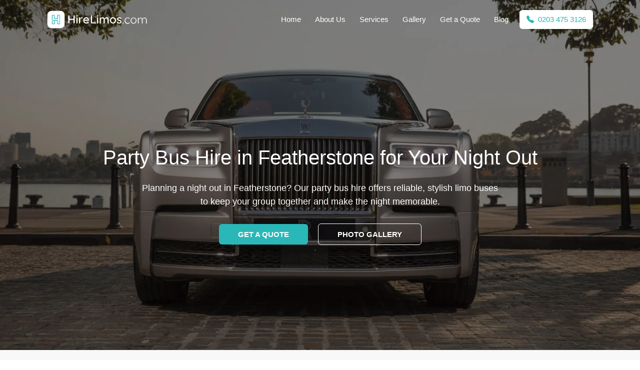

--- FILE ---
content_type: text/html; charset=UTF-8
request_url: https://hirelimos.com/services/party-bus-hire/featherstone
body_size: 43845
content:
<!DOCTYPE html>
<html lang="en-GB">
<head>
  <title>Party Bus Hire in Featherstone – Book Your Night Out Transport</title>
  <meta name="description" content="Get your party started with reliable party bus hire in Featherstone. Limo buses and party buses ready for nights out and celebrations in Normanton, Knottingley, South Kirkby and Moorthorpe, Wakefield, Rothwell.">
  <meta name="keywords" content="party bus hire nights out Featherstone, limo bus hire, party buses for celebrations, group transport Normanton, Knottingley, South Kirkby and Moorthorpe, Wakefield, Rothwell">
  <meta name="author" content="hirelimos.com">
  <meta name="publisher" content="HireLimos.com" />
  <meta name="theme-color" content="#ffffff">
  <meta http-equiv="X-UA-Compatible" content="ie=edge"><script type="text/javascript">(window.NREUM||(NREUM={})).init={privacy:{cookies_enabled:true},ajax:{deny_list:["bam.eu01.nr-data.net"]},feature_flags:["soft_nav"],distributed_tracing:{enabled:true}};(window.NREUM||(NREUM={})).loader_config={agentID:"538785751",accountID:"7362226",trustKey:"7362226",xpid:"UwUBU1RRDhAEUVFUAQAPUVE=",licenseKey:"NRJS-f1ffd7c343e272c71a6",applicationID:"450661875",browserID:"538785751"};;/*! For license information please see nr-loader-spa-1.303.0.min.js.LICENSE.txt */
(()=>{var e,t,r={384:(e,t,r)=>{"use strict";r.d(t,{NT:()=>s,US:()=>d,Zm:()=>a,bQ:()=>u,dV:()=>c,pV:()=>l});var n=r(6154),i=r(1863),o=r(1910);const s={beacon:"bam.nr-data.net",errorBeacon:"bam.nr-data.net"};function a(){return n.gm.NREUM||(n.gm.NREUM={}),void 0===n.gm.newrelic&&(n.gm.newrelic=n.gm.NREUM),n.gm.NREUM}function c(){let e=a();return e.o||(e.o={ST:n.gm.setTimeout,SI:n.gm.setImmediate||n.gm.setInterval,CT:n.gm.clearTimeout,XHR:n.gm.XMLHttpRequest,REQ:n.gm.Request,EV:n.gm.Event,PR:n.gm.Promise,MO:n.gm.MutationObserver,FETCH:n.gm.fetch,WS:n.gm.WebSocket},(0,o.i)(...Object.values(e.o))),e}function u(e,t){let r=a();r.initializedAgents??={},t.initializedAt={ms:(0,i.t)(),date:new Date},r.initializedAgents[e]=t}function d(e,t){a()[e]=t}function l(){return function(){let e=a();const t=e.info||{};e.info={beacon:s.beacon,errorBeacon:s.errorBeacon,...t}}(),function(){let e=a();const t=e.init||{};e.init={...t}}(),c(),function(){let e=a();const t=e.loader_config||{};e.loader_config={...t}}(),a()}},782:(e,t,r)=>{"use strict";r.d(t,{T:()=>n});const n=r(860).K7.pageViewTiming},860:(e,t,r)=>{"use strict";r.d(t,{$J:()=>d,K7:()=>c,P3:()=>u,XX:()=>i,Yy:()=>a,df:()=>o,qY:()=>n,v4:()=>s});const n="events",i="jserrors",o="browser/blobs",s="rum",a="browser/logs",c={ajax:"ajax",genericEvents:"generic_events",jserrors:i,logging:"logging",metrics:"metrics",pageAction:"page_action",pageViewEvent:"page_view_event",pageViewTiming:"page_view_timing",sessionReplay:"session_replay",sessionTrace:"session_trace",softNav:"soft_navigations",spa:"spa"},u={[c.pageViewEvent]:1,[c.pageViewTiming]:2,[c.metrics]:3,[c.jserrors]:4,[c.spa]:5,[c.ajax]:6,[c.sessionTrace]:7,[c.softNav]:8,[c.sessionReplay]:9,[c.logging]:10,[c.genericEvents]:11},d={[c.pageViewEvent]:s,[c.pageViewTiming]:n,[c.ajax]:n,[c.spa]:n,[c.softNav]:n,[c.metrics]:i,[c.jserrors]:i,[c.sessionTrace]:o,[c.sessionReplay]:o,[c.logging]:a,[c.genericEvents]:"ins"}},944:(e,t,r)=>{"use strict";r.d(t,{R:()=>i});var n=r(3241);function i(e,t){"function"==typeof console.debug&&(console.debug("New Relic Warning: https://github.com/newrelic/newrelic-browser-agent/blob/main/docs/warning-codes.md#".concat(e),t),(0,n.W)({agentIdentifier:null,drained:null,type:"data",name:"warn",feature:"warn",data:{code:e,secondary:t}}))}},993:(e,t,r)=>{"use strict";r.d(t,{A$:()=>o,ET:()=>s,TZ:()=>a,p_:()=>i});var n=r(860);const i={ERROR:"ERROR",WARN:"WARN",INFO:"INFO",DEBUG:"DEBUG",TRACE:"TRACE"},o={OFF:0,ERROR:1,WARN:2,INFO:3,DEBUG:4,TRACE:5},s="log",a=n.K7.logging},1687:(e,t,r)=>{"use strict";r.d(t,{Ak:()=>u,Ze:()=>f,x3:()=>d});var n=r(3241),i=r(7836),o=r(3606),s=r(860),a=r(2646);const c={};function u(e,t){const r={staged:!1,priority:s.P3[t]||0};l(e),c[e].get(t)||c[e].set(t,r)}function d(e,t){e&&c[e]&&(c[e].get(t)&&c[e].delete(t),p(e,t,!1),c[e].size&&h(e))}function l(e){if(!e)throw new Error("agentIdentifier required");c[e]||(c[e]=new Map)}function f(e="",t="feature",r=!1){if(l(e),!e||!c[e].get(t)||r)return p(e,t);c[e].get(t).staged=!0,h(e)}function h(e){const t=Array.from(c[e]);t.every(([e,t])=>t.staged)&&(t.sort((e,t)=>e[1].priority-t[1].priority),t.forEach(([t])=>{c[e].delete(t),p(e,t)}))}function p(e,t,r=!0){const s=e?i.ee.get(e):i.ee,c=o.i.handlers;if(!s.aborted&&s.backlog&&c){if((0,n.W)({agentIdentifier:e,type:"lifecycle",name:"drain",feature:t}),r){const e=s.backlog[t],r=c[t];if(r){for(let t=0;e&&t<e.length;++t)g(e[t],r);Object.entries(r).forEach(([e,t])=>{Object.values(t||{}).forEach(t=>{t[0]?.on&&t[0]?.context()instanceof a.y&&t[0].on(e,t[1])})})}}s.isolatedBacklog||delete c[t],s.backlog[t]=null,s.emit("drain-"+t,[])}}function g(e,t){var r=e[1];Object.values(t[r]||{}).forEach(t=>{var r=e[0];if(t[0]===r){var n=t[1],i=e[3],o=e[2];n.apply(i,o)}})}},1741:(e,t,r)=>{"use strict";r.d(t,{W:()=>o});var n=r(944),i=r(4261);class o{#e(e,...t){if(this[e]!==o.prototype[e])return this[e](...t);(0,n.R)(35,e)}addPageAction(e,t){return this.#e(i.hG,e,t)}register(e){return this.#e(i.eY,e)}recordCustomEvent(e,t){return this.#e(i.fF,e,t)}setPageViewName(e,t){return this.#e(i.Fw,e,t)}setCustomAttribute(e,t,r){return this.#e(i.cD,e,t,r)}noticeError(e,t){return this.#e(i.o5,e,t)}setUserId(e){return this.#e(i.Dl,e)}setApplicationVersion(e){return this.#e(i.nb,e)}setErrorHandler(e){return this.#e(i.bt,e)}addRelease(e,t){return this.#e(i.k6,e,t)}log(e,t){return this.#e(i.$9,e,t)}start(){return this.#e(i.d3)}finished(e){return this.#e(i.BL,e)}recordReplay(){return this.#e(i.CH)}pauseReplay(){return this.#e(i.Tb)}addToTrace(e){return this.#e(i.U2,e)}setCurrentRouteName(e){return this.#e(i.PA,e)}interaction(e){return this.#e(i.dT,e)}wrapLogger(e,t,r){return this.#e(i.Wb,e,t,r)}measure(e,t){return this.#e(i.V1,e,t)}consent(e){return this.#e(i.Pv,e)}}},1863:(e,t,r)=>{"use strict";function n(){return Math.floor(performance.now())}r.d(t,{t:()=>n})},1910:(e,t,r)=>{"use strict";r.d(t,{i:()=>o});var n=r(944);const i=new Map;function o(...e){return e.every(e=>{if(i.has(e))return i.get(e);const t="function"==typeof e&&e.toString().includes("[native code]");return t||(0,n.R)(64,e?.name||e?.toString()),i.set(e,t),t})}},2555:(e,t,r)=>{"use strict";r.d(t,{D:()=>a,f:()=>s});var n=r(384),i=r(8122);const o={beacon:n.NT.beacon,errorBeacon:n.NT.errorBeacon,licenseKey:void 0,applicationID:void 0,sa:void 0,queueTime:void 0,applicationTime:void 0,ttGuid:void 0,user:void 0,account:void 0,product:void 0,extra:void 0,jsAttributes:{},userAttributes:void 0,atts:void 0,transactionName:void 0,tNamePlain:void 0};function s(e){try{return!!e.licenseKey&&!!e.errorBeacon&&!!e.applicationID}catch(e){return!1}}const a=e=>(0,i.a)(e,o)},2614:(e,t,r)=>{"use strict";r.d(t,{BB:()=>s,H3:()=>n,g:()=>u,iL:()=>c,tS:()=>a,uh:()=>i,wk:()=>o});const n="NRBA",i="SESSION",o=144e5,s=18e5,a={STARTED:"session-started",PAUSE:"session-pause",RESET:"session-reset",RESUME:"session-resume",UPDATE:"session-update"},c={SAME_TAB:"same-tab",CROSS_TAB:"cross-tab"},u={OFF:0,FULL:1,ERROR:2}},2646:(e,t,r)=>{"use strict";r.d(t,{y:()=>n});class n{constructor(e){this.contextId=e}}},2843:(e,t,r)=>{"use strict";r.d(t,{u:()=>i});var n=r(3878);function i(e,t=!1,r,i){(0,n.DD)("visibilitychange",function(){if(t)return void("hidden"===document.visibilityState&&e());e(document.visibilityState)},r,i)}},3241:(e,t,r)=>{"use strict";r.d(t,{W:()=>o});var n=r(6154);const i="newrelic";function o(e={}){try{n.gm.dispatchEvent(new CustomEvent(i,{detail:e}))}catch(e){}}},3304:(e,t,r)=>{"use strict";r.d(t,{A:()=>o});var n=r(7836);const i=()=>{const e=new WeakSet;return(t,r)=>{if("object"==typeof r&&null!==r){if(e.has(r))return;e.add(r)}return r}};function o(e){try{return JSON.stringify(e,i())??""}catch(e){try{n.ee.emit("internal-error",[e])}catch(e){}return""}}},3333:(e,t,r)=>{"use strict";r.d(t,{$v:()=>d,TZ:()=>n,Xh:()=>c,Zp:()=>i,kd:()=>u,mq:()=>a,nf:()=>s,qN:()=>o});const n=r(860).K7.genericEvents,i=["auxclick","click","copy","keydown","paste","scrollend"],o=["focus","blur"],s=4,a=1e3,c=2e3,u=["PageAction","UserAction","BrowserPerformance"],d={RESOURCES:"experimental.resources",REGISTER:"register"}},3434:(e,t,r)=>{"use strict";r.d(t,{Jt:()=>o,YM:()=>u});var n=r(7836),i=r(5607);const o="nr@original:".concat(i.W),s=50;var a=Object.prototype.hasOwnProperty,c=!1;function u(e,t){return e||(e=n.ee),r.inPlace=function(e,t,n,i,o){n||(n="");const s="-"===n.charAt(0);for(let a=0;a<t.length;a++){const c=t[a],u=e[c];l(u)||(e[c]=r(u,s?c+n:n,i,c,o))}},r.flag=o,r;function r(t,r,n,c,u){return l(t)?t:(r||(r=""),nrWrapper[o]=t,function(e,t,r){if(Object.defineProperty&&Object.keys)try{return Object.keys(e).forEach(function(r){Object.defineProperty(t,r,{get:function(){return e[r]},set:function(t){return e[r]=t,t}})}),t}catch(e){d([e],r)}for(var n in e)a.call(e,n)&&(t[n]=e[n])}(t,nrWrapper,e),nrWrapper);function nrWrapper(){var o,a,l,f;let h;try{a=this,o=[...arguments],l="function"==typeof n?n(o,a):n||{}}catch(t){d([t,"",[o,a,c],l],e)}i(r+"start",[o,a,c],l,u);const p=performance.now();let g;try{return f=t.apply(a,o),g=performance.now(),f}catch(e){throw g=performance.now(),i(r+"err",[o,a,e],l,u),h=e,h}finally{const e=g-p,t={start:p,end:g,duration:e,isLongTask:e>=s,methodName:c,thrownError:h};t.isLongTask&&i("long-task",[t,a],l,u),i(r+"end",[o,a,f],l,u)}}}function i(r,n,i,o){if(!c||t){var s=c;c=!0;try{e.emit(r,n,i,t,o)}catch(t){d([t,r,n,i],e)}c=s}}}function d(e,t){t||(t=n.ee);try{t.emit("internal-error",e)}catch(e){}}function l(e){return!(e&&"function"==typeof e&&e.apply&&!e[o])}},3606:(e,t,r)=>{"use strict";r.d(t,{i:()=>o});var n=r(9908);o.on=s;var i=o.handlers={};function o(e,t,r,o){s(o||n.d,i,e,t,r)}function s(e,t,r,i,o){o||(o="feature"),e||(e=n.d);var s=t[o]=t[o]||{};(s[r]=s[r]||[]).push([e,i])}},3738:(e,t,r)=>{"use strict";r.d(t,{He:()=>i,Kp:()=>a,Lc:()=>u,Rz:()=>d,TZ:()=>n,bD:()=>o,d3:()=>s,jx:()=>l,sl:()=>f,uP:()=>c});const n=r(860).K7.sessionTrace,i="bstResource",o="resource",s="-start",a="-end",c="fn"+s,u="fn"+a,d="pushState",l=1e3,f=3e4},3785:(e,t,r)=>{"use strict";r.d(t,{R:()=>c,b:()=>u});var n=r(9908),i=r(1863),o=r(860),s=r(8154),a=r(993);function c(e,t,r={},c=a.p_.INFO,u,d=(0,i.t)()){(0,n.p)(s.xV,["API/logging/".concat(c.toLowerCase(),"/called")],void 0,o.K7.metrics,e),(0,n.p)(a.ET,[d,t,r,c,u],void 0,o.K7.logging,e)}function u(e){return"string"==typeof e&&Object.values(a.p_).some(t=>t===e.toUpperCase().trim())}},3878:(e,t,r)=>{"use strict";function n(e,t){return{capture:e,passive:!1,signal:t}}function i(e,t,r=!1,i){window.addEventListener(e,t,n(r,i))}function o(e,t,r=!1,i){document.addEventListener(e,t,n(r,i))}r.d(t,{DD:()=>o,jT:()=>n,sp:()=>i})},3962:(e,t,r)=>{"use strict";r.d(t,{AM:()=>s,O2:()=>l,OV:()=>o,Qu:()=>f,TZ:()=>c,ih:()=>h,pP:()=>a,t1:()=>d,tC:()=>i,wD:()=>u});var n=r(860);const i=["click","keydown","submit"],o="popstate",s="api",a="initialPageLoad",c=n.K7.softNav,u=5e3,d=500,l={INITIAL_PAGE_LOAD:"",ROUTE_CHANGE:1,UNSPECIFIED:2},f={INTERACTION:1,AJAX:2,CUSTOM_END:3,CUSTOM_TRACER:4},h={IP:"in progress",PF:"pending finish",FIN:"finished",CAN:"cancelled"}},4234:(e,t,r)=>{"use strict";r.d(t,{W:()=>o});var n=r(7836),i=r(1687);class o{constructor(e,t){this.agentIdentifier=e,this.ee=n.ee.get(e),this.featureName=t,this.blocked=!1}deregisterDrain(){(0,i.x3)(this.agentIdentifier,this.featureName)}}},4261:(e,t,r)=>{"use strict";r.d(t,{$9:()=>d,BL:()=>c,CH:()=>p,Dl:()=>R,Fw:()=>w,PA:()=>v,Pl:()=>n,Pv:()=>A,Tb:()=>f,U2:()=>s,V1:()=>E,Wb:()=>T,bt:()=>y,cD:()=>b,d3:()=>x,dT:()=>u,eY:()=>g,fF:()=>h,hG:()=>o,hw:()=>i,k6:()=>a,nb:()=>m,o5:()=>l});const n="api-",i=n+"ixn-",o="addPageAction",s="addToTrace",a="addRelease",c="finished",u="interaction",d="log",l="noticeError",f="pauseReplay",h="recordCustomEvent",p="recordReplay",g="register",m="setApplicationVersion",v="setCurrentRouteName",b="setCustomAttribute",y="setErrorHandler",w="setPageViewName",R="setUserId",x="start",T="wrapLogger",E="measure",A="consent"},4387:(e,t,r)=>{"use strict";function n(e={}){return!(!e.id||!e.name)}function i(e){return"string"==typeof e&&e.trim().length<501||"number"==typeof e}function o(e,t){if(2!==t?.harvestEndpointVersion)return{};const r=t.agentRef.runtime.appMetadata.agents[0].entityGuid;return n(e)?{"mfe.id":e.id,"mfe.name":e.name,eventSource:e.eventSource,"parent.id":e.parent?.id||r}:{"entity.guid":r,appId:t.agentRef.info.applicationID}}r.d(t,{Ux:()=>o,c7:()=>n,yo:()=>i})},5205:(e,t,r)=>{"use strict";r.d(t,{j:()=>_});var n=r(384),i=r(1741);var o=r(2555),s=r(3333);const a=e=>{if(!e||"string"!=typeof e)return!1;try{document.createDocumentFragment().querySelector(e)}catch{return!1}return!0};var c=r(2614),u=r(944),d=r(8122);const l="[data-nr-mask]",f=e=>(0,d.a)(e,(()=>{const e={feature_flags:[],experimental:{allow_registered_children:!1,resources:!1},mask_selector:"*",block_selector:"[data-nr-block]",mask_input_options:{color:!1,date:!1,"datetime-local":!1,email:!1,month:!1,number:!1,range:!1,search:!1,tel:!1,text:!1,time:!1,url:!1,week:!1,textarea:!1,select:!1,password:!0}};return{ajax:{deny_list:void 0,block_internal:!0,enabled:!0,autoStart:!0},api:{get allow_registered_children(){return e.feature_flags.includes(s.$v.REGISTER)||e.experimental.allow_registered_children},set allow_registered_children(t){e.experimental.allow_registered_children=t},duplicate_registered_data:!1},browser_consent_mode:{enabled:!1},distributed_tracing:{enabled:void 0,exclude_newrelic_header:void 0,cors_use_newrelic_header:void 0,cors_use_tracecontext_headers:void 0,allowed_origins:void 0},get feature_flags(){return e.feature_flags},set feature_flags(t){e.feature_flags=t},generic_events:{enabled:!0,autoStart:!0},harvest:{interval:30},jserrors:{enabled:!0,autoStart:!0},logging:{enabled:!0,autoStart:!0},metrics:{enabled:!0,autoStart:!0},obfuscate:void 0,page_action:{enabled:!0},page_view_event:{enabled:!0,autoStart:!0},page_view_timing:{enabled:!0,autoStart:!0},performance:{capture_marks:!1,capture_measures:!1,capture_detail:!0,resources:{get enabled(){return e.feature_flags.includes(s.$v.RESOURCES)||e.experimental.resources},set enabled(t){e.experimental.resources=t},asset_types:[],first_party_domains:[],ignore_newrelic:!0}},privacy:{cookies_enabled:!0},proxy:{assets:void 0,beacon:void 0},session:{expiresMs:c.wk,inactiveMs:c.BB},session_replay:{autoStart:!0,enabled:!1,preload:!1,sampling_rate:10,error_sampling_rate:100,collect_fonts:!1,inline_images:!1,fix_stylesheets:!0,mask_all_inputs:!0,get mask_text_selector(){return e.mask_selector},set mask_text_selector(t){a(t)?e.mask_selector="".concat(t,",").concat(l):""===t||null===t?e.mask_selector=l:(0,u.R)(5,t)},get block_class(){return"nr-block"},get ignore_class(){return"nr-ignore"},get mask_text_class(){return"nr-mask"},get block_selector(){return e.block_selector},set block_selector(t){a(t)?e.block_selector+=",".concat(t):""!==t&&(0,u.R)(6,t)},get mask_input_options(){return e.mask_input_options},set mask_input_options(t){t&&"object"==typeof t?e.mask_input_options={...t,password:!0}:(0,u.R)(7,t)}},session_trace:{enabled:!0,autoStart:!0},soft_navigations:{enabled:!0,autoStart:!0},spa:{enabled:!0,autoStart:!0},ssl:void 0,user_actions:{enabled:!0,elementAttributes:["id","className","tagName","type"]}}})());var h=r(6154),p=r(9324);let g=0;const m={buildEnv:p.F3,distMethod:p.Xs,version:p.xv,originTime:h.WN},v={consented:!1},b={appMetadata:{},get consented(){return this.session?.state?.consent||v.consented},set consented(e){v.consented=e},customTransaction:void 0,denyList:void 0,disabled:!1,harvester:void 0,isolatedBacklog:!1,isRecording:!1,loaderType:void 0,maxBytes:3e4,obfuscator:void 0,onerror:void 0,ptid:void 0,releaseIds:{},session:void 0,timeKeeper:void 0,registeredEntities:[],jsAttributesMetadata:{bytes:0},get harvestCount(){return++g}},y=e=>{const t=(0,d.a)(e,b),r=Object.keys(m).reduce((e,t)=>(e[t]={value:m[t],writable:!1,configurable:!0,enumerable:!0},e),{});return Object.defineProperties(t,r)};var w=r(5701);const R=e=>{const t=e.startsWith("http");e+="/",r.p=t?e:"https://"+e};var x=r(7836),T=r(3241);const E={accountID:void 0,trustKey:void 0,agentID:void 0,licenseKey:void 0,applicationID:void 0,xpid:void 0},A=e=>(0,d.a)(e,E),S=new Set;function _(e,t={},r,s){let{init:a,info:c,loader_config:u,runtime:d={},exposed:l=!0}=t;if(!c){const e=(0,n.pV)();a=e.init,c=e.info,u=e.loader_config}e.init=f(a||{}),e.loader_config=A(u||{}),c.jsAttributes??={},h.bv&&(c.jsAttributes.isWorker=!0),e.info=(0,o.D)(c);const p=e.init,g=[c.beacon,c.errorBeacon];S.has(e.agentIdentifier)||(p.proxy.assets&&(R(p.proxy.assets),g.push(p.proxy.assets)),p.proxy.beacon&&g.push(p.proxy.beacon),e.beacons=[...g],function(e){const t=(0,n.pV)();Object.getOwnPropertyNames(i.W.prototype).forEach(r=>{const n=i.W.prototype[r];if("function"!=typeof n||"constructor"===n)return;let o=t[r];e[r]&&!1!==e.exposed&&"micro-agent"!==e.runtime?.loaderType&&(t[r]=(...t)=>{const n=e[r](...t);return o?o(...t):n})})}(e),(0,n.US)("activatedFeatures",w.B),e.runSoftNavOverSpa&&=!0===p.soft_navigations.enabled&&p.feature_flags.includes("soft_nav")),d.denyList=[...p.ajax.deny_list||[],...p.ajax.block_internal?g:[]],d.ptid=e.agentIdentifier,d.loaderType=r,e.runtime=y(d),S.has(e.agentIdentifier)||(e.ee=x.ee.get(e.agentIdentifier),e.exposed=l,(0,T.W)({agentIdentifier:e.agentIdentifier,drained:!!w.B?.[e.agentIdentifier],type:"lifecycle",name:"initialize",feature:void 0,data:e.config})),S.add(e.agentIdentifier)}},5270:(e,t,r)=>{"use strict";r.d(t,{Aw:()=>s,SR:()=>o,rF:()=>a});var n=r(384),i=r(7767);function o(e){return!!(0,n.dV)().o.MO&&(0,i.V)(e)&&!0===e?.session_trace.enabled}function s(e){return!0===e?.session_replay.preload&&o(e)}function a(e,t){try{if("string"==typeof t?.type){if("password"===t.type.toLowerCase())return"*".repeat(e?.length||0);if(void 0!==t?.dataset?.nrUnmask||t?.classList?.contains("nr-unmask"))return e}}catch(e){}return"string"==typeof e?e.replace(/[\S]/g,"*"):"*".repeat(e?.length||0)}},5289:(e,t,r)=>{"use strict";r.d(t,{GG:()=>o,Qr:()=>a,sB:()=>s});var n=r(3878);function i(){return"undefined"==typeof document||"complete"===document.readyState}function o(e,t){if(i())return e();(0,n.sp)("load",e,t)}function s(e){if(i())return e();(0,n.DD)("DOMContentLoaded",e)}function a(e){if(i())return e();(0,n.sp)("popstate",e)}},5607:(e,t,r)=>{"use strict";r.d(t,{W:()=>n});const n=(0,r(9566).bz)()},5701:(e,t,r)=>{"use strict";r.d(t,{B:()=>o,t:()=>s});var n=r(3241);const i=new Set,o={};function s(e,t){const r=t.agentIdentifier;o[r]??={},e&&"object"==typeof e&&(i.has(r)||(t.ee.emit("rumresp",[e]),o[r]=e,i.add(r),(0,n.W)({agentIdentifier:r,loaded:!0,drained:!0,type:"lifecycle",name:"load",feature:void 0,data:e})))}},6154:(e,t,r)=>{"use strict";r.d(t,{A4:()=>a,OF:()=>d,RI:()=>i,WN:()=>h,bv:()=>o,gm:()=>s,lR:()=>f,m:()=>u,mw:()=>c,sb:()=>l});var n=r(1863);const i="undefined"!=typeof window&&!!window.document,o="undefined"!=typeof WorkerGlobalScope&&("undefined"!=typeof self&&self instanceof WorkerGlobalScope&&self.navigator instanceof WorkerNavigator||"undefined"!=typeof globalThis&&globalThis instanceof WorkerGlobalScope&&globalThis.navigator instanceof WorkerNavigator),s=i?window:"undefined"!=typeof WorkerGlobalScope&&("undefined"!=typeof self&&self instanceof WorkerGlobalScope&&self||"undefined"!=typeof globalThis&&globalThis instanceof WorkerGlobalScope&&globalThis),a="complete"===s?.document?.readyState,c=Boolean("hidden"===s?.document?.visibilityState),u=""+s?.location,d=/iPad|iPhone|iPod/.test(s.navigator?.userAgent),l=d&&"undefined"==typeof SharedWorker,f=(()=>{const e=s.navigator?.userAgent?.match(/Firefox[/\s](\d+\.\d+)/);return Array.isArray(e)&&e.length>=2?+e[1]:0})(),h=Date.now()-(0,n.t)()},6344:(e,t,r)=>{"use strict";r.d(t,{BB:()=>d,Qb:()=>l,TZ:()=>i,Ug:()=>s,Vh:()=>o,_s:()=>a,bc:()=>u,yP:()=>c});var n=r(2614);const i=r(860).K7.sessionReplay,o="errorDuringReplay",s=.12,a={DomContentLoaded:0,Load:1,FullSnapshot:2,IncrementalSnapshot:3,Meta:4,Custom:5},c={[n.g.ERROR]:15e3,[n.g.FULL]:3e5,[n.g.OFF]:0},u={RESET:{message:"Session was reset",sm:"Reset"},IMPORT:{message:"Recorder failed to import",sm:"Import"},TOO_MANY:{message:"429: Too Many Requests",sm:"Too-Many"},TOO_BIG:{message:"Payload was too large",sm:"Too-Big"},CROSS_TAB:{message:"Session Entity was set to OFF on another tab",sm:"Cross-Tab"},ENTITLEMENTS:{message:"Session Replay is not allowed and will not be started",sm:"Entitlement"}},d=5e3,l={API:"api",RESUME:"resume",SWITCH_TO_FULL:"switchToFull",INITIALIZE:"initialize",PRELOAD:"preload"}},6389:(e,t,r)=>{"use strict";function n(e,t=500,r={}){const n=r?.leading||!1;let i;return(...r)=>{n&&void 0===i&&(e.apply(this,r),i=setTimeout(()=>{i=clearTimeout(i)},t)),n||(clearTimeout(i),i=setTimeout(()=>{e.apply(this,r)},t))}}function i(e){let t=!1;return(...r)=>{t||(t=!0,e.apply(this,r))}}r.d(t,{J:()=>i,s:()=>n})},6630:(e,t,r)=>{"use strict";r.d(t,{T:()=>n});const n=r(860).K7.pageViewEvent},6774:(e,t,r)=>{"use strict";r.d(t,{T:()=>n});const n=r(860).K7.jserrors},7295:(e,t,r)=>{"use strict";r.d(t,{Xv:()=>s,gX:()=>i,iW:()=>o});var n=[];function i(e){if(!e||o(e))return!1;if(0===n.length)return!0;for(var t=0;t<n.length;t++){var r=n[t];if("*"===r.hostname)return!1;if(a(r.hostname,e.hostname)&&c(r.pathname,e.pathname))return!1}return!0}function o(e){return void 0===e.hostname}function s(e){if(n=[],e&&e.length)for(var t=0;t<e.length;t++){let r=e[t];if(!r)continue;0===r.indexOf("http://")?r=r.substring(7):0===r.indexOf("https://")&&(r=r.substring(8));const i=r.indexOf("/");let o,s;i>0?(o=r.substring(0,i),s=r.substring(i)):(o=r,s="");let[a]=o.split(":");n.push({hostname:a,pathname:s})}}function a(e,t){return!(e.length>t.length)&&t.indexOf(e)===t.length-e.length}function c(e,t){return 0===e.indexOf("/")&&(e=e.substring(1)),0===t.indexOf("/")&&(t=t.substring(1)),""===e||e===t}},7378:(e,t,r)=>{"use strict";r.d(t,{$p:()=>x,BR:()=>b,Kp:()=>R,L3:()=>y,Lc:()=>c,NC:()=>o,SG:()=>d,TZ:()=>i,U6:()=>p,UT:()=>m,d3:()=>w,dT:()=>f,e5:()=>E,gx:()=>v,l9:()=>l,oW:()=>h,op:()=>g,rw:()=>u,tH:()=>A,uP:()=>a,wW:()=>T,xq:()=>s});var n=r(384);const i=r(860).K7.spa,o=["click","submit","keypress","keydown","keyup","change"],s=999,a="fn-start",c="fn-end",u="cb-start",d="api-ixn-",l="remaining",f="interaction",h="spaNode",p="jsonpNode",g="fetch-start",m="fetch-done",v="fetch-body-",b="jsonp-end",y=(0,n.dV)().o.ST,w="-start",R="-end",x="-body",T="cb"+R,E="jsTime",A="fetch"},7485:(e,t,r)=>{"use strict";r.d(t,{D:()=>i});var n=r(6154);function i(e){if(0===(e||"").indexOf("data:"))return{protocol:"data"};try{const t=new URL(e,location.href),r={port:t.port,hostname:t.hostname,pathname:t.pathname,search:t.search,protocol:t.protocol.slice(0,t.protocol.indexOf(":")),sameOrigin:t.protocol===n.gm?.location?.protocol&&t.host===n.gm?.location?.host};return r.port&&""!==r.port||("http:"===t.protocol&&(r.port="80"),"https:"===t.protocol&&(r.port="443")),r.pathname&&""!==r.pathname?r.pathname.startsWith("/")||(r.pathname="/".concat(r.pathname)):r.pathname="/",r}catch(e){return{}}}},7699:(e,t,r)=>{"use strict";r.d(t,{It:()=>o,KC:()=>a,No:()=>i,qh:()=>s});var n=r(860);const i=16e3,o=1e6,s="SESSION_ERROR",a={[n.K7.logging]:!0,[n.K7.genericEvents]:!1,[n.K7.jserrors]:!1,[n.K7.ajax]:!1}},7767:(e,t,r)=>{"use strict";r.d(t,{V:()=>i});var n=r(6154);const i=e=>n.RI&&!0===e?.privacy.cookies_enabled},7836:(e,t,r)=>{"use strict";r.d(t,{P:()=>a,ee:()=>c});var n=r(384),i=r(8990),o=r(2646),s=r(5607);const a="nr@context:".concat(s.W),c=function e(t,r){var n={},s={},d={},l=!1;try{l=16===r.length&&u.initializedAgents?.[r]?.runtime.isolatedBacklog}catch(e){}var f={on:p,addEventListener:p,removeEventListener:function(e,t){var r=n[e];if(!r)return;for(var i=0;i<r.length;i++)r[i]===t&&r.splice(i,1)},emit:function(e,r,n,i,o){!1!==o&&(o=!0);if(c.aborted&&!i)return;t&&o&&t.emit(e,r,n);var a=h(n);g(e).forEach(e=>{e.apply(a,r)});var u=v()[s[e]];u&&u.push([f,e,r,a]);return a},get:m,listeners:g,context:h,buffer:function(e,t){const r=v();if(t=t||"feature",f.aborted)return;Object.entries(e||{}).forEach(([e,n])=>{s[n]=t,t in r||(r[t]=[])})},abort:function(){f._aborted=!0,Object.keys(f.backlog).forEach(e=>{delete f.backlog[e]})},isBuffering:function(e){return!!v()[s[e]]},debugId:r,backlog:l?{}:t&&"object"==typeof t.backlog?t.backlog:{},isolatedBacklog:l};return Object.defineProperty(f,"aborted",{get:()=>{let e=f._aborted||!1;return e||(t&&(e=t.aborted),e)}}),f;function h(e){return e&&e instanceof o.y?e:e?(0,i.I)(e,a,()=>new o.y(a)):new o.y(a)}function p(e,t){n[e]=g(e).concat(t)}function g(e){return n[e]||[]}function m(t){return d[t]=d[t]||e(f,t)}function v(){return f.backlog}}(void 0,"globalEE"),u=(0,n.Zm)();u.ee||(u.ee=c)},8122:(e,t,r)=>{"use strict";r.d(t,{a:()=>i});var n=r(944);function i(e,t){try{if(!e||"object"!=typeof e)return(0,n.R)(3);if(!t||"object"!=typeof t)return(0,n.R)(4);const r=Object.create(Object.getPrototypeOf(t),Object.getOwnPropertyDescriptors(t)),o=0===Object.keys(r).length?e:r;for(let s in o)if(void 0!==e[s])try{if(null===e[s]){r[s]=null;continue}Array.isArray(e[s])&&Array.isArray(t[s])?r[s]=Array.from(new Set([...e[s],...t[s]])):"object"==typeof e[s]&&"object"==typeof t[s]?r[s]=i(e[s],t[s]):r[s]=e[s]}catch(e){r[s]||(0,n.R)(1,e)}return r}catch(e){(0,n.R)(2,e)}}},8139:(e,t,r)=>{"use strict";r.d(t,{u:()=>f});var n=r(7836),i=r(3434),o=r(8990),s=r(6154);const a={},c=s.gm.XMLHttpRequest,u="addEventListener",d="removeEventListener",l="nr@wrapped:".concat(n.P);function f(e){var t=function(e){return(e||n.ee).get("events")}(e);if(a[t.debugId]++)return t;a[t.debugId]=1;var r=(0,i.YM)(t,!0);function f(e){r.inPlace(e,[u,d],"-",p)}function p(e,t){return e[1]}return"getPrototypeOf"in Object&&(s.RI&&h(document,f),c&&h(c.prototype,f),h(s.gm,f)),t.on(u+"-start",function(e,t){var n=e[1];if(null!==n&&("function"==typeof n||"object"==typeof n)&&"newrelic"!==e[0]){var i=(0,o.I)(n,l,function(){var e={object:function(){if("function"!=typeof n.handleEvent)return;return n.handleEvent.apply(n,arguments)},function:n}[typeof n];return e?r(e,"fn-",null,e.name||"anonymous"):n});this.wrapped=e[1]=i}}),t.on(d+"-start",function(e){e[1]=this.wrapped||e[1]}),t}function h(e,t,...r){let n=e;for(;"object"==typeof n&&!Object.prototype.hasOwnProperty.call(n,u);)n=Object.getPrototypeOf(n);n&&t(n,...r)}},8154:(e,t,r)=>{"use strict";r.d(t,{z_:()=>o,XG:()=>a,TZ:()=>n,rs:()=>i,xV:()=>s});r(6154),r(9566),r(384);const n=r(860).K7.metrics,i="sm",o="cm",s="storeSupportabilityMetrics",a="storeEventMetrics"},8374:(e,t,r)=>{r.nc=(()=>{try{return document?.currentScript?.nonce}catch(e){}return""})()},8990:(e,t,r)=>{"use strict";r.d(t,{I:()=>i});var n=Object.prototype.hasOwnProperty;function i(e,t,r){if(n.call(e,t))return e[t];var i=r();if(Object.defineProperty&&Object.keys)try{return Object.defineProperty(e,t,{value:i,writable:!0,enumerable:!1}),i}catch(e){}return e[t]=i,i}},9300:(e,t,r)=>{"use strict";r.d(t,{T:()=>n});const n=r(860).K7.ajax},9324:(e,t,r)=>{"use strict";r.d(t,{AJ:()=>s,F3:()=>i,Xs:()=>o,Yq:()=>a,xv:()=>n});const n="1.303.0",i="PROD",o="CDN",s="@newrelic/rrweb",a="1.0.1"},9566:(e,t,r)=>{"use strict";r.d(t,{LA:()=>a,ZF:()=>c,bz:()=>s,el:()=>u});var n=r(6154);const i="xxxxxxxx-xxxx-4xxx-yxxx-xxxxxxxxxxxx";function o(e,t){return e?15&e[t]:16*Math.random()|0}function s(){const e=n.gm?.crypto||n.gm?.msCrypto;let t,r=0;return e&&e.getRandomValues&&(t=e.getRandomValues(new Uint8Array(30))),i.split("").map(e=>"x"===e?o(t,r++).toString(16):"y"===e?(3&o()|8).toString(16):e).join("")}function a(e){const t=n.gm?.crypto||n.gm?.msCrypto;let r,i=0;t&&t.getRandomValues&&(r=t.getRandomValues(new Uint8Array(e)));const s=[];for(var a=0;a<e;a++)s.push(o(r,i++).toString(16));return s.join("")}function c(){return a(16)}function u(){return a(32)}},9908:(e,t,r)=>{"use strict";r.d(t,{d:()=>n,p:()=>i});var n=r(7836).ee.get("handle");function i(e,t,r,i,o){o?(o.buffer([e],i),o.emit(e,t,r)):(n.buffer([e],i),n.emit(e,t,r))}}},n={};function i(e){var t=n[e];if(void 0!==t)return t.exports;var o=n[e]={exports:{}};return r[e](o,o.exports,i),o.exports}i.m=r,i.d=(e,t)=>{for(var r in t)i.o(t,r)&&!i.o(e,r)&&Object.defineProperty(e,r,{enumerable:!0,get:t[r]})},i.f={},i.e=e=>Promise.all(Object.keys(i.f).reduce((t,r)=>(i.f[r](e,t),t),[])),i.u=e=>({212:"nr-spa-compressor",249:"nr-spa-recorder",478:"nr-spa"}[e]+"-1.303.0.min.js"),i.o=(e,t)=>Object.prototype.hasOwnProperty.call(e,t),e={},t="NRBA-1.303.0.PROD:",i.l=(r,n,o,s)=>{if(e[r])e[r].push(n);else{var a,c;if(void 0!==o)for(var u=document.getElementsByTagName("script"),d=0;d<u.length;d++){var l=u[d];if(l.getAttribute("src")==r||l.getAttribute("data-webpack")==t+o){a=l;break}}if(!a){c=!0;var f={478:"sha512-Q1pLqcoiNmLHv0rtq3wFkJBA3kofBdRJl0ExDl0mTuAoCBd0qe/1J0XWrDlQKuNlUryL6aZfVkAMPLmoikWIoQ==",249:"sha512-695ZzudsxlMtHKnpDNvkMlJd3tdMtY03IQKVCw9SX12tjUC+f7Nrx5tnWO72Vg9RFf6DSY6wVmM3cEkRM12kkQ==",212:"sha512-18Gx1wIBsppcn0AnKFhwgw4IciNgFxiw3J74W393Ape+wtg4hlg7t6SBKsIE/Dk/tfl2yltgcgBFvYRs283AFg=="};(a=document.createElement("script")).charset="utf-8",i.nc&&a.setAttribute("nonce",i.nc),a.setAttribute("data-webpack",t+o),a.src=r,0!==a.src.indexOf(window.location.origin+"/")&&(a.crossOrigin="anonymous"),f[s]&&(a.integrity=f[s])}e[r]=[n];var h=(t,n)=>{a.onerror=a.onload=null,clearTimeout(p);var i=e[r];if(delete e[r],a.parentNode&&a.parentNode.removeChild(a),i&&i.forEach(e=>e(n)),t)return t(n)},p=setTimeout(h.bind(null,void 0,{type:"timeout",target:a}),12e4);a.onerror=h.bind(null,a.onerror),a.onload=h.bind(null,a.onload),c&&document.head.appendChild(a)}},i.r=e=>{"undefined"!=typeof Symbol&&Symbol.toStringTag&&Object.defineProperty(e,Symbol.toStringTag,{value:"Module"}),Object.defineProperty(e,"__esModule",{value:!0})},i.p="https://js-agent.newrelic.com/",(()=>{var e={38:0,788:0};i.f.j=(t,r)=>{var n=i.o(e,t)?e[t]:void 0;if(0!==n)if(n)r.push(n[2]);else{var o=new Promise((r,i)=>n=e[t]=[r,i]);r.push(n[2]=o);var s=i.p+i.u(t),a=new Error;i.l(s,r=>{if(i.o(e,t)&&(0!==(n=e[t])&&(e[t]=void 0),n)){var o=r&&("load"===r.type?"missing":r.type),s=r&&r.target&&r.target.src;a.message="Loading chunk "+t+" failed.\n("+o+": "+s+")",a.name="ChunkLoadError",a.type=o,a.request=s,n[1](a)}},"chunk-"+t,t)}};var t=(t,r)=>{var n,o,[s,a,c]=r,u=0;if(s.some(t=>0!==e[t])){for(n in a)i.o(a,n)&&(i.m[n]=a[n]);if(c)c(i)}for(t&&t(r);u<s.length;u++)o=s[u],i.o(e,o)&&e[o]&&e[o][0](),e[o]=0},r=self["webpackChunk:NRBA-1.303.0.PROD"]=self["webpackChunk:NRBA-1.303.0.PROD"]||[];r.forEach(t.bind(null,0)),r.push=t.bind(null,r.push.bind(r))})(),(()=>{"use strict";i(8374);var e=i(9566),t=i(1741);class r extends t.W{agentIdentifier=(0,e.LA)(16)}var n=i(860);const o=Object.values(n.K7);var s=i(5205);var a=i(9908),c=i(1863),u=i(4261),d=i(3241),l=i(944),f=i(5701),h=i(8154);function p(e,t,i,o){const s=o||i;!s||s[e]&&s[e]!==r.prototype[e]||(s[e]=function(){(0,a.p)(h.xV,["API/"+e+"/called"],void 0,n.K7.metrics,i.ee),(0,d.W)({agentIdentifier:i.agentIdentifier,drained:!!f.B?.[i.agentIdentifier],type:"data",name:"api",feature:u.Pl+e,data:{}});try{return t.apply(this,arguments)}catch(e){(0,l.R)(23,e)}})}function g(e,t,r,n,i){const o=e.info;null===r?delete o.jsAttributes[t]:o.jsAttributes[t]=r,(i||null===r)&&(0,a.p)(u.Pl+n,[(0,c.t)(),t,r],void 0,"session",e.ee)}var m=i(1687),v=i(4234),b=i(5289),y=i(6154),w=i(5270),R=i(7767),x=i(6389),T=i(7699);class E extends v.W{constructor(e,t){super(e.agentIdentifier,t),this.agentRef=e,this.abortHandler=void 0,this.featAggregate=void 0,this.loadedSuccessfully=void 0,this.onAggregateImported=new Promise(e=>{this.loadedSuccessfully=e}),this.deferred=Promise.resolve(),!1===e.init[this.featureName].autoStart?this.deferred=new Promise((t,r)=>{this.ee.on("manual-start-all",(0,x.J)(()=>{(0,m.Ak)(e.agentIdentifier,this.featureName),t()}))}):(0,m.Ak)(e.agentIdentifier,t)}importAggregator(e,t,r={}){if(this.featAggregate)return;const n=async()=>{let n;await this.deferred;try{if((0,R.V)(e.init)){const{setupAgentSession:t}=await i.e(478).then(i.bind(i,8766));n=t(e)}}catch(e){(0,l.R)(20,e),this.ee.emit("internal-error",[e]),(0,a.p)(T.qh,[e],void 0,this.featureName,this.ee)}try{if(!this.#t(this.featureName,n,e.init))return(0,m.Ze)(this.agentIdentifier,this.featureName),void this.loadedSuccessfully(!1);const{Aggregate:i}=await t();this.featAggregate=new i(e,r),e.runtime.harvester.initializedAggregates.push(this.featAggregate),this.loadedSuccessfully(!0)}catch(e){(0,l.R)(34,e),this.abortHandler?.(),(0,m.Ze)(this.agentIdentifier,this.featureName,!0),this.loadedSuccessfully(!1),this.ee&&this.ee.abort()}};y.RI?(0,b.GG)(()=>n(),!0):n()}#t(e,t,r){if(this.blocked)return!1;switch(e){case n.K7.sessionReplay:return(0,w.SR)(r)&&!!t;case n.K7.sessionTrace:return!!t;default:return!0}}}var A=i(6630),S=i(2614);class _ extends E{static featureName=A.T;constructor(e){var t;super(e,A.T),this.setupInspectionEvents(e.agentIdentifier),t=e,p(u.Fw,function(e,r){"string"==typeof e&&("/"!==e.charAt(0)&&(e="/"+e),t.runtime.customTransaction=(r||"http://custom.transaction")+e,(0,a.p)(u.Pl+u.Fw,[(0,c.t)()],void 0,void 0,t.ee))},t),this.importAggregator(e,()=>i.e(478).then(i.bind(i,1983)))}setupInspectionEvents(e){const t=(t,r)=>{t&&(0,d.W)({agentIdentifier:e,timeStamp:t.timeStamp,loaded:"complete"===t.target.readyState,type:"window",name:r,data:t.target.location+""})};(0,b.sB)(e=>{t(e,"DOMContentLoaded")}),(0,b.GG)(e=>{t(e,"load")}),(0,b.Qr)(e=>{t(e,"navigate")}),this.ee.on(S.tS.UPDATE,(t,r)=>{(0,d.W)({agentIdentifier:e,type:"lifecycle",name:"session",data:r})})}}var O=i(384);var N=i(2843),I=i(3878),P=i(782);class j extends E{static featureName=P.T;constructor(e){super(e,P.T),y.RI&&((0,N.u)(()=>(0,a.p)("docHidden",[(0,c.t)()],void 0,P.T,this.ee),!0),(0,I.sp)("pagehide",()=>(0,a.p)("winPagehide",[(0,c.t)()],void 0,P.T,this.ee)),this.importAggregator(e,()=>i.e(478).then(i.bind(i,9917))))}}class k extends E{static featureName=h.TZ;constructor(e){super(e,h.TZ),y.RI&&document.addEventListener("securitypolicyviolation",e=>{(0,a.p)(h.xV,["Generic/CSPViolation/Detected"],void 0,this.featureName,this.ee)}),this.importAggregator(e,()=>i.e(478).then(i.bind(i,6555)))}}var C=i(6774),L=i(3304);class H{constructor(e,t,r,n,i){this.name="UncaughtError",this.message="string"==typeof e?e:(0,L.A)(e),this.sourceURL=t,this.line=r,this.column=n,this.__newrelic=i}}function M(e){return U(e)?e:new H(void 0!==e?.message?e.message:e,e?.filename||e?.sourceURL,e?.lineno||e?.line,e?.colno||e?.col,e?.__newrelic,e?.cause)}function K(e){const t="Unhandled Promise Rejection: ";if(!e?.reason)return;if(U(e.reason)){try{e.reason.message.startsWith(t)||(e.reason.message=t+e.reason.message)}catch(e){}return M(e.reason)}const r=M(e.reason);return(r.message||"").startsWith(t)||(r.message=t+r.message),r}function D(e){if(e.error instanceof SyntaxError&&!/:\d+$/.test(e.error.stack?.trim())){const t=new H(e.message,e.filename,e.lineno,e.colno,e.error.__newrelic,e.cause);return t.name=SyntaxError.name,t}return U(e.error)?e.error:M(e)}function U(e){return e instanceof Error&&!!e.stack}function F(e,t,r,i,o=(0,c.t)()){"string"==typeof e&&(e=new Error(e)),(0,a.p)("err",[e,o,!1,t,r.runtime.isRecording,void 0,i],void 0,n.K7.jserrors,r.ee),(0,a.p)("uaErr",[],void 0,n.K7.genericEvents,r.ee)}var W=i(4387),B=i(993),V=i(3785);function G(e,{customAttributes:t={},level:r=B.p_.INFO}={},n,i,o=(0,c.t)()){(0,V.R)(n.ee,e,t,r,i,o)}function z(e,t,r,i,o=(0,c.t)()){(0,a.p)(u.Pl+u.hG,[o,e,t,i],void 0,n.K7.genericEvents,r.ee)}function Z(e,t,r,i,o=(0,c.t)()){const{start:s,end:d,customAttributes:f}=t||{},h={customAttributes:f||{}};if("object"!=typeof h.customAttributes||"string"!=typeof e||0===e.length)return void(0,l.R)(57);const p=(e,t)=>null==e?t:"number"==typeof e?e:e instanceof PerformanceMark?e.startTime:Number.NaN;if(h.start=p(s,0),h.end=p(d,o),Number.isNaN(h.start)||Number.isNaN(h.end))(0,l.R)(57);else{if(h.duration=h.end-h.start,!(h.duration<0))return(0,a.p)(u.Pl+u.V1,[h,e,i],void 0,n.K7.genericEvents,r.ee),h;(0,l.R)(58)}}function q(e,t={},r,i,o=(0,c.t)()){(0,a.p)(u.Pl+u.fF,[o,e,t,i],void 0,n.K7.genericEvents,r.ee)}function X(e){p(u.eY,function(t){return Y(e,t)},e)}function Y(e,t,r){const i={};(0,l.R)(54,"newrelic.register"),t||={},t.eventSource="MicroFrontendBrowserAgent",t.licenseKey||=e.info.licenseKey,t.blocked=!1,t.parent=r||{};let o=()=>{};const s=e.runtime.registeredEntities,u=s.find(({metadata:{target:{id:e,name:r}}})=>e===t.id);if(u)return u.metadata.target.name!==t.name&&(u.metadata.target.name=t.name),u;const d=e=>{t.blocked=!0,o=e};e.init.api.allow_registered_children||d((0,x.J)(()=>(0,l.R)(55))),(0,W.c7)(t)||d((0,x.J)(()=>(0,l.R)(48,t))),(0,W.yo)(t.id)&&(0,W.yo)(t.name)||d((0,x.J)(()=>(0,l.R)(48,t)));const f={addPageAction:(r,n={})=>m(z,[r,{...i,...n},e],t),log:(r,n={})=>m(G,[r,{...n,customAttributes:{...i,...n.customAttributes||{}}},e],t),measure:(r,n={})=>m(Z,[r,{...n,customAttributes:{...i,...n.customAttributes||{}}},e],t),noticeError:(r,n={})=>m(F,[r,{...i,...n},e],t),register:(t={})=>m(Y,[e,t],f.metadata.target),recordCustomEvent:(r,n={})=>m(q,[r,{...i,...n},e],t),setApplicationVersion:e=>g("application.version",e),setCustomAttribute:(e,t)=>g(e,t),setUserId:e=>g("enduser.id",e),metadata:{customAttributes:i,target:t}},p=()=>(t.blocked&&o(),t.blocked);p()||s.push(f);const g=(e,t)=>{p()||(i[e]=t)},m=(t,r,i)=>{if(p())return;const o=(0,c.t)();(0,a.p)(h.xV,["API/register/".concat(t.name,"/called")],void 0,n.K7.metrics,e.ee);try{return e.init.api.duplicate_registered_data&&"register"!==t.name&&t(...r,void 0,o),t(...r,i,o)}catch(e){(0,l.R)(50,e)}};return f}class J extends E{static featureName=C.T;constructor(e){var t;super(e,C.T),t=e,p(u.o5,(e,r)=>F(e,r,t),t),function(e){p(u.bt,function(t){e.runtime.onerror=t},e)}(e),function(e){let t=0;p(u.k6,function(e,r){++t>10||(this.runtime.releaseIds[e.slice(-200)]=(""+r).slice(-200))},e)}(e),X(e);try{this.removeOnAbort=new AbortController}catch(e){}this.ee.on("internal-error",(t,r)=>{this.abortHandler&&(0,a.p)("ierr",[M(t),(0,c.t)(),!0,{},e.runtime.isRecording,r],void 0,this.featureName,this.ee)}),y.gm.addEventListener("unhandledrejection",t=>{this.abortHandler&&(0,a.p)("err",[K(t),(0,c.t)(),!1,{unhandledPromiseRejection:1},e.runtime.isRecording],void 0,this.featureName,this.ee)},(0,I.jT)(!1,this.removeOnAbort?.signal)),y.gm.addEventListener("error",t=>{this.abortHandler&&(0,a.p)("err",[D(t),(0,c.t)(),!1,{},e.runtime.isRecording],void 0,this.featureName,this.ee)},(0,I.jT)(!1,this.removeOnAbort?.signal)),this.abortHandler=this.#r,this.importAggregator(e,()=>i.e(478).then(i.bind(i,2176)))}#r(){this.removeOnAbort?.abort(),this.abortHandler=void 0}}var Q=i(8990);let ee=1;function te(e){const t=typeof e;return!e||"object"!==t&&"function"!==t?-1:e===y.gm?0:(0,Q.I)(e,"nr@id",function(){return ee++})}function re(e){if("string"==typeof e&&e.length)return e.length;if("object"==typeof e){if("undefined"!=typeof ArrayBuffer&&e instanceof ArrayBuffer&&e.byteLength)return e.byteLength;if("undefined"!=typeof Blob&&e instanceof Blob&&e.size)return e.size;if(!("undefined"!=typeof FormData&&e instanceof FormData))try{return(0,L.A)(e).length}catch(e){return}}}var ne=i(8139),ie=i(7836),oe=i(3434);const se={},ae=["open","send"];function ce(e){var t=e||ie.ee;const r=function(e){return(e||ie.ee).get("xhr")}(t);if(void 0===y.gm.XMLHttpRequest)return r;if(se[r.debugId]++)return r;se[r.debugId]=1,(0,ne.u)(t);var n=(0,oe.YM)(r),i=y.gm.XMLHttpRequest,o=y.gm.MutationObserver,s=y.gm.Promise,a=y.gm.setInterval,c="readystatechange",u=["onload","onerror","onabort","onloadstart","onloadend","onprogress","ontimeout"],d=[],f=y.gm.XMLHttpRequest=function(e){const t=new i(e),o=r.context(t);try{r.emit("new-xhr",[t],o),t.addEventListener(c,(s=o,function(){var e=this;e.readyState>3&&!s.resolved&&(s.resolved=!0,r.emit("xhr-resolved",[],e)),n.inPlace(e,u,"fn-",b)}),(0,I.jT)(!1))}catch(e){(0,l.R)(15,e);try{r.emit("internal-error",[e])}catch(e){}}var s;return t};function h(e,t){n.inPlace(t,["onreadystatechange"],"fn-",b)}if(function(e,t){for(var r in e)t[r]=e[r]}(i,f),f.prototype=i.prototype,n.inPlace(f.prototype,ae,"-xhr-",b),r.on("send-xhr-start",function(e,t){h(e,t),function(e){d.push(e),o&&(p?p.then(v):a?a(v):(g=-g,m.data=g))}(t)}),r.on("open-xhr-start",h),o){var p=s&&s.resolve();if(!a&&!s){var g=1,m=document.createTextNode(g);new o(v).observe(m,{characterData:!0})}}else t.on("fn-end",function(e){e[0]&&e[0].type===c||v()});function v(){for(var e=0;e<d.length;e++)h(0,d[e]);d.length&&(d=[])}function b(e,t){return t}return r}var ue="fetch-",de=ue+"body-",le=["arrayBuffer","blob","json","text","formData"],fe=y.gm.Request,he=y.gm.Response,pe="prototype";const ge={};function me(e){const t=function(e){return(e||ie.ee).get("fetch")}(e);if(!(fe&&he&&y.gm.fetch))return t;if(ge[t.debugId]++)return t;function r(e,r,n){var i=e[r];"function"==typeof i&&(e[r]=function(){var e,r=[...arguments],o={};t.emit(n+"before-start",[r],o),o[ie.P]&&o[ie.P].dt&&(e=o[ie.P].dt);var s=i.apply(this,r);return t.emit(n+"start",[r,e],s),s.then(function(e){return t.emit(n+"end",[null,e],s),e},function(e){throw t.emit(n+"end",[e],s),e})})}return ge[t.debugId]=1,le.forEach(e=>{r(fe[pe],e,de),r(he[pe],e,de)}),r(y.gm,"fetch",ue),t.on(ue+"end",function(e,r){var n=this;if(r){var i=r.headers.get("content-length");null!==i&&(n.rxSize=i),t.emit(ue+"done",[null,r],n)}else t.emit(ue+"done",[e],n)}),t}var ve=i(7485);class be{constructor(e){this.agentRef=e}generateTracePayload(t){const r=this.agentRef.loader_config;if(!this.shouldGenerateTrace(t)||!r)return null;var n=(r.accountID||"").toString()||null,i=(r.agentID||"").toString()||null,o=(r.trustKey||"").toString()||null;if(!n||!i)return null;var s=(0,e.ZF)(),a=(0,e.el)(),c=Date.now(),u={spanId:s,traceId:a,timestamp:c};return(t.sameOrigin||this.isAllowedOrigin(t)&&this.useTraceContextHeadersForCors())&&(u.traceContextParentHeader=this.generateTraceContextParentHeader(s,a),u.traceContextStateHeader=this.generateTraceContextStateHeader(s,c,n,i,o)),(t.sameOrigin&&!this.excludeNewrelicHeader()||!t.sameOrigin&&this.isAllowedOrigin(t)&&this.useNewrelicHeaderForCors())&&(u.newrelicHeader=this.generateTraceHeader(s,a,c,n,i,o)),u}generateTraceContextParentHeader(e,t){return"00-"+t+"-"+e+"-01"}generateTraceContextStateHeader(e,t,r,n,i){return i+"@nr=0-1-"+r+"-"+n+"-"+e+"----"+t}generateTraceHeader(e,t,r,n,i,o){if(!("function"==typeof y.gm?.btoa))return null;var s={v:[0,1],d:{ty:"Browser",ac:n,ap:i,id:e,tr:t,ti:r}};return o&&n!==o&&(s.d.tk=o),btoa((0,L.A)(s))}shouldGenerateTrace(e){return this.agentRef.init?.distributed_tracing?.enabled&&this.isAllowedOrigin(e)}isAllowedOrigin(e){var t=!1;const r=this.agentRef.init?.distributed_tracing;if(e.sameOrigin)t=!0;else if(r?.allowed_origins instanceof Array)for(var n=0;n<r.allowed_origins.length;n++){var i=(0,ve.D)(r.allowed_origins[n]);if(e.hostname===i.hostname&&e.protocol===i.protocol&&e.port===i.port){t=!0;break}}return t}excludeNewrelicHeader(){var e=this.agentRef.init?.distributed_tracing;return!!e&&!!e.exclude_newrelic_header}useNewrelicHeaderForCors(){var e=this.agentRef.init?.distributed_tracing;return!!e&&!1!==e.cors_use_newrelic_header}useTraceContextHeadersForCors(){var e=this.agentRef.init?.distributed_tracing;return!!e&&!!e.cors_use_tracecontext_headers}}var ye=i(9300),we=i(7295);function Re(e){return"string"==typeof e?e:e instanceof(0,O.dV)().o.REQ?e.url:y.gm?.URL&&e instanceof URL?e.href:void 0}var xe=["load","error","abort","timeout"],Te=xe.length,Ee=(0,O.dV)().o.REQ,Ae=(0,O.dV)().o.XHR;const Se="X-NewRelic-App-Data";class _e extends E{static featureName=ye.T;constructor(e){super(e,ye.T),this.dt=new be(e),this.handler=(e,t,r,n)=>(0,a.p)(e,t,r,n,this.ee);try{const e={xmlhttprequest:"xhr",fetch:"fetch",beacon:"beacon"};y.gm?.performance?.getEntriesByType("resource").forEach(t=>{if(t.initiatorType in e&&0!==t.responseStatus){const r={status:t.responseStatus},i={rxSize:t.transferSize,duration:Math.floor(t.duration),cbTime:0};Oe(r,t.name),this.handler("xhr",[r,i,t.startTime,t.responseEnd,e[t.initiatorType]],void 0,n.K7.ajax)}})}catch(e){}me(this.ee),ce(this.ee),function(e,t,r,i){function o(e){var t=this;t.totalCbs=0,t.called=0,t.cbTime=0,t.end=E,t.ended=!1,t.xhrGuids={},t.lastSize=null,t.loadCaptureCalled=!1,t.params=this.params||{},t.metrics=this.metrics||{},t.latestLongtaskEnd=0,e.addEventListener("load",function(r){A(t,e)},(0,I.jT)(!1)),y.lR||e.addEventListener("progress",function(e){t.lastSize=e.loaded},(0,I.jT)(!1))}function s(e){this.params={method:e[0]},Oe(this,e[1]),this.metrics={}}function u(t,r){e.loader_config.xpid&&this.sameOrigin&&r.setRequestHeader("X-NewRelic-ID",e.loader_config.xpid);var n=i.generateTracePayload(this.parsedOrigin);if(n){var o=!1;n.newrelicHeader&&(r.setRequestHeader("newrelic",n.newrelicHeader),o=!0),n.traceContextParentHeader&&(r.setRequestHeader("traceparent",n.traceContextParentHeader),n.traceContextStateHeader&&r.setRequestHeader("tracestate",n.traceContextStateHeader),o=!0),o&&(this.dt=n)}}function d(e,r){var n=this.metrics,i=e[0],o=this;if(n&&i){var s=re(i);s&&(n.txSize=s)}this.startTime=(0,c.t)(),this.body=i,this.listener=function(e){try{"abort"!==e.type||o.loadCaptureCalled||(o.params.aborted=!0),("load"!==e.type||o.called===o.totalCbs&&(o.onloadCalled||"function"!=typeof r.onload)&&"function"==typeof o.end)&&o.end(r)}catch(e){try{t.emit("internal-error",[e])}catch(e){}}};for(var a=0;a<Te;a++)r.addEventListener(xe[a],this.listener,(0,I.jT)(!1))}function l(e,t,r){this.cbTime+=e,t?this.onloadCalled=!0:this.called+=1,this.called!==this.totalCbs||!this.onloadCalled&&"function"==typeof r.onload||"function"!=typeof this.end||this.end(r)}function f(e,t){var r=""+te(e)+!!t;this.xhrGuids&&!this.xhrGuids[r]&&(this.xhrGuids[r]=!0,this.totalCbs+=1)}function p(e,t){var r=""+te(e)+!!t;this.xhrGuids&&this.xhrGuids[r]&&(delete this.xhrGuids[r],this.totalCbs-=1)}function g(){this.endTime=(0,c.t)()}function m(e,r){r instanceof Ae&&"load"===e[0]&&t.emit("xhr-load-added",[e[1],e[2]],r)}function v(e,r){r instanceof Ae&&"load"===e[0]&&t.emit("xhr-load-removed",[e[1],e[2]],r)}function b(e,t,r){t instanceof Ae&&("onload"===r&&(this.onload=!0),("load"===(e[0]&&e[0].type)||this.onload)&&(this.xhrCbStart=(0,c.t)()))}function w(e,r){this.xhrCbStart&&t.emit("xhr-cb-time",[(0,c.t)()-this.xhrCbStart,this.onload,r],r)}function R(e){var t,r=e[1]||{};if("string"==typeof e[0]?0===(t=e[0]).length&&y.RI&&(t=""+y.gm.location.href):e[0]&&e[0].url?t=e[0].url:y.gm?.URL&&e[0]&&e[0]instanceof URL?t=e[0].href:"function"==typeof e[0].toString&&(t=e[0].toString()),"string"==typeof t&&0!==t.length){t&&(this.parsedOrigin=(0,ve.D)(t),this.sameOrigin=this.parsedOrigin.sameOrigin);var n=i.generateTracePayload(this.parsedOrigin);if(n&&(n.newrelicHeader||n.traceContextParentHeader))if(e[0]&&e[0].headers)a(e[0].headers,n)&&(this.dt=n);else{var o={};for(var s in r)o[s]=r[s];o.headers=new Headers(r.headers||{}),a(o.headers,n)&&(this.dt=n),e.length>1?e[1]=o:e.push(o)}}function a(e,t){var r=!1;return t.newrelicHeader&&(e.set("newrelic",t.newrelicHeader),r=!0),t.traceContextParentHeader&&(e.set("traceparent",t.traceContextParentHeader),t.traceContextStateHeader&&e.set("tracestate",t.traceContextStateHeader),r=!0),r}}function x(e,t){this.params={},this.metrics={},this.startTime=(0,c.t)(),this.dt=t,e.length>=1&&(this.target=e[0]),e.length>=2&&(this.opts=e[1]);var r=this.opts||{},n=this.target;Oe(this,Re(n));var i=(""+(n&&n instanceof Ee&&n.method||r.method||"GET")).toUpperCase();this.params.method=i,this.body=r.body,this.txSize=re(r.body)||0}function T(e,t){if(this.endTime=(0,c.t)(),this.params||(this.params={}),(0,we.iW)(this.params))return;let i;this.params.status=t?t.status:0,"string"==typeof this.rxSize&&this.rxSize.length>0&&(i=+this.rxSize);const o={txSize:this.txSize,rxSize:i,duration:(0,c.t)()-this.startTime};r("xhr",[this.params,o,this.startTime,this.endTime,"fetch"],this,n.K7.ajax)}function E(e){const t=this.params,i=this.metrics;if(!this.ended){this.ended=!0;for(let t=0;t<Te;t++)e.removeEventListener(xe[t],this.listener,!1);t.aborted||(0,we.iW)(t)||(i.duration=(0,c.t)()-this.startTime,this.loadCaptureCalled||4!==e.readyState?null==t.status&&(t.status=0):A(this,e),i.cbTime=this.cbTime,r("xhr",[t,i,this.startTime,this.endTime,"xhr"],this,n.K7.ajax))}}function A(e,r){e.params.status=r.status;var i=function(e,t){var r=e.responseType;return"json"===r&&null!==t?t:"arraybuffer"===r||"blob"===r||"json"===r?re(e.response):"text"===r||""===r||void 0===r?re(e.responseText):void 0}(r,e.lastSize);if(i&&(e.metrics.rxSize=i),e.sameOrigin&&r.getAllResponseHeaders().indexOf(Se)>=0){var o=r.getResponseHeader(Se);o&&((0,a.p)(h.rs,["Ajax/CrossApplicationTracing/Header/Seen"],void 0,n.K7.metrics,t),e.params.cat=o.split(", ").pop())}e.loadCaptureCalled=!0}t.on("new-xhr",o),t.on("open-xhr-start",s),t.on("open-xhr-end",u),t.on("send-xhr-start",d),t.on("xhr-cb-time",l),t.on("xhr-load-added",f),t.on("xhr-load-removed",p),t.on("xhr-resolved",g),t.on("addEventListener-end",m),t.on("removeEventListener-end",v),t.on("fn-end",w),t.on("fetch-before-start",R),t.on("fetch-start",x),t.on("fn-start",b),t.on("fetch-done",T)}(e,this.ee,this.handler,this.dt),this.importAggregator(e,()=>i.e(478).then(i.bind(i,3845)))}}function Oe(e,t){var r=(0,ve.D)(t),n=e.params||e;n.hostname=r.hostname,n.port=r.port,n.protocol=r.protocol,n.host=r.hostname+":"+r.port,n.pathname=r.pathname,e.parsedOrigin=r,e.sameOrigin=r.sameOrigin}const Ne={},Ie=["pushState","replaceState"];function Pe(e){const t=function(e){return(e||ie.ee).get("history")}(e);return!y.RI||Ne[t.debugId]++||(Ne[t.debugId]=1,(0,oe.YM)(t).inPlace(window.history,Ie,"-")),t}var je=i(3738);function ke(e){p(u.BL,function(t=Date.now()){const r=t-y.WN;r<0&&(0,l.R)(62,t),(0,a.p)(h.XG,[u.BL,{time:r}],void 0,n.K7.metrics,e.ee),e.addToTrace({name:u.BL,start:t,origin:"nr"}),(0,a.p)(u.Pl+u.hG,[r,u.BL],void 0,n.K7.genericEvents,e.ee)},e)}const{He:Ce,bD:Le,d3:He,Kp:Me,TZ:Ke,Lc:De,uP:Ue,Rz:Fe}=je;class We extends E{static featureName=Ke;constructor(e){var t;super(e,Ke),t=e,p(u.U2,function(e){if(!(e&&"object"==typeof e&&e.name&&e.start))return;const r={n:e.name,s:e.start-y.WN,e:(e.end||e.start)-y.WN,o:e.origin||"",t:"api"};r.s<0||r.e<0||r.e<r.s?(0,l.R)(61,{start:r.s,end:r.e}):(0,a.p)("bstApi",[r],void 0,n.K7.sessionTrace,t.ee)},t),ke(e);if(!(0,R.V)(e.init))return void this.deregisterDrain();const r=this.ee;let o;Pe(r),this.eventsEE=(0,ne.u)(r),this.eventsEE.on(Ue,function(e,t){this.bstStart=(0,c.t)()}),this.eventsEE.on(De,function(e,t){(0,a.p)("bst",[e[0],t,this.bstStart,(0,c.t)()],void 0,n.K7.sessionTrace,r)}),r.on(Fe+He,function(e){this.time=(0,c.t)(),this.startPath=location.pathname+location.hash}),r.on(Fe+Me,function(e){(0,a.p)("bstHist",[location.pathname+location.hash,this.startPath,this.time],void 0,n.K7.sessionTrace,r)});try{o=new PerformanceObserver(e=>{const t=e.getEntries();(0,a.p)(Ce,[t],void 0,n.K7.sessionTrace,r)}),o.observe({type:Le,buffered:!0})}catch(e){}this.importAggregator(e,()=>i.e(478).then(i.bind(i,6974)),{resourceObserver:o})}}var Be=i(6344);class Ve extends E{static featureName=Be.TZ;#n;recorder;constructor(e){var t;let r;super(e,Be.TZ),t=e,p(u.CH,function(){(0,a.p)(u.CH,[],void 0,n.K7.sessionReplay,t.ee)},t),function(e){p(u.Tb,function(){(0,a.p)(u.Tb,[],void 0,n.K7.sessionReplay,e.ee)},e)}(e);try{r=JSON.parse(localStorage.getItem("".concat(S.H3,"_").concat(S.uh)))}catch(e){}(0,w.SR)(e.init)&&this.ee.on(u.CH,()=>this.#i()),this.#o(r)&&this.importRecorder().then(e=>{e.startRecording(Be.Qb.PRELOAD,r?.sessionReplayMode)}),this.importAggregator(this.agentRef,()=>i.e(478).then(i.bind(i,6167)),this),this.ee.on("err",e=>{this.blocked||this.agentRef.runtime.isRecording&&(this.errorNoticed=!0,(0,a.p)(Be.Vh,[e],void 0,this.featureName,this.ee))})}#o(e){return e&&(e.sessionReplayMode===S.g.FULL||e.sessionReplayMode===S.g.ERROR)||(0,w.Aw)(this.agentRef.init)}importRecorder(){return this.recorder?Promise.resolve(this.recorder):(this.#n??=Promise.all([i.e(478),i.e(249)]).then(i.bind(i,4866)).then(({Recorder:e})=>(this.recorder=new e(this),this.recorder)).catch(e=>{throw this.ee.emit("internal-error",[e]),this.blocked=!0,e}),this.#n)}#i(){this.blocked||(this.featAggregate?this.featAggregate.mode!==S.g.FULL&&this.featAggregate.initializeRecording(S.g.FULL,!0,Be.Qb.API):this.importRecorder().then(()=>{this.recorder.startRecording(Be.Qb.API,S.g.FULL)}))}}var Ge=i(3962);function ze(e){const t=e.ee.get("tracer");function r(){}p(u.dT,function(e){return(new r).get("object"==typeof e?e:{})},e);const i=r.prototype={createTracer:function(r,i){var o={},s=this,d="function"==typeof i;return(0,a.p)(h.xV,["API/createTracer/called"],void 0,n.K7.metrics,e.ee),e.runSoftNavOverSpa||(0,a.p)(u.hw+"tracer",[(0,c.t)(),r,o],s,n.K7.spa,e.ee),function(){if(t.emit((d?"":"no-")+"fn-start",[(0,c.t)(),s,d],o),d)try{return i.apply(this,arguments)}catch(e){const r="string"==typeof e?new Error(e):e;throw t.emit("fn-err",[arguments,this,r],o),r}finally{t.emit("fn-end",[(0,c.t)()],o)}}}};["actionText","setName","setAttribute","save","ignore","onEnd","getContext","end","get"].forEach(t=>{p.apply(this,[t,function(){return(0,a.p)(u.hw+t,[(0,c.t)(),...arguments],this,e.runSoftNavOverSpa?n.K7.softNav:n.K7.spa,e.ee),this},e,i])}),p(u.PA,function(){e.runSoftNavOverSpa?(0,a.p)(u.hw+"routeName",[performance.now(),...arguments],void 0,n.K7.softNav,e.ee):(0,a.p)(u.Pl+"routeName",[(0,c.t)(),...arguments],this,n.K7.spa,e.ee)},e)}class Ze extends E{static featureName=Ge.TZ;constructor(e){if(super(e,Ge.TZ),ze(e),!y.RI||!(0,O.dV)().o.MO)return;const t=Pe(this.ee);try{this.removeOnAbort=new AbortController}catch(e){}Ge.tC.forEach(e=>{(0,I.sp)(e,e=>{s(e)},!0,this.removeOnAbort?.signal)});const r=()=>(0,a.p)("newURL",[(0,c.t)(),""+window.location],void 0,this.featureName,this.ee);t.on("pushState-end",r),t.on("replaceState-end",r),(0,I.sp)(Ge.OV,e=>{s(e),(0,a.p)("newURL",[e.timeStamp,""+window.location],void 0,this.featureName,this.ee)},!0,this.removeOnAbort?.signal);let n=!1;const o=new((0,O.dV)().o.MO)((e,t)=>{n||(n=!0,requestAnimationFrame(()=>{(0,a.p)("newDom",[(0,c.t)()],void 0,this.featureName,this.ee),n=!1}))}),s=(0,x.s)(e=>{(0,a.p)("newUIEvent",[e],void 0,this.featureName,this.ee),o.observe(document.body,{attributes:!0,childList:!0,subtree:!0,characterData:!0})},100,{leading:!0});this.abortHandler=function(){this.removeOnAbort?.abort(),o.disconnect(),this.abortHandler=void 0},this.importAggregator(e,()=>i.e(478).then(i.bind(i,4393)),{domObserver:o})}}var qe=i(7378);const Xe={},Ye=["appendChild","insertBefore","replaceChild"];function Je(e){const t=function(e){return(e||ie.ee).get("jsonp")}(e);if(!y.RI||Xe[t.debugId])return t;Xe[t.debugId]=!0;var r=(0,oe.YM)(t),n=/[?&](?:callback|cb)=([^&#]+)/,i=/(.*)\.([^.]+)/,o=/^(\w+)(\.|$)(.*)$/;function s(e,t){if(!e)return t;const r=e.match(o),n=r[1];return s(r[3],t[n])}return r.inPlace(Node.prototype,Ye,"dom-"),t.on("dom-start",function(e){!function(e){if(!e||"string"!=typeof e.nodeName||"script"!==e.nodeName.toLowerCase())return;if("function"!=typeof e.addEventListener)return;var o=(a=e.src,c=a.match(n),c?c[1]:null);var a,c;if(!o)return;var u=function(e){var t=e.match(i);if(t&&t.length>=3)return{key:t[2],parent:s(t[1],window)};return{key:e,parent:window}}(o);if("function"!=typeof u.parent[u.key])return;var d={};function l(){t.emit("jsonp-end",[],d),e.removeEventListener("load",l,(0,I.jT)(!1)),e.removeEventListener("error",f,(0,I.jT)(!1))}function f(){t.emit("jsonp-error",[],d),t.emit("jsonp-end",[],d),e.removeEventListener("load",l,(0,I.jT)(!1)),e.removeEventListener("error",f,(0,I.jT)(!1))}r.inPlace(u.parent,[u.key],"cb-",d),e.addEventListener("load",l,(0,I.jT)(!1)),e.addEventListener("error",f,(0,I.jT)(!1)),t.emit("new-jsonp",[e.src],d)}(e[0])}),t}const $e={};function Qe(e){const t=function(e){return(e||ie.ee).get("promise")}(e);if($e[t.debugId])return t;$e[t.debugId]=!0;var r=t.context,n=(0,oe.YM)(t),i=y.gm.Promise;return i&&function(){function e(r){var o=t.context(),s=n(r,"executor-",o,null,!1);const a=Reflect.construct(i,[s],e);return t.context(a).getCtx=function(){return o},a}y.gm.Promise=e,Object.defineProperty(e,"name",{value:"Promise"}),e.toString=function(){return i.toString()},Object.setPrototypeOf(e,i),["all","race"].forEach(function(r){const n=i[r];e[r]=function(e){let i=!1;[...e||[]].forEach(e=>{this.resolve(e).then(s("all"===r),s(!1))});const o=n.apply(this,arguments);return o;function s(e){return function(){t.emit("propagate",[null,!i],o,!1,!1),i=i||!e}}}}),["resolve","reject"].forEach(function(r){const n=i[r];e[r]=function(e){const r=n.apply(this,arguments);return e!==r&&t.emit("propagate",[e,!0],r,!1,!1),r}}),e.prototype=i.prototype;const o=i.prototype.then;i.prototype.then=function(...e){var i=this,s=r(i);s.promise=i,e[0]=n(e[0],"cb-",s,null,!1),e[1]=n(e[1],"cb-",s,null,!1);const a=o.apply(this,e);return s.nextPromise=a,t.emit("propagate",[i,!0],a,!1,!1),a},i.prototype.then[oe.Jt]=o,t.on("executor-start",function(e){e[0]=n(e[0],"resolve-",this,null,!1),e[1]=n(e[1],"resolve-",this,null,!1)}),t.on("executor-err",function(e,t,r){e[1](r)}),t.on("cb-end",function(e,r,n){t.emit("propagate",[n,!0],this.nextPromise,!1,!1)}),t.on("propagate",function(e,r,n){if(!this.getCtx||r){const r=this,n=e instanceof Promise?t.context(e):null;let i;this.getCtx=function(){return i||(i=n&&n!==r?"function"==typeof n.getCtx?n.getCtx():n:r,i)}}})}(),t}const et={},tt="setTimeout",rt="setInterval",nt="clearTimeout",it="-start",ot=[tt,"setImmediate",rt,nt,"clearImmediate"];function st(e){const t=function(e){return(e||ie.ee).get("timer")}(e);if(et[t.debugId]++)return t;et[t.debugId]=1;var r=(0,oe.YM)(t);return r.inPlace(y.gm,ot.slice(0,2),tt+"-"),r.inPlace(y.gm,ot.slice(2,3),rt+"-"),r.inPlace(y.gm,ot.slice(3),nt+"-"),t.on(rt+it,function(e,t,n){e[0]=r(e[0],"fn-",null,n)}),t.on(tt+it,function(e,t,n){this.method=n,this.timerDuration=isNaN(e[1])?0:+e[1],e[0]=r(e[0],"fn-",this,n)}),t}const at={};function ct(e){const t=function(e){return(e||ie.ee).get("mutation")}(e);if(!y.RI||at[t.debugId])return t;at[t.debugId]=!0;var r=(0,oe.YM)(t),n=y.gm.MutationObserver;return n&&(window.MutationObserver=function(e){return this instanceof n?new n(r(e,"fn-")):n.apply(this,arguments)},MutationObserver.prototype=n.prototype),t}const{TZ:ut,d3:dt,Kp:lt,$p:ft,wW:ht,e5:pt,tH:gt,uP:mt,rw:vt,Lc:bt}=qe;class yt extends E{static featureName=ut;constructor(e){if(super(e,ut),ze(e),!y.RI)return;try{this.removeOnAbort=new AbortController}catch(e){}let t,r=0;const n=this.ee.get("tracer"),o=Je(this.ee),s=Qe(this.ee),u=st(this.ee),d=ce(this.ee),l=this.ee.get("events"),f=me(this.ee),h=Pe(this.ee),p=ct(this.ee);function g(e,t){h.emit("newURL",[""+window.location,t])}function m(){r++,t=window.location.hash,this[mt]=(0,c.t)()}function v(){r--,window.location.hash!==t&&g(0,!0);var e=(0,c.t)();this[pt]=~~this[pt]+e-this[mt],this[bt]=e}function b(e,t){e.on(t,function(){this[t]=(0,c.t)()})}this.ee.on(mt,m),s.on(vt,m),o.on(vt,m),this.ee.on(bt,v),s.on(ht,v),o.on(ht,v),this.ee.on("fn-err",(...t)=>{t[2]?.__newrelic?.[e.agentIdentifier]||(0,a.p)("function-err",[...t],void 0,this.featureName,this.ee)}),this.ee.buffer([mt,bt,"xhr-resolved"],this.featureName),l.buffer([mt],this.featureName),u.buffer(["setTimeout"+lt,"clearTimeout"+dt,mt],this.featureName),d.buffer([mt,"new-xhr","send-xhr"+dt],this.featureName),f.buffer([gt+dt,gt+"-done",gt+ft+dt,gt+ft+lt],this.featureName),h.buffer(["newURL"],this.featureName),p.buffer([mt],this.featureName),s.buffer(["propagate",vt,ht,"executor-err","resolve"+dt],this.featureName),n.buffer([mt,"no-"+mt],this.featureName),o.buffer(["new-jsonp","cb-start","jsonp-error","jsonp-end"],this.featureName),b(f,gt+dt),b(f,gt+"-done"),b(o,"new-jsonp"),b(o,"jsonp-end"),b(o,"cb-start"),h.on("pushState-end",g),h.on("replaceState-end",g),window.addEventListener("hashchange",g,(0,I.jT)(!0,this.removeOnAbort?.signal)),window.addEventListener("load",g,(0,I.jT)(!0,this.removeOnAbort?.signal)),window.addEventListener("popstate",function(){g(0,r>1)},(0,I.jT)(!0,this.removeOnAbort?.signal)),this.abortHandler=this.#r,this.importAggregator(e,()=>i.e(478).then(i.bind(i,5592)))}#r(){this.removeOnAbort?.abort(),this.abortHandler=void 0}}var wt=i(3333);class Rt extends E{static featureName=wt.TZ;constructor(e){super(e,wt.TZ);const t=[e.init.page_action.enabled,e.init.performance.capture_marks,e.init.performance.capture_measures,e.init.user_actions.enabled,e.init.performance.resources.enabled];var r;r=e,p(u.hG,(e,t)=>z(e,t,r),r),function(e){p(u.fF,(t,r)=>q(t,r,e),e)}(e),ke(e),X(e),function(e){p(u.V1,(t,r)=>Z(t,r,e),e)}(e);const o=e.init.feature_flags.includes("user_frustrations");let s;if(y.RI&&o&&(me(this.ee),ce(this.ee),s=Pe(this.ee)),y.RI){if(e.init.user_actions.enabled&&(wt.Zp.forEach(e=>(0,I.sp)(e,e=>(0,a.p)("ua",[e],void 0,this.featureName,this.ee),!0)),wt.qN.forEach(e=>{const t=(0,x.s)(e=>{(0,a.p)("ua",[e],void 0,this.featureName,this.ee)},500,{leading:!0});(0,I.sp)(e,t)}),o)){function c(t){const r=(0,ve.D)(t);return e.beacons.includes(r.hostname+":"+r.port)}function d(){s.emit("navChange")}y.gm.addEventListener("error",()=>{(0,a.p)("uaErr",[],void 0,n.K7.genericEvents,this.ee)},(0,I.jT)(!1,this.removeOnAbort?.signal)),this.ee.on("open-xhr-start",(e,t)=>{c(e[1])||t.addEventListener("readystatechange",()=>{2===t.readyState&&(0,a.p)("uaXhr",[],void 0,n.K7.genericEvents,this.ee)})}),this.ee.on("fetch-start",e=>{e.length>=1&&!c(Re(e[0]))&&(0,a.p)("uaXhr",[],void 0,n.K7.genericEvents,this.ee)}),s.on("pushState-end",d),s.on("replaceState-end",d),window.addEventListener("hashchange",d,(0,I.jT)(!0,this.removeOnAbort?.signal)),window.addEventListener("popstate",d,(0,I.jT)(!0,this.removeOnAbort?.signal))}if(e.init.performance.resources.enabled&&y.gm.PerformanceObserver?.supportedEntryTypes.includes("resource")){new PerformanceObserver(e=>{e.getEntries().forEach(e=>{(0,a.p)("browserPerformance.resource",[e],void 0,this.featureName,this.ee)})}).observe({type:"resource",buffered:!0})}}try{this.removeOnAbort=new AbortController}catch(l){}this.abortHandler=()=>{this.removeOnAbort?.abort(),this.abortHandler=void 0},t.some(e=>e)?this.importAggregator(e,()=>i.e(478).then(i.bind(i,8019))):this.deregisterDrain()}}var xt=i(2646);const Tt=new Map;function Et(e,t,r,n){if("object"!=typeof t||!t||"string"!=typeof r||!r||"function"!=typeof t[r])return(0,l.R)(29);const i=function(e){return(e||ie.ee).get("logger")}(e),o=(0,oe.YM)(i),s=new xt.y(ie.P);s.level=n.level,s.customAttributes=n.customAttributes;const a=t[r]?.[oe.Jt]||t[r];return Tt.set(a,s),o.inPlace(t,[r],"wrap-logger-",()=>Tt.get(a)),i}var At=i(1910);class St extends E{static featureName=B.TZ;constructor(e){var t;super(e,B.TZ),t=e,p(u.$9,(e,r)=>G(e,r,t),t),function(e){p(u.Wb,(t,r,{customAttributes:n={},level:i=B.p_.INFO}={})=>{Et(e.ee,t,r,{customAttributes:n,level:i})},e)}(e),X(e);const r=this.ee;["log","error","warn","info","debug","trace"].forEach(e=>{(0,At.i)(y.gm.console[e]),Et(r,y.gm.console,e,{level:"log"===e?"info":e})}),this.ee.on("wrap-logger-end",function([e]){const{level:t,customAttributes:n}=this;(0,V.R)(r,e,n,t)}),this.importAggregator(e,()=>i.e(478).then(i.bind(i,5288)))}}new class extends r{constructor(e){var t;(super(),y.gm)?(this.features={},(0,O.bQ)(this.agentIdentifier,this),this.desiredFeatures=new Set(e.features||[]),this.desiredFeatures.add(_),this.runSoftNavOverSpa=[...this.desiredFeatures].some(e=>e.featureName===n.K7.softNav),(0,s.j)(this,e,e.loaderType||"agent"),t=this,p(u.cD,function(e,r,n=!1){if("string"==typeof e){if(["string","number","boolean"].includes(typeof r)||null===r)return g(t,e,r,u.cD,n);(0,l.R)(40,typeof r)}else(0,l.R)(39,typeof e)},t),function(e){p(u.Dl,function(t){if("string"==typeof t||null===t)return g(e,"enduser.id",t,u.Dl,!0);(0,l.R)(41,typeof t)},e)}(this),function(e){p(u.nb,function(t){if("string"==typeof t||null===t)return g(e,"application.version",t,u.nb,!1);(0,l.R)(42,typeof t)},e)}(this),function(e){p(u.d3,function(){e.ee.emit("manual-start-all")},e)}(this),function(e){p(u.Pv,function(t=!0){if("boolean"==typeof t){if((0,a.p)(u.Pl+u.Pv,[t],void 0,"session",e.ee),e.runtime.consented=t,t){const t=e.features.page_view_event;t.onAggregateImported.then(e=>{const r=t.featAggregate;e&&!r.sentRum&&r.sendRum()})}}else(0,l.R)(65,typeof t)},e)}(this),this.run()):(0,l.R)(21)}get config(){return{info:this.info,init:this.init,loader_config:this.loader_config,runtime:this.runtime}}get api(){return this}run(){try{const e=function(e){const t={};return o.forEach(r=>{t[r]=!!e[r]?.enabled}),t}(this.init),t=[...this.desiredFeatures];t.sort((e,t)=>n.P3[e.featureName]-n.P3[t.featureName]),t.forEach(t=>{if(!e[t.featureName]&&t.featureName!==n.K7.pageViewEvent)return;if(this.runSoftNavOverSpa&&t.featureName===n.K7.spa)return;if(!this.runSoftNavOverSpa&&t.featureName===n.K7.softNav)return;const r=function(e){switch(e){case n.K7.ajax:return[n.K7.jserrors];case n.K7.sessionTrace:return[n.K7.ajax,n.K7.pageViewEvent];case n.K7.sessionReplay:return[n.K7.sessionTrace];case n.K7.pageViewTiming:return[n.K7.pageViewEvent];default:return[]}}(t.featureName).filter(e=>!(e in this.features));r.length>0&&(0,l.R)(36,{targetFeature:t.featureName,missingDependencies:r}),this.features[t.featureName]=new t(this)})}catch(e){(0,l.R)(22,e);for(const e in this.features)this.features[e].abortHandler?.();const t=(0,O.Zm)();delete t.initializedAgents[this.agentIdentifier]?.features,delete this.sharedAggregator;return t.ee.get(this.agentIdentifier).abort(),!1}}}({features:[_e,_,j,We,Ve,k,J,Rt,St,Ze,yt],loaderType:"spa"})})()})();</script>
  <meta name="viewport" content="width=device-width, initial-scale=1">
  <meta name="facebook-domain-verification" content="" />
  <meta name="google-site-verification" content="HWJV4RdRGm9rEDOJ4SD1sc6HKhUxR6In-QI7Q94Abf8" />
  <meta name="msvalidate.01" content="75AB76D7C8EAA453A1DE8EE928B65D14" />
  <meta name="robots" content="index, follow">

    <!-- Favicon -->
    <link rel="apple-touch-icon" sizes="57x57" href="https://hirelimos.com/favicon/apple-icon-57x57.png">
    <link rel="apple-touch-icon" sizes="60x60" href="https://hirelimos.com/favicon/apple-icon-60x60.png">
    <link rel="apple-touch-icon" sizes="72x72" href="https://hirelimos.com/favicon/apple-icon-72x72.png">
    <link rel="apple-touch-icon" sizes="76x76" href="https://hirelimos.com/favicon/apple-icon-76x76.png">
    <link rel="apple-touch-icon" sizes="114x114" href="https://hirelimos.com/favicon/apple-icon-114x114.png">
    <link rel="apple-touch-icon" sizes="120x120" href="https://hirelimos.com/favicon/apple-icon-120x120.png">
    <link rel="apple-touch-icon" sizes="144x144" href="https://hirelimos.com/favicon/apple-icon-144x144.png">
    <link rel="apple-touch-icon" sizes="152x152" href="https://hirelimos.com/favicon/apple-icon-152x152.png">
    <link rel="apple-touch-icon" sizes="180x180" href="https://hirelimos.com/favicon/apple-icon-180x180.png">
    <link rel="icon" type="image/png" sizes="192x192"  href="https://hirelimos.com/favicon/android-icon-192x192.png">
    <link rel="icon" type="image/png" sizes="32x32" href="https://hirelimos.com/favicon/favicon-32x32.png">
    <link rel="icon" type="image/png" sizes="96x96" href="https://hirelimos.com/favicon/favicon-96x96.png">
    <link rel="icon" type="image/png" sizes="16x16" href="https://hirelimos.com/favicon/favicon-16x16.png">
    <link rel="icon" href="https://hirelimos.com/favicon/favicon.ico">
    <link rel="manifest" href="https://hirelimos.com/favicon/manifest.json">
    <meta name="msapplication-TileColor" content="#ffffff">
    <meta name="msapplication-TileImage" content="https://hirelimos.com/favicon/ms-icon-144x144.png">
    <link rel="icon" type="image/x-icon" href="https://hirelimos.com/images/logo/icon.png">
    <!-- <link rel="icon" type="image/png" href="https://hirelimos.com/images/logo/icon.png"> -->

  <!-- Facebook Meta Tags -->
  <meta property="og:url" content="https://hirelimos.com/">
  <meta property="og:type" content="HireLimos.com">
  <meta property="og:title" content="Party Bus Hire in Featherstone – Book Your Night Out Transport">
  <meta property="og:description" content="Get your party started with reliable party bus hire in Featherstone. Limo buses and party buses ready for nights out and celebrations in Normanton, Knottingley, South Kirkby and Moorthorpe, Wakefield, Rothwell.">
  <meta property="og:image" content="https://hirelimos.com/images/og-image.jpg">
  <meta property="og:image:width" content="500" />
  <meta property="og:image:height" content="500" />

  <!-- Twitter Meta Tags -->
  <meta name="twitter:card" content="summary_large_image">
  <meta property="twitter:domain" content="@HireLimos.com">
  <meta name="twitter:site" content="@HireLimos.com">
  <meta name="twitter:creator" content="HireLimos.com">
  <meta property="twitter:url" content="https://hirelimos.com/">
  <meta property="twitter:title" content="Party Bus Hire in Featherstone – Book Your Night Out Transport">
  <meta property="twitter:description" content="Get your party started with reliable party bus hire in Featherstone. Limo buses and party buses ready for nights out and celebrations in Normanton, Knottingley, South Kirkby and Moorthorpe, Wakefield, Rothwell.">
  <meta property="twitter:image" content="https://hirelimos.com/assets/img/og/og-image.jpg">
  <meta property="twitter:image:alt" content="HireLimos.com">

  <!--HTML Meta Tags Meta Tags  -->

    <!--Start Font CDN -->     
    <link rel="preconnect" href="https://fonts.googleapis.com">
    <link rel="preconnect" href="https://fonts.gstatic.com" crossorigin>
    <link href="https://fonts.googleapis.com/css2?family=Oswald:wght@500&family=Poppins:ital, wght@0, 300;0, 400;1, 400;1, 500&family=Prompt:wght@400;500;600&family=Ubuntu:wght@400;500&display=swap" rel="stylesheet">
    <!-- End Font CDN -->

    <!--Start Bootstrap & Slick Slider-->
    <link rel="stylesheet" href="https://hirelimos.com/assets/css/bootstrap.min.css">
    <link rel="stylesheet" href="https://cdn.jsdelivr.net/npm/bootstrap-icons@1.10.5/font/bootstrap-icons.css">
    <link rel="stylesheet" href="https://hirelimos.com/assets/css/slick.min.css">
    <!-- End Bootstrap & Slick Slider -->

    <!-- Start CSS -->
    <link rel="stylesheet" href="https://hirelimos.com/assets/css/common.css">
    <link rel="stylesheet" href="https://hirelimos.com/assets/css/style.css">
    <!-- End CSS -->

<!-- Google Analytics -->
<!-- Google tag (gtag.js)  GA-4-->
<script async src="https://www.googletagmanager.com/gtag/js?id=G-XPLTLBRJ21"></script>
<script>  window.dataLayer = window.dataLayer || [];  function gtag(){dataLayer.push(arguments);}  gtag('js', new Date());  gtag('config', 'G-XPLTLBRJ21'); </script> 

<!-- Auto link codes start -->
<style>a.autolinks{color: #2ab7b7;}</style>
<script src="https://afh.ams3.cdn.digitaloceanspaces.com/autolinks/jquery.min.js"></script>
<script>
$(document).ready(function () {
    $('script[type="application/ld+json"]').addClass('donot-autolink');
});
</script>
<!-- Autolink --> <script>
$(document).ready((function(){var t=window.location.hostname,n=$(location).attr("href").replace(/\/+$/,""),e=new Set;function r(n){return"https://mobot-space.ams3.cdn.digitaloceanspaces.com/autolinks/"+t+"/"+n}function a(t,n,e){var r=$.Deferred(),a=[];return $.getJSON(t,(function(t){$.isEmptyObject(t)?r.resolve([]):($.each(t,(function(t,r){var i=n(r),s=e(r).map((t=>t.trim()));s=(s=[...new Set(s)]).filter((t=>t.length>0)),$.each(s,(function(t,n){var e={term:n.trim(),link:i};a.push(e)}))})),r.resolve(a))})).fail((function(){r.resolve([])})),r.promise()}$.when(a(r("articles_data.json"),(function(t){return t.url}),(function(t){return t.keywords.split(",")})),a(r("sections_data.json"),(function(t){return t.url}),(function(t){return t.keywords.split(",")})),a(r("pages_data.json"),(function(t){return"home"===t.slug?"https://"+t.sitename:"https://"+t.sitename+"/"+t.slug}),(function(t){return t.autolinks.split(",")})),a(r("gallery_categories_data.json"),(function(t){var n="https://"+t.sitename+"/",e=t.menu_url.split("/");return n+e[e.length-1]+"/"+t.gallery_slug}),(function(t){return t.gallery_autolinks.split(",")})),a(r("gallery_sub_categories_data.json"),(function(t){var n="https://"+t.sitename+"/",e=t.menu_url.split("/");return n+e[e.length-1]+"/"+t.gallery_slug+"/"+t.gallery_subcategories_slug}),(function(t){return t.gallery_subcategories_autolinks.split(",")})),a(r("categories_data.json"),(function(t){return"https://"+t.sitename+"/"+t.url+"/"+t.categories_slug}),(function(t){return t.categories_autolinks,t.categories_autolinks?t.categories_autolinks.split(","):[]})),a(r("cities_data.json"),(function(t){return"https://"+t.sitename+"/"+t.service_url+"/"+t.category_slug+"/"+t.city_slug}),(function(t){return t.city_autolink,t.city_autolink?t.city_autolink.split(","):[]})),a(r("blogs_data.json"),(function(t){return"https://"+t.sitename+"/blog/"+t.blog_slug}),(function(t){return t.blog_autolink?t.blog_autolink.split(","):[]})),a(r("blogs_categories_data.json"),(function(t){return"https://"+t.sitename+"/blog/category/"+t.blog_cat_slug}),(function(t){return t.autolinks?t.autolinks.split(","):[]}))).done((function(t,r,a,i,s,o,l,u,c){var g=[].concat.apply([],arguments),f={};g.forEach((t=>{var n=t.term.toLowerCase();f[n]||(f[n]=[]),f[n].push(t.link)})),Object.keys(f).forEach((t=>{!Array.isArray(f[t])||f[t].length}));var h={};$("body p:not(.donot-autolink)").each((function(){const t=$(this);t.is("script")||0!==t.closest("script").length||0!==t.find("script").length||t.html(function(t,r,a){for(var i=new RegExp("\\b("+Object.keys(r).map((t=>t.replace(/[.*+?^${}()|[\]\\]/g,"\\$&"))).join("|")+")\\b","ig"),s=t.split(/(<a\s+[^>]*>.*?<\/a>|<img\s+[^>]*>)/gi),o=0;o<s.length;o++)s[o].startsWith("<a")&&s[o].endsWith("</a>")||s[o].startsWith("<img")||(s[o]=s[o].replace(i,(function(t){var i=t.toLowerCase();if(a[i])return t;var s=r[i];if(!Array.isArray(s)||0===s.length)return t;var o=s.filter((t=>!e.has(t))).filter((t=>t.replace(/\/+$/,"")!==n));if(o.length>0){var l=1===o.length?o[0]:o[Math.floor(Math.random()*o.length)];return e.add(l),a[i]=!0,'<a class="autolinks" title="'+t+'" href="'+l+'" target="_self">'+t+"</a>"}return t})));return s.join("")}(t.html(),f,h))}))}))}));
</script>
<!--Microsoft Clarity Script-->

<!-- Schema -->
<script type="application/ld+json">{  "@context": "https://schema.org",  "@graph": [    {      "@type": "BreadcrumbList",      "itemListElement": [        {          "@type": "ListItem",          "position": 1,          "name": "Home",          "item": "https://hirelimos.com/"        },        {          "@type": "ListItem",          "position": 2,          "name": "Services",          "item": "https://hirelimos.com/services"        },        {          "@type": "ListItem",          "position": 3,          "name": "Party Bus Hire",          "item": "https://hirelimos.com/services/party-bus-hire"        },        {          "@type": "ListItem",          "position": 4,          "name": "Featherstone",          "item": "https://hirelimos.com/services/party-bus-hire/featherstone"        }      ]    },    {      "@type": "Service",      "name": "Party Bus Hire in Featherstone",      "url": "https://hirelimos.com/services/party-bus-hire/featherstone",      "description": "Get your party started with reliable party bus hire in Featherstone. Limo buses and party buses ready for nights out and celebrations in Normanton, Knottingley, South Kirkby and Moorthorpe, Wakefield, Rothwell.",      "category": "Transportation",      "provider": {        "@type": "Organization",        "name": "HireLimos.com",        "url": "https://hirelimos.com/",        "logo": {          "@type": "ImageObject",          "url": "https://hirelimos.com/images/logo/logo.png",          "width": 600,          "height": 60        },        "contactPoint": {          "@type": "ContactPoint",          "telephone": "+442034753126",          "contactType": "Customer Service",        "areaServed": "GB",        "availableLanguage": "en-GB"        }      },      "areaServed": {        "@type": "City",        "name": "Featherstone",        "geo": {          "@type": "GeoCoordinates",          "latitude": "53.6777",          "longitude": "-1.35827"        },        "address": {          "@type": "PostalAddress",          "addressLocality": "Featherstone",        "addressCountry": "GB"        }      },      "serviceType": "Party Bus Hire Services in Featherstone"    },    {      "@type": "WebPage",      "url": "https://hirelimos.com/services/party-bus-hire/featherstone",      "dateModified": "2025-12-07"    }  ]}</script>


<style>
:root { --color-primary: #2ab7b7; --colorcode: #2ab7b7;}
.company__ #mainav ul, .services__ #mainav ul{ list-style: none; padding: 0;list-style: none;}
.company__ #mainav ul a{ text-decoration: none; color: #fff;}
.company__ #mainav ul li ul{ display: none;}
.services__ #mainav ul li a  {display: none;}
.services__ #mainav ul li {padding-bottom: 0px;}
.services__ #mainav ul li ul li a{display: block; color: #fff; padding-bottom: 10px;}
.ph_no{ white-space: nowrap;}
.ph_no a{ color: #000;}
.ph_no1 a{ color: #fff;}
.footer{ padding: 10px;}
.ai-content table, .content_design table{ border-collapse: collapse; width: 100%; margin-bottom: 20px;}
.ai-content table caption, .content_design table caption{ text-align: center; caption-side: top; color: #000; border: 1px solid #dddddd;}
.ai-content table td, .ai-content table th, .content_design table td, .content_design table th { border: 1px solid #ddd; padding: 8px;}
.ai-content table tr:nth-child(even), .content_design table tr:nth-child(even){background-color: #f2f2f2;}
.ai-content table tr:hover, .content_design table tr:hover {background-color: #ddd;}
.ai-content table th, .content_design table th { padding-top: 12px; padding-bottom: 12px; text-align: left; background: #ddd; color: #000;}
.welcome_{ letter-spacing: 5px; color: #fff;}
.add-padding{ padding: 0px 15px !important;}

.feedback_section .common-feedback p{font-size: 16px;}
.feedback_section .common-feedback img{width: 36px;padding: 8px;cursor: pointer;}
.feedback_section .common-feedback img.thumbs-down{transform: scaleX(-1);}
.feedback_section .common-feedback.active img{filter: invert(0.4) sepia(1) saturate(5) hue-rotate(175deg);}
.feedback_section .common-feedback img:hover{  padding: 8px;  background: #eee;  border-radius: 50px;}

@media (min-width: 320px) and (max-width: 500px){
.ai-content h3{ padding-top: 75px; margin-top: -75px;}
.ai-content table, .content_design table{ display: block; overflow-x: scroll; height: unset !important;}
.footer{ padding: 10px;}
}
.contact-loader-container {position: fixed; top: 0; left: 0; width: 100%; height: 100%; background-color: rgb(10 10 10 / 29%); z-index: 9999; display: flex; justify-content: center; align-items: center;}
.contact-loader {width: 50px; height: 50px; border: 5px solid #f3f3f3; border-top: 5px solid var(--colorcode); border-radius: 50%; animation: contact-spin 1s linear infinite;}
@keyframes contact-spin {0% { transform: rotate(0deg); }100% { transform: rotate(360deg); }}
 .home-latest_blog .blog-card_llb{margin-bottom: 20px; position: relative;}
 .home-latest_blog .slider_lblog{ width: 100%; margin: 20px 0px; }
 .home-latest_blog .view_lblog{padding: 10px 30px; background: var(--colorcode); border-radius: 5px; color: #fff;}
 .blog-card_llb { border-radius: 0.75rem; box-shadow: 0 10px 15px -3px rgb(0 0 0 / 0.1), 0 4px 6px -4px rgb(0 0 0 / 0.1); max-height: 600px;margin:10px; }
.latest_blog-heading { font-size: 20px; line-height: 2.5rem; margin: 10px 0px; color: #000; display: -webkit-box; -webkit-line-clamp: 1; -webkit-box-orient: vertical; overflow: hidden; text-overflow: ellipsis;}
.latest-blog-content{ display: -webkit-box; -webkit-line-clamp: 2; -webkit-box-orient: vertical; overflow: hidden; text-overflow: ellipsis;}
 .latest_blog-card_header img { border-top-left-radius: 0.75rem;  border-top-right-radius: 0.75rem; width: 100%; height: 250px; object-fit: cover; }
.latest-blog-date{align-items: center;}
.latest_blog-links, .latest_blog-links:hover{color: #000;}
.latest_blog-links span, .latest_blog-link { color: var(--colorcode); text-decoration: underline; padding: 0px 3px;}
.latest_blog-badges{padding: 0.3rem 0.6rem; background-color: var(--colorcode); display: inline-block; position: absolute; top: 1.25rem; right: 1.25rem; font-size: 0.8rem; line-height: 1.2rem; border-radius: 5px; color: #fff;}
.latest_blog-badges:hover{ color: #fff; }
.home-latest_blog .slick-dots, .latest-blog_sec .slick-dots{ display: flex; justify-content: center; }
.home-latest_blog .slick-dots li, .latest-blog_sec .slick-dots li{ padding: 5px; margin: 5px; font-size: 25px; cursor: pointer;}
.home-latest_blog .slick-dots li button, .latest-blog_sec .slick-dots li button{ display: none; }
.home-latest_blog .slick-dots li.slick-active, .latest-blog_sec .slick-dots li.slick-active{ color: var(--colorcode); }
.subtitle_viewBlog_btn{margin:0 0 10px 0;}
@media (min-width: 768px) and (max-width: 992px){
    .latest-blog-date, .latest_blog-links span{font-size: 14px;}
}
@media (max-width: 767px){
    .latest-blog-date, .latest_blog-links span{font-size: 14px;}
    .latest-blog_sec .slick-list{padding-left: 0px !important;}
    .subtitle_viewBlog_btn .rcat_subtitle.subtitle{margin:0;}
}

.latest-blog_sec .blog-card_llb{margin-bottom: 20px; position: relative;}.subtitle_viewBlog_btn{display:flex;justify-content:space-between;align-items:center;}
.latest-blog_sec .latest-blog-date{display:flex;justify-content:space-between;align-items:center;}.subtitle_viewBlog_btn .view_lblog{color:var(--white-col);background-color:var(--pry-col);}
.latest-blog_sec .latest_blog-card_body_llb{padding: 1rem;}
</style>
<!-- Google Tag Manager -->
<script>(function(w,d,s,l,i){w[l]=w[l]||[];w[l].push({'gtm.start':
new Date().getTime(),event:'gtm.js'});var f=d.getElementsByTagName(s)[0],
j=d.createElement(s),dl=l!='dataLayer'?'&l='+l:'';j.async=true;j.src=
'https://www.googletagmanager.com/gtm.js?id='+i+dl;f.parentNode.insertBefore(j,f);
})(window,document,'script','dataLayer','GTM-5GWK2BT6');</script>
<!-- End Google Tag Manager -->
</head>
<body>	
<!-- Google Tag Manager (noscript) -->
<noscript><iframe src="https://www.googletagmanager.com/ns.html?id=GTM-5GWK2BT6"
height="0" width="0" style="display:none;visibility:hidden"></iframe></noscript>
<!-- End Google Tag Manager (noscript) -->

<style>
.sidebar_nearby { max-width: 380px; background: transparent; padding: 0; margin-left: auto; position: sticky; top: 100px; }
.city_nearby_areas { background: #ffffff; border-radius: 10px; padding: 24px 20px; box-shadow: 0 12px 28px rgba(0, 0, 0, 0.06); border: 1px solid #dddddd; margin-bottom: 30px; }
.city_nearby_areas .nearby_title { font-size: 20px; font-weight: 700; color: #111827; margin-bottom: 24px; border-bottom: 1px solid #dddddd; padding-bottom: 12px; }
.city_nearby_areas a { display: flex; justify-content: space-between; align-items: center; padding: 14px 16px; background: rgb(248, 248, 248); border-radius: .375rem; margin-bottom: 12px;
           transition: all 0.25s ease; text-decoration: none !important; border: 1px solid transparent; }
.city_nearby_areas a:hover { background: #2ab7b710; border-color: #2ab7b750; transform: translateY(-1px); box-shadow: 0 4px 10px rgba(76, 110, 245, 0.08); text-decoration: none !important; }
.city_nearby_areas .local_area { display: flex; flex-direction: column; } .city_nearby_areas .span1 { font-size: 16px; font-weight: 600; color: #1e293b; }.city_nearby_areas .span2 { font-size: 13px; color: #6b7280; } 
.city_nearby_areas svg.icon-16 { width: 18px; height: 18px; stroke: #2ab7b7; transition: transform 0.2s ease; } .city_nearby_areas a:hover svg.icon-16 { transform: translateX(4px); } 
.city_zip_code { background: #ffffff; border-radius: 10px; padding: 24px 20px; box-shadow: 0 12px 28px rgba(0, 0, 0, 0.05); border: 1px solid #dddddd; }
.city_zip_code .zipcode_title { font-size: 20px; font-weight: 700; color: #111827; margin-bottom: 20px; border-bottom: 1px solid #dddddd; padding-bottom: 12px; }
.city_zip_code span { display: inline-flex; align-items: center; background: rgb(248, 248, 248); color: #161616; font-size: 13px; font-weight: 500; padding: 6px 12px; margin: 6px 6px 0 0; border-radius: 0.375rem;
        transition: background 0.2s ease; border: 1px solid #dddddd !important; width: 22%; justify-content: center; }
.city_zip_code span:hover { background: #2ab7b710; } .city_zip_code svg.icon-16 { width: 16px; height: 16px; margin-left: 6px; stroke: #2ab7b7; }
</style>

<header class="other__page">
        <div id="header" class="py-2">
            <div class="container">
                <div class="header">
                    <nav class="navbar navbar-expand-lg">
                        <div class="container-fluid">
<a href="https://hirelimos.com/" class="logo navbar-brand fw-semibold pry" title="HireLimos.com">
  <img src="https://hirelimos.com/assets/img/logo/hl-white.svg" width="200" alt="HireLimos.com" title="HireLimos.com" class="logo-image stickyFalse">
  <img src="https://hirelimos.com/assets/img/logo/hl-black.svg" width="200" alt="HireLimos.com" title="HireLimos.com" class="logo-image logo-image1 stickyFalse">
</a>
                      <!--    <a class="navbar-brand fw-semibold pry" href="https://hirelimos.com/" title="HireLimos.com"><span class="h4 fw-bold"><img src="https://hirelimos.com/assets/img/logo/hl-black.svg" alt="HireLimos.com" title="HireLimos.com" class="img-fluid rounded" width="200"></span></a>  -->
                          <!-- responsive toggle button -->
                          <div class="d-flex d-lg-none" id="ham">
                            <a class="nav-lin bg__pry white rounded" href="tel:+442034753126" title="+442034753126"><i class="bi bi-telephone-fill"></i></a>
                            <button class="btn_ btn-primary px-3" type="button" data-bs-toggle="offcanvas" data-bs-target="#offcanvasRight" aria-controls="offcanvasRight" ><i class="bi bi-list"></i></button>
                          </div>
                          <!-- End -->
                          <div class="collapse navbar-collapse" id="navbarNavAltMarkup">
                            <div class="navbar-nav ms-auto">

<nav id="mainav" class="hoc clear"><ul class="nav-menu flex flex-between"><li><a title="Home" href="https://hirelimos.com/">Home</a></li><li><a title="About Us" href="https://hirelimos.com/about">About Us</a></li><li><a class="drop" title="Services" href="https://hirelimos.com/services">Services</a><ul><li><a title="Wedding Car Hire" href="https://hirelimos.com/services/wedding-car-hire">Wedding Car Hire</a></li><li><a title="Hummer Limo Hire" href="https://hirelimos.com/services/hummer-limo-hire">Hummer Limo Hire</a></li><li><a title="Party Bus Hire" href="https://hirelimos.com/services/party-bus-hire">Party Bus Hire</a></li><li><a title="Limo Hire" href="https://hirelimos.com/services/limo-hire">Limo Hire</a></li><li><a title="Prom Car Hire" href="https://hirelimos.com/services/prom-limo-hire">Prom Car Hire</a></li></ul></li><li><a title="Gallery" href="https://hirelimos.com/gallery">Gallery</a></li><li><a title="Get a Quote" href="https://hirelimos.com/quote">Get a Quote</a></li><li><a title="Blog" href="https://hirelimos.com/blog">Blog</a></li></ul></nav>
                              <a class="nav-link btn_ rounded px-3 ms-2" href="tel:+442034753126" title="+442034753126"><i class="bi bi-telephone-fill pe-1"></i> 0203 475 3126</a>
                            </div>
                          </div>
                        </div>
                      </nav>
                </div>
            </div>
        </div>
         <div id="banner">
            <div class="container h-100 pb-3">
                <div class="banner container pt-5 h-100 d-flex flex-column align-items-center justify-content-center pt-lg-5 pt-md-5 pb-2">
                    <h1 class="white mb-4 mt-5 text-center">Party Bus Hire in Featherstone for Your Night Out</h1>
                    <p class="white col-lg-8 col-md-8 col-12 mx-auto text-center donot-autolink">Planning a night out in Featherstone? Our party bus hire offers reliable, stylish limo buses to keep your group together and make the night memorable.</p>
                        <div class="btn__section mt-4">
                            <a href="https://hirelimos.com/quote" title="Get a quote" class="btn_ bg__pry white rounded me-3 fw-semibold" title="GET A QUOTE">GET A QUOTE</a>
                            <a href="https://hirelimos.com/gallery" title="Gallery" class="btn_ btn_transparent white rounded fw-semibold" title="PHOTO GALLERY">PHOTO GALLERY</a>
                        </div>
                </div>
            </div>
        </div>
        <div class="offcanvas offcanvas-end" tabindex="-1" id="offcanvasRight" aria-labelledby="offcanvasRightLabel">
            <div class="offcanvas-header pb-0">
              <h5 class="offcanvas-title h5 pb-0 pry" id="offcanvasRightLabel">Menu</h5>
              <button type="button" class="btn-close" data-bs-dismiss="offcanvas" aria-label="Close"></button>
            </div>
            <hr class="pt-0">
            <div class="offcanvas-body pt-0">
                <nav id="mainav" class="hoc clear"><ul class="nav-menu flex flex-between"><li><a title="Home" href="https://hirelimos.com/">Home</a></li><li><a title="About Us" href="https://hirelimos.com/about">About Us</a></li><li><a class="drop" title="Services" href="https://hirelimos.com/services">Services</a><ul><li><a title="Wedding Car Hire" href="https://hirelimos.com/services/wedding-car-hire">Wedding Car Hire</a></li><li><a title="Hummer Limo Hire" href="https://hirelimos.com/services/hummer-limo-hire">Hummer Limo Hire</a></li><li><a title="Party Bus Hire" href="https://hirelimos.com/services/party-bus-hire">Party Bus Hire</a></li><li><a title="Limo Hire" href="https://hirelimos.com/services/limo-hire">Limo Hire</a></li><li><a title="Prom Car Hire" href="https://hirelimos.com/services/prom-limo-hire">Prom Car Hire</a></li></ul></li><li><a title="Gallery" href="https://hirelimos.com/gallery">Gallery</a></li><li><a title="Get a Quote" href="https://hirelimos.com/quote">Get a Quote</a></li><li><a title="Blog" href="https://hirelimos.com/blog">Blog</a></li></ul></nav>
            </div>
          </div>
    </header>
<main>
        <section id="view__gallery" class="bg__1 pb-md-5 pb-4 pt-5">
            <div class="container">
                <div class="view__gallery px-md-0 px-1">
                    <h2 class="text-center">View Our Gallery</h2>
                    <span class="d-block line"></span>
                    <p class="text-center col-lg-8 col-md-8 col-12 mx-auto mb-5 donot-autolink">Welcome to the Hire Limos gallery. View our huge range of limos, wedding cars, party buses, novelty vehicles, minibuses, coaches and much more. If you are looking for something specific and cannot find it in our gallery.</p>

                    <!-- Slider Section -->
                    <div class="single-item d-flex justify-content-center overflow-x-hidden" id="slider">

<div class="col-md-4">
<div class="pm_albums_listing_item g-item-main effect-goliath">
                <div class="pm_slbums_listing_wrapper">
                    <div class="pm_album_thumb_wrapper">
                       <a href="https://hirelimos.com/gallery/classic-wedding-cars/1964-rolls-royce-phantom-v" class="album-list-inner  img-container"  title="1964 Rolls Royce Phantom V"> <img src="https://hirelimos.com/images/gallery_subcategories/compressed/1964-rolls-royce-phantom-v.jpg" alt="1964 Rolls Royce Phantom V in Featherstone
" title="1964 Rolls Royce Phantom V" width="200px" height="150px" loading="lazy"/></a>
                        <div class='pm_album_likes_wrapper'>
                            <div class='pm_album_likes_container'>
                               
                                <!--     <a class="pm_images_counter_wrapper" href="https://hirelimos.com/gallery/classic-wedding-cars/1964-rolls-royce-phantom-v">
                               <span class="pm_images_counter_icon"><i class="fa fa-picture-o" aria-hidden="true"></i></span>
                                </a> -->
                                <div class='clear'></div>
                            </div>
                        </div>
                    </div>
                    <div class="pm_album_title">
                        <a href="https://hirelimos.com/gallery/classic-wedding-cars/1964-rolls-royce-phantom-v" title="1964 Rolls Royce Phantom V"><h3 class="gallery-inner-title">1964 Rolls Royce Phantom V</h3></a>
                    </div>
                   <p onclick="window.open('https://hirelimos.com/gallery/classic-wedding-cars/1964-rolls-royce-phantom-v','_self')"><a href="https://hirelimos.com/gallery/classic-wedding-cars/1964-rolls-royce-phantom-v" title="1964 Rolls Royce Phantom V in Featherstone"  alt="1964 Rolls Royce Phantom V in Featherstone" >1964 Rolls Royce Phantom V in Featherstone</a></p>
                </div>
            </div>
   </div>

<div class="col-md-4">
<div class="pm_albums_listing_item g-item-main effect-goliath">
                <div class="pm_slbums_listing_wrapper">
                    <div class="pm_album_thumb_wrapper">
                       <a href="https://hirelimos.com/gallery/wedding-cars/maserati-quattroporte" class="album-list-inner  img-container"  title="Maserati Quattroporte Hire"> <img src="https://hirelimos.com/images/gallery_subcategories/compressed/maserati-quattroporte.jpg" alt="Maserati Quattroporte Hire in Featherstone
" title="Maserati Quattroporte Hire" width="200px" height="150px" loading="lazy"/></a>
                        <div class='pm_album_likes_wrapper'>
                            <div class='pm_album_likes_container'>
                               
                                <!--     <a class="pm_images_counter_wrapper" href="https://hirelimos.com/gallery/wedding-cars/maserati-quattroporte">
                               <span class="pm_images_counter_icon"><i class="fa fa-picture-o" aria-hidden="true"></i></span>
                                </a> -->
                                <div class='clear'></div>
                            </div>
                        </div>
                    </div>
                    <div class="pm_album_title">
                        <a href="https://hirelimos.com/gallery/wedding-cars/maserati-quattroporte" title="Maserati Quattroporte Hire"><h3 class="gallery-inner-title">Maserati Quattroporte Hire</h3></a>
                    </div>
                   <p onclick="window.open('https://hirelimos.com/gallery/wedding-cars/maserati-quattroporte','_self')"><a href="https://hirelimos.com/gallery/wedding-cars/maserati-quattroporte" title="Maserati Quattroporte Hire in Featherstone"  alt="Maserati Quattroporte Hire in Featherstone" >Maserati Quattroporte Hire in Featherstone</a></p>
                </div>
            </div>
   </div>

<div class="col-md-4">
<div class="pm_albums_listing_item g-item-main effect-goliath">
                <div class="pm_slbums_listing_wrapper">
                    <div class="pm_album_thumb_wrapper">
                       <a href="https://hirelimos.com/gallery/wedding-cars/mercedes-e220" class="album-list-inner  img-container"  title="Mercedes E220"> <img src="https://hirelimos.com/images/gallery_subcategories/compressed/mercedes-e220.jpg" alt="Mercedes E220 in Featherstone
" title="Mercedes E220" width="200px" height="150px" loading="lazy"/></a>
                        <div class='pm_album_likes_wrapper'>
                            <div class='pm_album_likes_container'>
                               
                                <!--     <a class="pm_images_counter_wrapper" href="https://hirelimos.com/gallery/wedding-cars/mercedes-e220">
                               <span class="pm_images_counter_icon"><i class="fa fa-picture-o" aria-hidden="true"></i></span>
                                </a> -->
                                <div class='clear'></div>
                            </div>
                        </div>
                    </div>
                    <div class="pm_album_title">
                        <a href="https://hirelimos.com/gallery/wedding-cars/mercedes-e220" title="Mercedes E220"><h3 class="gallery-inner-title">Mercedes E220</h3></a>
                    </div>
                   <p onclick="window.open('https://hirelimos.com/gallery/wedding-cars/mercedes-e220','_self')"><a href="https://hirelimos.com/gallery/wedding-cars/mercedes-e220" title="Mercedes E220 in Featherstone"  alt="Mercedes E220 in Featherstone" >Mercedes E220 in Featherstone</a></p>
                </div>
            </div>
   </div>

<div class="col-md-4">
<div class="pm_albums_listing_item g-item-main effect-goliath">
                <div class="pm_slbums_listing_wrapper">
                    <div class="pm_album_thumb_wrapper">
                       <a href="https://hirelimos.com/gallery/classic-wedding-cars/ruby-baroness-daimler" class="album-list-inner  img-container"  title="Ruby Baroness - Daimler Hire"> <img src="https://hirelimos.com/images/gallery_subcategories/compressed/ruby-baroness-daimler.jpg" alt="Ruby Baroness - Daimler Hire in Featherstone
" title="Ruby Baroness - Daimler Hire" width="200px" height="150px" loading="lazy"/></a>
                        <div class='pm_album_likes_wrapper'>
                            <div class='pm_album_likes_container'>
                               
                                <!--     <a class="pm_images_counter_wrapper" href="https://hirelimos.com/gallery/classic-wedding-cars/ruby-baroness-daimler">
                               <span class="pm_images_counter_icon"><i class="fa fa-picture-o" aria-hidden="true"></i></span>
                                </a> -->
                                <div class='clear'></div>
                            </div>
                        </div>
                    </div>
                    <div class="pm_album_title">
                        <a href="https://hirelimos.com/gallery/classic-wedding-cars/ruby-baroness-daimler" title="Ruby Baroness - Daimler Hire"><h3 class="gallery-inner-title">Ruby Baroness - Daimler Hire</h3></a>
                    </div>
                   <p onclick="window.open('https://hirelimos.com/gallery/classic-wedding-cars/ruby-baroness-daimler','_self')"><a href="https://hirelimos.com/gallery/classic-wedding-cars/ruby-baroness-daimler" title="Ruby Baroness - Daimler Hire in Featherstone"  alt="Ruby Baroness - Daimler Hire in Featherstone" >Ruby Baroness - Daimler Hire in Featherstone</a></p>
                </div>
            </div>
   </div>

<div class="col-md-4">
<div class="pm_albums_listing_item g-item-main effect-goliath">
                <div class="pm_slbums_listing_wrapper">
                    <div class="pm_album_thumb_wrapper">
                       <a href="https://hirelimos.com/gallery/wedding-cars/jaguar-xjl" class="album-list-inner  img-container"  title="Jaguar XJL"> <img src="https://hirelimos.com/images/gallery_subcategories/compressed/jaguar-xjl.jpg" alt="Jaguar XJL in Featherstone
" title="Jaguar XJL" width="200px" height="150px" loading="lazy"/></a>
                        <div class='pm_album_likes_wrapper'>
                            <div class='pm_album_likes_container'>
                               
                                <!--     <a class="pm_images_counter_wrapper" href="https://hirelimos.com/gallery/wedding-cars/jaguar-xjl">
                               <span class="pm_images_counter_icon"><i class="fa fa-picture-o" aria-hidden="true"></i></span>
                                </a> -->
                                <div class='clear'></div>
                            </div>
                        </div>
                    </div>
                    <div class="pm_album_title">
                        <a href="https://hirelimos.com/gallery/wedding-cars/jaguar-xjl" title="Jaguar XJL"><h3 class="gallery-inner-title">Jaguar XJL</h3></a>
                    </div>
                   <p onclick="window.open('https://hirelimos.com/gallery/wedding-cars/jaguar-xjl','_self')"><a href="https://hirelimos.com/gallery/wedding-cars/jaguar-xjl" title="Jaguar XJL in Featherstone"  alt="Jaguar XJL in Featherstone" >Jaguar XJL in Featherstone</a></p>
                </div>
            </div>
   </div>

<div class="col-md-4">
<div class="pm_albums_listing_item g-item-main effect-goliath">
                <div class="pm_slbums_listing_wrapper">
                    <div class="pm_album_thumb_wrapper">
                       <a href="https://hirelimos.com/gallery/classic-wedding-cars/1955-rolls-royce-silver-wraith" class="album-list-inner  img-container"  title="1955 Rolls Royce Silver Wraith"> <img src="https://hirelimos.com/images/gallery_subcategories/compressed/1955-rolls-royce-silver-wraith.jpg" alt="1955 Rolls Royce Silver Wraith in Featherstone
" title="1955 Rolls Royce Silver Wraith" width="200px" height="150px" loading="lazy"/></a>
                        <div class='pm_album_likes_wrapper'>
                            <div class='pm_album_likes_container'>
                               
                                <!--     <a class="pm_images_counter_wrapper" href="https://hirelimos.com/gallery/classic-wedding-cars/1955-rolls-royce-silver-wraith">
                               <span class="pm_images_counter_icon"><i class="fa fa-picture-o" aria-hidden="true"></i></span>
                                </a> -->
                                <div class='clear'></div>
                            </div>
                        </div>
                    </div>
                    <div class="pm_album_title">
                        <a href="https://hirelimos.com/gallery/classic-wedding-cars/1955-rolls-royce-silver-wraith" title="1955 Rolls Royce Silver Wraith"><h3 class="gallery-inner-title">1955 Rolls Royce Silver Wraith</h3></a>
                    </div>
                   <p onclick="window.open('https://hirelimos.com/gallery/classic-wedding-cars/1955-rolls-royce-silver-wraith','_self')"><a href="https://hirelimos.com/gallery/classic-wedding-cars/1955-rolls-royce-silver-wraith" title="1955 Rolls Royce Silver Wraith in Featherstone"  alt="1955 Rolls Royce Silver Wraith in Featherstone" >1955 Rolls Royce Silver Wraith in Featherstone</a></p>
                </div>
            </div>
   </div>

<div class="col-md-4">
<div class="pm_albums_listing_item g-item-main effect-goliath">
                <div class="pm_slbums_listing_wrapper">
                    <div class="pm_album_thumb_wrapper">
                       <a href="https://hirelimos.com/gallery/novelty-vehicles/fire-engine" class="album-list-inner  img-container"  title="Fire Engine Hire"> <img src="https://hirelimos.com/images/gallery_subcategories/compressed/fire-engine.jpg" alt="Fire Engine Hire in Featherstone
" title="Fire Engine Hire" width="200px" height="150px" loading="lazy"/></a>
                        <div class='pm_album_likes_wrapper'>
                            <div class='pm_album_likes_container'>
                               
                                <!--     <a class="pm_images_counter_wrapper" href="https://hirelimos.com/gallery/novelty-vehicles/fire-engine">
                               <span class="pm_images_counter_icon"><i class="fa fa-picture-o" aria-hidden="true"></i></span>
                                </a> -->
                                <div class='clear'></div>
                            </div>
                        </div>
                    </div>
                    <div class="pm_album_title">
                        <a href="https://hirelimos.com/gallery/novelty-vehicles/fire-engine" title="Fire Engine Hire"><h3 class="gallery-inner-title">Fire Engine Hire</h3></a>
                    </div>
                   <p onclick="window.open('https://hirelimos.com/gallery/novelty-vehicles/fire-engine','_self')"><a href="https://hirelimos.com/gallery/novelty-vehicles/fire-engine" title="Fire Engine Hire in Featherstone"  alt="Fire Engine Hire in Featherstone" >Fire Engine Hire in Featherstone</a></p>
                </div>
            </div>
   </div>

<div class="col-md-4">
<div class="pm_albums_listing_item g-item-main effect-goliath">
                <div class="pm_slbums_listing_wrapper">
                    <div class="pm_album_thumb_wrapper">
                       <a href="https://hirelimos.com/gallery/limos/range-rover-limo" class="album-list-inner  img-container"  title="Range Rover Limo"> <img src="https://hirelimos.com/images/gallery_subcategories/compressed/range-rover-limo.jpg" alt="Range Rover Limo in Featherstone
" title="Range Rover Limo" width="200px" height="150px" loading="lazy"/></a>
                        <div class='pm_album_likes_wrapper'>
                            <div class='pm_album_likes_container'>
                               
                                <!--     <a class="pm_images_counter_wrapper" href="https://hirelimos.com/gallery/limos/range-rover-limo">
                               <span class="pm_images_counter_icon"><i class="fa fa-picture-o" aria-hidden="true"></i></span>
                                </a> -->
                                <div class='clear'></div>
                            </div>
                        </div>
                    </div>
                    <div class="pm_album_title">
                        <a href="https://hirelimos.com/gallery/limos/range-rover-limo" title="Range Rover Limo"><h3 class="gallery-inner-title">Range Rover Limo</h3></a>
                    </div>
                   <p onclick="window.open('https://hirelimos.com/gallery/limos/range-rover-limo','_self')"><a href="https://hirelimos.com/gallery/limos/range-rover-limo" title="Range Rover Limo in Featherstone"  alt="Range Rover Limo in Featherstone" >Range Rover Limo in Featherstone</a></p>
                </div>
            </div>
   </div>

<div class="col-md-4">
<div class="pm_albums_listing_item g-item-main effect-goliath">
                <div class="pm_slbums_listing_wrapper">
                    <div class="pm_album_thumb_wrapper">
                       <a href="https://hirelimos.com/gallery/classic-wedding-cars/1950-rolls-royce-silver-wraith" class="album-list-inner  img-container"  title="1950 Rolls Royce Silver Wraith"> <img src="https://hirelimos.com/images/gallery_subcategories/compressed/1950-rolls-royce-silver-wraith.jpg" alt="1950 Rolls Royce Silver Wraith in Featherstone
" title="1950 Rolls Royce Silver Wraith" width="200px" height="150px" loading="lazy"/></a>
                        <div class='pm_album_likes_wrapper'>
                            <div class='pm_album_likes_container'>
                               
                                <!--     <a class="pm_images_counter_wrapper" href="https://hirelimos.com/gallery/classic-wedding-cars/1950-rolls-royce-silver-wraith">
                               <span class="pm_images_counter_icon"><i class="fa fa-picture-o" aria-hidden="true"></i></span>
                                </a> -->
                                <div class='clear'></div>
                            </div>
                        </div>
                    </div>
                    <div class="pm_album_title">
                        <a href="https://hirelimos.com/gallery/classic-wedding-cars/1950-rolls-royce-silver-wraith" title="1950 Rolls Royce Silver Wraith"><h3 class="gallery-inner-title">1950 Rolls Royce Silver Wraith</h3></a>
                    </div>
                   <p onclick="window.open('https://hirelimos.com/gallery/classic-wedding-cars/1950-rolls-royce-silver-wraith','_self')"><a href="https://hirelimos.com/gallery/classic-wedding-cars/1950-rolls-royce-silver-wraith" title="1950 Rolls Royce Silver Wraith in Featherstone"  alt="1950 Rolls Royce Silver Wraith in Featherstone" >1950 Rolls Royce Silver Wraith in Featherstone</a></p>
                </div>
            </div>
   </div>

                    </div> 
                    <!-- End Slider Section -->
                    <div class="bottom_section mx-2 d-flex justify-content-center mt-5">
                        <a href="https://hirelimos.com/gallery" class="btn_ bg__pry white rounded me-md-3 me-0 fw-semibold" title="VIEW GALLERY">VIEW GALLERY</a>
                    </div>
                </div>
            </div>
        </section>
<section id="description__" class="py-md-5 py-4 bg__1">
            <div class="container">
                <div class="description__ container-lg content_design ai-content">
                    <div class="row">
                        <div class="col-lg-8 col-md-12 col-12 order-lg-1 order-md-1 order-2">
                            <div class="des__left h-100 d-block justify-content-center">
                                <h2>Keep Your Group Together with Comfortable Transport</h2>
                                <span class="d-block line ms-0 me-auto"></span>
                                <h3 id="party-bus-hire-featherstone">Party Bus Hire in Featherstone</h3>
<p id="party-bus-hire-featherstone">Picture this: a night out with your mates in Featherstone, laughter echoing, the lights of the town flickering past the windows of a <a href="#party-bus-hire-featherstone">party bus hire</a> as you make your way to the next stop. Featherstone, nestled in the heart of West Yorkshire, offers the perfect backdrop for an unforgettable party bus experience. There's something uniquely charming about this town, with its blend of history and modern-day vibrancy.

<h3 id="experience-featherstone">Experience Featherstone Like Never Before</h3>
<p id="experience-featherstone">When you opt for a <a href="#experience-featherstone">party bus hire</a> in Featherstone, you're not just hiring a vehicle; you're booking an experience. The party bus is an extension of the city's lively energy. Imagine cruising through the quaint streets, music pumping, creating memories that will last a lifetime.

<h4 id="why-choose-us">Why Choose Us?</h4>
<p id="why-choose-us">At Hire Limos, we pride ourselves on our deep-rooted connection with Featherstone and West Yorkshire. Our team knows the ins and outs of the region, ensuring you get the most out of your night. We aren't just about transport; we're about crafting unique experiences that reflect the spirit of Featherstone.

<ul>
    <li>Local Knowledge: We know the best routes and hidden gems in Featherstone.</li>
    <li>Customised Experiences: Tailor your party bus adventure to suit your needs.</li>
    <li>Exceptional Service: Our staff is passionate about making your night unforgettable.</li>
</ul>

<h4 id="explore-west-yorkshire">Explore West Yorkshire</h4>
<p id="explore-west-yorkshire">Beyond Featherstone, West Yorkshire is brimming with opportunities for fun and exploration. Our <a href="#explore-west-yorkshire">party bus hire</a> services can take you to popular spots across the county, ensuring you capture the essence of Yorkshire’s charm.

<h4 id="local-attractions">Local Attractions</h4>
<ul>
    <li>Featherstone Rovers: Begin your night with a game at the local rugby club.</li>
    <li>Pontefract Castle: A touch of history to add to your adventure.</li>
    <li>Local Pubs: Enjoy the authentic Yorkshire hospitality.</li>
</ul>

<h4 id="our-commitment">Our Commitment to Excellence</h4>
<p id="our-commitment">Our <a href="#our-commitment">commitment</a> to providing outstanding service is unwavering. We ensure that every journey is memorable, safe, and infused with joy. Our drivers are experienced, friendly, and always ready to accommodate your needs.

<h3 id="book-your-ride">Book Your Ride Today</h3>
<p id="book-your-ride">Ready to embark on a journey through Featherstone like no other? Book a <a href="#book-your-ride">party bus</a> with us and let the adventure begin. Whether it's a special occasion or just a night out with friends, we're here to make it extraordinary.

<h4 id="contact-us">Contact Us</h4>
<p id="contact-us">Reach out to us to learn more about our services and how we can tailor the perfect party bus experience for you in Featherstone and beyond.

<table>
    <caption id="contact-details">Contact Details</caption>
    <tr>
        <th>Contact Method</th>
        <th>Details</th>
    </tr>
    <tr>
        <td>Email</td>
        <td>info@hirelimosfeatherstone.co.uk</td>
    </tr>
    <tr>
        <td>Phone</td>
        <td>+44 123 456 7890</td>
    </tr>
</table>
                                <div class="feedback_section col-12"><p class="d-flex justify-content-end align-items-center">Was this helpful? <span id="common-like" class="common-feedback" title="Helpful"><img src="https://afh.ams3.cdn.digitaloceanspaces.com/whatsapp-QR-code/thumbs-up.svg" alt="thumbs up" title="Helpful" class="thumbs-up"></span> <span id="common-dislike"  class="common-feedback" title="Not Helpful"> <img src="https://afh.ams3.cdn.digitaloceanspaces.com/whatsapp-QR-code/thumbs-down.svg" alt="thumbs down" title="Not Helpful" class="thumbs-down"> </span></p>
                               </div>
                           </div>
                        </div>
                        <div class="col-lg-4 col-md-12 col-12 order-lg-2 order-md-2 order-1 mb-3">
                            <!-- <div class="des__right">
                                <img src="https://hirelimos.com/assets/img/hl-content-image.webp" alt="content image"  title="content image" class="img-fluid rounded">
                            </div> -->

                            <div class="sidebar_nearby">
                                  <div class="city_nearby_areas">
                                         <h4 class="nearby_title">Nearby Party Bus Hire</h4>
                                             <a test_near_by="" title="Party Bus Hire in Pontefract" target="_self" href="https://hirelimos.com/services/party-bus-hire/pontefract"><div class="local_area"><span class="span1">Pontefract</span><span class="span2">2.2 miles away</span></div><svg class="icon-16" fill="none" stroke="currentColor" stroke-width="1.5" viewBox="0 0 24 24" xmlns="http://www.w3.org/2000/svg" aria-hidden="true" style="margin-left:6px;"><path stroke-linecap="round" stroke-linejoin="round" d="M4.5 19.5l15-15m0 0H8.25m11.25 0v11.25"></path></svg></a><a test_near_by="" title="Party Bus Hire in Normanton" target="_self" href="https://hirelimos.com/services/party-bus-hire/normanton"><div class="local_area"><span class="span1">Normanton</span><span class="span2">2.9 miles away</span></div><svg class="icon-16" fill="none" stroke="currentColor" stroke-width="1.5" viewBox="0 0 24 24" xmlns="http://www.w3.org/2000/svg" aria-hidden="true" style="margin-left:6px;"><path stroke-linecap="round" stroke-linejoin="round" d="M4.5 19.5l15-15m0 0H8.25m11.25 0v11.25"></path></svg></a><a test_near_by="" title="Party Bus Hire in Castleford" target="_self" href="https://hirelimos.com/services/party-bus-hire/castleford"><div class="local_area"><span class="span1">Castleford</span><span class="span2">3.1 miles away</span></div><svg class="icon-16" fill="none" stroke="currentColor" stroke-width="1.5" viewBox="0 0 24 24" xmlns="http://www.w3.org/2000/svg" aria-hidden="true" style="margin-left:6px;"><path stroke-linecap="round" stroke-linejoin="round" d="M4.5 19.5l15-15m0 0H8.25m11.25 0v11.25"></path></svg></a><a test_near_by="" title="Party Bus Hire in Hemsworth" target="_self" href="https://hirelimos.com/services/party-bus-hire/hemsworth"><div class="local_area"><span class="span1">Hemsworth</span><span class="span2">3.9 miles away</span></div><svg class="icon-16" fill="none" stroke="currentColor" stroke-width="1.5" viewBox="0 0 24 24" xmlns="http://www.w3.org/2000/svg" aria-hidden="true" style="margin-left:6px;"><path stroke-linecap="round" stroke-linejoin="round" d="M4.5 19.5l15-15m0 0H8.25m11.25 0v11.25"></path></svg></a><a test_near_by="" title="Party Bus Hire in Knottingley" target="_self" href="https://hirelimos.com/services/party-bus-hire/knottingley"><div class="local_area"><span class="span1">Knottingley</span><span class="span2">5.4 miles away</span></div><svg class="icon-16" fill="none" stroke="currentColor" stroke-width="1.5" viewBox="0 0 24 24" xmlns="http://www.w3.org/2000/svg" aria-hidden="true" style="margin-left:6px;"><path stroke-linecap="round" stroke-linejoin="round" d="M4.5 19.5l15-15m0 0H8.25m11.25 0v11.25"></path></svg></a><a test_near_by="" title="Party Bus Hire in Brierley" target="_self" href="https://hirelimos.com/services/party-bus-hire/brierley"><div class="local_area"><span class="span1">Brierley</span><span class="span2">5.8 miles away</span></div><svg class="icon-16" fill="none" stroke="currentColor" stroke-width="1.5" viewBox="0 0 24 24" xmlns="http://www.w3.org/2000/svg" aria-hidden="true" style="margin-left:6px;"><path stroke-linecap="round" stroke-linejoin="round" d="M4.5 19.5l15-15m0 0H8.25m11.25 0v11.25"></path></svg></a><a test_near_by="" title="Party Bus Hire in South Kirkby and Moorthorpe" target="_self" href="https://hirelimos.com/services/party-bus-hire/south-kirkby-and-moorthorpe"><div class="local_area"><span class="span1">South Kirkby and Moorthorpe</span><span class="span2">6.0 miles away</span></div><svg class="icon-16" fill="none" stroke="currentColor" stroke-width="1.5" viewBox="0 0 24 24" xmlns="http://www.w3.org/2000/svg" aria-hidden="true" style="margin-left:6px;"><path stroke-linecap="round" stroke-linejoin="round" d="M4.5 19.5l15-15m0 0H8.25m11.25 0v11.25"></path></svg></a><a test_near_by="" title="Party Bus Hire in South Elmsall" target="_self" href="https://hirelimos.com/services/party-bus-hire/south-elmsall"><div class="local_area"><span class="span1">South Elmsall</span><span class="span2">6.4 miles away</span></div><svg class="icon-16" fill="none" stroke="currentColor" stroke-width="1.5" viewBox="0 0 24 24" xmlns="http://www.w3.org/2000/svg" aria-hidden="true" style="margin-left:6px;"><path stroke-linecap="round" stroke-linejoin="round" d="M4.5 19.5l15-15m0 0H8.25m11.25 0v11.25"></path></svg></a><a test_near_by="" title="Party Bus Hire in Wakefield" target="_self" href="https://hirelimos.com/services/party-bus-hire/wakefield-west-yorkshire"><div class="local_area"><span class="span1">Wakefield</span><span class="span2">6.5 miles away</span></div><svg class="icon-16" fill="none" stroke="currentColor" stroke-width="1.5" viewBox="0 0 24 24" xmlns="http://www.w3.org/2000/svg" aria-hidden="true" style="margin-left:6px;"><path stroke-linecap="round" stroke-linejoin="round" d="M4.5 19.5l15-15m0 0H8.25m11.25 0v11.25"></path></svg></a><a test_near_by="" title="Party Bus Hire in Rothwell" target="_self" href="https://hirelimos.com/services/party-bus-hire/rothwell-west-yorkshire"><div class="local_area"><span class="span1">Rothwell</span><span class="span2">7.0 miles away</span></div><svg class="icon-16" fill="none" stroke="currentColor" stroke-width="1.5" viewBox="0 0 24 24" xmlns="http://www.w3.org/2000/svg" aria-hidden="true" style="margin-left:6px;"><path stroke-linecap="round" stroke-linejoin="round" d="M4.5 19.5l15-15m0 0H8.25m11.25 0v11.25"></path></svg></a>
                                 </div>
                                 <div class="city_zip_code my-4">
                                       <h4 class="zipcode_title">Postcodes We Cover in Featherstone</h4>
                                            <span> WF7</span><span> WF10</span><span> WF11</span>
                                </div>
                           </div>

                        </div>
                    </div>
                </div>
            </div>
        </section>

<!--latest blog section -->
<!-- <section class="home-latest_blog py-5">
         <div class="container latest_blog_htitle"><div class="d-flex justify-content-between align-items-center"><h3 class="subtitle mb-3"><div>Related from Wedding Car Hire</div></h3><a class="btn view_lblog mb-2" href="https://hirelimos.com/blog/category/wedding-car-hire" title="View Category">View Category</a></div></div><div class="container d-flex justify-content-center"><div class="row blog-card_llb_parent slider_lblog owl-carousel owl-theme highlight-selected slick-carousel"><div class="blog-card_llb"><a href="https://hirelimos.com/blog/bridal-cars-rolls-royce-silver-spur-wraith-comparison" title="Bridal Cars: Rolls-Royce Silver Spur vs. Wraith | Stretch Limousine or Performance Coupe?"><div class="latest_blog-card_header test1"><img src="https://mobot-space.ams3.cdn.digitaloceanspaces.com/blog_images_webp/Wedding_Cars_20231222_114018_3.webp" alt="Bridal Cars: Rolls-Royce Silver Spur vs. Wraith | Stretch Limousine or Performance Coupe?" title="Bridal Cars: Rolls-Royce Silver Spur vs. Wraith | Stretch Limousine or Performance Coupe?"><a href="https://hirelimos.com/blog/category/wedding-car-hire" class="latest_blog-badges" title="Wedding Car Hire">Wedding Car Hire</a></div><div class="latest_blog-card_body_llb p-4"><div class="latest-blog-date d-flex justify-content-between"><div><i class="fa-regular fa-calendar-check"></i><span>10th April 2024</span></div><a class="latest_blog-links" title="MuhammadAli" href="https://hirelimos.com/blog/bridal-cars-rolls-royce-silver-spur-wraith-comparison#pov-author">by<span>MuhammadAli</span></a></div><a href="https://hirelimos.com/blog/bridal-cars-rolls-royce-silver-spur-wraith-comparison" class="latest_blog-heading" title="Bridal Cars: Rolls-Royce Silver Spur vs. Wraith | Stretch Limousine or Performance Coupe?">Bridal Cars: Rolls-Royce Silver Spur vs. Wraith | Stretch Limousine or Performance Coupe?</a><p class="latest-blog-content">Deciding between the classic Silver Spur stretch limousine and the sleek Wraith coupe for your wedding? Explore what sets them apart.</p><a class="latest_blog-link" title="Bridal Cars: Rolls-Royce Silver Spur vs. Wraith | Stretch Limousine or Performance Coupe?" href="https://hirelimos.com/blog/bridal-cars-rolls-royce-silver-spur-wraith-comparison">Read more..</a></div></a></div><div class="blog-card_llb"><a href="https://hirelimos.com/blog/cardiff-wedding-car-hire-tips" title="Cardiff Wedding Car Hire: Top Tips for Your Big Day"><div class="latest_blog-card_header test1"><img src="https://mobot-space.ams3.cdn.digitaloceanspaces.com/blog_images_webp/Wedding_Car_Hire_20240112_154109_8.webp" alt="Cardiff Wedding Car Hire: Top Tips for Your Big Day" title="Cardiff Wedding Car Hire: Top Tips for Your Big Day"><a href="https://hirelimos.com/blog/category/wedding-car-hire" class="latest_blog-badges" title="Wedding Car Hire">Wedding Car Hire</a></div><div class="latest_blog-card_body_llb p-4"><div class="latest-blog-date d-flex justify-content-between"><div><i class="fa-regular fa-calendar-check"></i><span>7th December 2025</span></div><a class="latest_blog-links" title="EmmaCampbell" href="https://hirelimos.com/blog/cardiff-wedding-car-hire-tips#pov-author">by<span>EmmaCampbell</span></a></div><a href="https://hirelimos.com/blog/cardiff-wedding-car-hire-tips" class="latest_blog-heading" title="Cardiff Wedding Car Hire: Top Tips for Your Big Day">Cardiff Wedding Car Hire: Top Tips for Your Big Day</a><p class="latest-blog-content">Discover essential tips for hiring the perfect wedding car in Cardiff. Make your special day memorable with the right choice.</p><a class="latest_blog-link" title="Cardiff Wedding Car Hire: Top Tips for Your Big Day" href="https://hirelimos.com/blog/cardiff-wedding-car-hire-tips">Read more..</a></div></a></div><div class="blog-card_llb"><a href="https://hirelimos.com/blog/classic-vw-campervan-wedding" title="Classic VW Campervan Hire for Your Dream Wedding"><div class="latest_blog-card_header test1"><img src="https://mobot-space.ams3.cdn.digitaloceanspaces.com/blog_images_webp/Wedding_Car_Hire_20240111_134002_1.webp" alt="Classic VW Campervan Hire for Your Dream Wedding" title="Classic VW Campervan Hire for Your Dream Wedding"><a href="https://hirelimos.com/blog/category/wedding-car-hire" class="latest_blog-badges" title="Wedding Car Hire">Wedding Car Hire</a></div><div class="latest_blog-card_body_llb p-4"><div class="latest-blog-date d-flex justify-content-between"><div><i class="fa-regular fa-calendar-check"></i><span>23rd July 2024</span></div><a class="latest_blog-links" title="EllaHall" href="https://hirelimos.com/blog/classic-vw-campervan-wedding#pov-author">by<span>EllaHall</span></a></div><a href="https://hirelimos.com/blog/classic-vw-campervan-wedding" class="latest_blog-heading" title="Classic VW Campervan Hire for Your Dream Wedding">Classic VW Campervan Hire for Your Dream Wedding</a><p class="latest-blog-content">Transform your wedding day into a memorable experience with a classic VW campervan. Discover how this vintage vehicle can add a unique touch to your celebration.</p><a class="latest_blog-link" title="Classic VW Campervan Hire for Your Dream Wedding" href="https://hirelimos.com/blog/classic-vw-campervan-wedding">Read more..</a></div></a></div><div class="blog-card_llb"><a href="https://hirelimos.com/blog/convertible-wedding-car-hire-dawn-phantom-drophead" title="Convertible Wedding Car Hire: Dawn vs. Phantom Drophead | Ultimate Luxury for Your Wedding"><div class="latest_blog-card_header test1"><img src="https://mobot-space.ams3.cdn.digitaloceanspaces.com/blog_images_webp/Wedding_Cars_20240108_193013_3.webp" alt="Convertible Wedding Car Hire: Dawn vs. Phantom Drophead | Ultimate Luxury for Your Wedding" title="Convertible Wedding Car Hire: Dawn vs. Phantom Drophead | Ultimate Luxury for Your Wedding"><a href="https://hirelimos.com/blog/category/wedding-car-hire" class="latest_blog-badges" title="Wedding Car Hire">Wedding Car Hire</a></div><div class="latest_blog-card_body_llb p-4"><div class="latest-blog-date d-flex justify-content-between"><div><i class="fa-regular fa-calendar-check"></i><span>10th April 2024</span></div><a class="latest_blog-links" title="GraceAdams" href="https://hirelimos.com/blog/convertible-wedding-car-hire-dawn-phantom-drophead#pov-author">by<span>GraceAdams</span></a></div><a href="https://hirelimos.com/blog/convertible-wedding-car-hire-dawn-phantom-drophead" class="latest_blog-heading" title="Convertible Wedding Car Hire: Dawn vs. Phantom Drophead | Ultimate Luxury for Your Wedding">Convertible Wedding Car Hire: Dawn vs. Phantom Drophead | Ultimate Luxury for Your Wedding</a><p class="latest-blog-content">Deciding between the Rolls-Royce Dawn and Phantom Drophead for your wedding? Dive into a comparison of these luxury convertibles for your special day.</p><a class="latest_blog-link" title="Convertible Wedding Car Hire: Dawn vs. Phantom Drophead | Ultimate Luxury for Your Wedding" href="https://hirelimos.com/blog/convertible-wedding-car-hire-dawn-phantom-drophead">Read more..</a></div></a></div><div class="blog-card_llb"><a href="https://hirelimos.com/blog/rolls-royce-phantom-vs-corniche-wedding-car-hire" title="Generational Luxury: Wedding Car Hire Rolls-Royce Phantom vs. Corniche V | Timeless vs. Modern Classic"><div class="latest_blog-card_header test1"><img src="https://mobot-space.ams3.cdn.digitaloceanspaces.com/blog_images_webp/Wedding_Car_Hire_20240111_134003_3.webp" alt="Generational Luxury: Wedding Car Hire Rolls-Royce Phantom vs. Corniche V | Timeless vs. Modern Classic" title="Generational Luxury: Wedding Car Hire Rolls-Royce Phantom vs. Corniche V | Timeless vs. Modern Classic"><a href="https://hirelimos.com/blog/category/wedding-car-hire" class="latest_blog-badges" title="Wedding Car Hire">Wedding Car Hire</a></div><div class="latest_blog-card_body_llb p-4"><div class="latest-blog-date d-flex justify-content-between"><div><i class="fa-regular fa-calendar-check"></i><span>10th April 2024</span></div><a class="latest_blog-links" title="JessicaPhillips" href="https://hirelimos.com/blog/rolls-royce-phantom-vs-corniche-wedding-car-hire#pov-author">by<span>JessicaPhillips</span></a></div><a href="https://hirelimos.com/blog/rolls-royce-phantom-vs-corniche-wedding-car-hire" class="latest_blog-heading" title="Generational Luxury: Wedding Car Hire Rolls-Royce Phantom vs. Corniche V | Timeless vs. Modern Classic">Generational Luxury: Wedding Car Hire Rolls-Royce Phantom vs. Corniche V | Timeless vs. Modern Classic</a><p class="latest-blog-content">Explore the grandeur of two distinct generations of Rolls-Royce: the majestic Phantom and the classic Corniche V for your wedding day.</p><a class="latest_blog-link" title="Generational Luxury: Wedding Car Hire Rolls-Royce Phantom vs. Corniche V | Timeless vs. Modern Classic" href="https://hirelimos.com/blog/rolls-royce-phantom-vs-corniche-wedding-car-hire">Read more..</a></div></a></div><div class="blog-card_llb"><a href="https://hirelimos.com/blog/white-rolls-royce-phantom-sikh-wedding" title="How to Book a White Rolls Royce Phantom from Birmingham to London for a Punjabi Wedding"><div class="latest_blog-card_header test1"><img src="https://mobot-space.ams3.cdn.digitaloceanspaces.com/blog_images_webp/Wedding_Cars_20231222_113657_4.webp" alt="How to Book a White Rolls Royce Phantom from Birmingham to London for a Punjabi Wedding" title="How to Book a White Rolls Royce Phantom from Birmingham to London for a Punjabi Wedding"><a href="https://hirelimos.com/blog/category/wedding-car-hire" class="latest_blog-badges" title="Wedding Car Hire">Wedding Car Hire</a></div><div class="latest_blog-card_body_llb p-4"><div class="latest-blog-date d-flex justify-content-between"><div><i class="fa-regular fa-calendar-check"></i><span>13th November 2023</span></div><a class="latest_blog-links" title="EllaHall" href="https://hirelimos.com/blog/white-rolls-royce-phantom-sikh-wedding#pov-author">by<span>EllaHall</span></a></div><a href="https://hirelimos.com/blog/white-rolls-royce-phantom-sikh-wedding" class="latest_blog-heading" title="How to Book a White Rolls Royce Phantom from Birmingham to London for a Punjabi Wedding">How to Book a White Rolls Royce Phantom from Birmingham to London for a Punjabi Wedding</a><p class="latest-blog-content">Join us as we guide you through the process of booking a majestic white Rolls Royce Phantom for a Punjabi wedding journey from Birmingham to London.</p><a class="latest_blog-link" title="How to Book a White Rolls Royce Phantom from Birmingham to London for a Punjabi Wedding" href="https://hirelimos.com/blog/white-rolls-royce-phantom-sikh-wedding">Read more..</a></div></a></div><div class="blog-card_llb"><a href="https://hirelimos.com/blog/leicester-phantom-hire-guide" title="Leicester’s Guide to Phantom Hire: What You Need to Know"><div class="latest_blog-card_header test1"><img src="https://mobot-space.ams3.cdn.digitaloceanspaces.com/blog_images_webp/Wedding_Car_Hire_20240112_154109_0.webp" alt="Leicester’s Guide to Phantom Hire: What You Need to Know" title="Leicester’s Guide to Phantom Hire: What You Need to Know"><a href="https://hirelimos.com/blog/category/wedding-car-hire" class="latest_blog-badges" title="Wedding Car Hire">Wedding Car Hire</a></div><div class="latest_blog-card_body_llb p-4"><div class="latest-blog-date d-flex justify-content-between"><div><i class="fa-regular fa-calendar-check"></i><span>10th January 2024</span></div><a class="latest_blog-links" title="JamesPatel" href="https://hirelimos.com/blog/leicester-phantom-hire-guide#pov-author">by<span>JamesPatel</span></a></div><a href="https://hirelimos.com/blog/leicester-phantom-hire-guide" class="latest_blog-heading" title="Leicester’s Guide to Phantom Hire: What You Need to Know">Leicester’s Guide to Phantom Hire: What You Need to Know</a><p class="latest-blog-content">Looking to hire a Rolls-Royce Phantom in Leicester? Our comprehensive guide will give you the lowdown on everything you need to know.</p><a class="latest_blog-link" title="Leicester’s Guide to Phantom Hire: What You Need to Know" href="https://hirelimos.com/blog/leicester-phantom-hire-guide">Read more..</a></div></a></div><div class="blog-card_llb"><a href="https://hirelimos.com/blog/rolls-royce-dawn-vs-wraith-luxury-wedding" title="Luxury Wedding Cars: Rolls-Royce Dawn vs. Wraith | Open-Top Romance or Dynamic Grace?"><div class="latest_blog-card_header test1"><img src="https://mobot-space.ams3.cdn.digitaloceanspaces.com/blog_images_webp/Wedding_Car_Hire_20240112_154109_8.webp" alt="Luxury Wedding Cars: Rolls-Royce Dawn vs. Wraith | Open-Top Romance or Dynamic Grace?" title="Luxury Wedding Cars: Rolls-Royce Dawn vs. Wraith | Open-Top Romance or Dynamic Grace?"><a href="https://hirelimos.com/blog/category/wedding-car-hire" class="latest_blog-badges" title="Wedding Car Hire">Wedding Car Hire</a></div><div class="latest_blog-card_body_llb p-4"><div class="latest-blog-date d-flex justify-content-between"><div><i class="fa-regular fa-calendar-check"></i><span>10th April 2024</span></div><a class="latest_blog-links" title="VijayRamachandran" href="https://hirelimos.com/blog/rolls-royce-dawn-vs-wraith-luxury-wedding#pov-author">by<span>VijayRamachandran</span></a></div><a href="https://hirelimos.com/blog/rolls-royce-dawn-vs-wraith-luxury-wedding" class="latest_blog-heading" title="Luxury Wedding Cars: Rolls-Royce Dawn vs. Wraith | Open-Top Romance or Dynamic Grace?">Luxury Wedding Cars: Rolls-Royce Dawn vs. Wraith | Open-Top Romance or Dynamic Grace?</a><p class="latest-blog-content">Choosing between the Rolls-Royce Dawn and Wraith for your wedding can be a tale of open-top romance or dynamic grace. Find out which speaks to you.</p><a class="latest_blog-link" title="Luxury Wedding Cars: Rolls-Royce Dawn vs. Wraith | Open-Top Romance or Dynamic Grace?" href="https://hirelimos.com/blog/rolls-royce-dawn-vs-wraith-luxury-wedding">Read more..</a></div></a></div><div class="blog-card_llb"><a href="https://hirelimos.com/blog/modern-wedding-cars-ghost-phantom-sedan" title="Modern Wedding Cars: Ghost vs. Phantom Sedan | Sleek Design Meets Traditional Luxury"><div class="latest_blog-card_header test1"><img src="https://mobot-space.ams3.cdn.digitaloceanspaces.com/blog_images_webp/Wedding_Car_Hire_20240111_134002_0.webp" alt="Modern Wedding Cars: Ghost vs. Phantom Sedan | Sleek Design Meets Traditional Luxury" title="Modern Wedding Cars: Ghost vs. Phantom Sedan | Sleek Design Meets Traditional Luxury"><a href="https://hirelimos.com/blog/category/wedding-car-hire" class="latest_blog-badges" title="Wedding Car Hire">Wedding Car Hire</a></div><div class="latest_blog-card_body_llb p-4"><div class="latest-blog-date d-flex justify-content-between"><div><i class="fa-regular fa-calendar-check"></i><span>10th April 2024</span></div><a class="latest_blog-links" title="AndrewCook" href="https://hirelimos.com/blog/modern-wedding-cars-ghost-phantom-sedan#pov-author">by<span>AndrewCook</span></a></div><a href="https://hirelimos.com/blog/modern-wedding-cars-ghost-phantom-sedan" class="latest_blog-heading" title="Modern Wedding Cars: Ghost vs. Phantom Sedan | Sleek Design Meets Traditional Luxury">Modern Wedding Cars: Ghost vs. Phantom Sedan | Sleek Design Meets Traditional Luxury</a><p class="latest-blog-content">Explore the elegance of the Rolls-Royce Ghost and the grandeur of the Phantom Sedan to add a touch of modern luxury to your wedding day.</p><a class="latest_blog-link" title="Modern Wedding Cars: Ghost vs. Phantom Sedan | Sleek Design Meets Traditional Luxury" href="https://hirelimos.com/blog/modern-wedding-cars-ghost-phantom-sedan">Read more..</a></div></a></div><div class="blog-card_llb"><a href="https://hirelimos.com/blog/open-top-elegance-wedding-hire" title="Open-Top Elegance for Wedding Hire: Dawn vs. Phantom Coupe | A Modern Twist on Tradition"><div class="latest_blog-card_header test1"><img src="https://mobot-space.ams3.cdn.digitaloceanspaces.com/blog_images_webp/Wedding_Car_Hire_20240108_150242_3.webp" alt="Open-Top Elegance for Wedding Hire: Dawn vs. Phantom Coupe | A Modern Twist on Tradition" title="Open-Top Elegance for Wedding Hire: Dawn vs. Phantom Coupe | A Modern Twist on Tradition"><a href="https://hirelimos.com/blog/category/wedding-car-hire" class="latest_blog-badges" title="Wedding Car Hire">Wedding Car Hire</a></div><div class="latest_blog-card_body_llb p-4"><div class="latest-blog-date d-flex justify-content-between"><div><i class="fa-regular fa-calendar-check"></i><span>10th April 2024</span></div><a class="latest_blog-links" title="OlufemiJohnson" href="https://hirelimos.com/blog/open-top-elegance-wedding-hire#pov-author">by<span>OlufemiJohnson</span></a></div><a href="https://hirelimos.com/blog/open-top-elegance-wedding-hire" class="latest_blog-heading" title="Open-Top Elegance for Wedding Hire: Dawn vs. Phantom Coupe | A Modern Twist on Tradition">Open-Top Elegance for Wedding Hire: Dawn vs. Phantom Coupe | A Modern Twist on Tradition</a><p class="latest-blog-content">Discover the allure of open-top luxury for your special day with our comparison of the Dawn and Phantom Coupe.</p><a class="latest_blog-link" title="Open-Top Elegance for Wedding Hire: Dawn vs. Phantom Coupe | A Modern Twist on Tradition" href="https://hirelimos.com/blog/open-top-elegance-wedding-hire">Read more..</a></div></a></div></div></div><div class="container latest_blog_htitle"><div class="d-flex justify-content-between align-items-center"><h3 class="subtitle mb-3"><div>Related from Limo Hire</div></h3><a class="btn view_lblog mb-2" href="https://hirelimos.com/blog/category/limo-hire" title="View Category">View Category</a></div></div><div class="container d-flex justify-content-center"><div class="row blog-card_llb_parent slider_lblog owl-carousel owl-theme highlight-selected slick-carousel"><div class="blog-card_llb"><a href="https://hirelimos.com/blog/exploring-home-counties-limo-hire" title="Beyond the Capital: Exploring the Home Counties in Supreme Comfort with Limo Hire"><div class="latest_blog-card_header test1"><img src="https://mobot-space.ams3.cdn.digitaloceanspaces.com/blog_images_webp/Limo_Hire_20231221_122813_0.webp" alt="Beyond the Capital: Exploring the Home Counties in Supreme Comfort with Limo Hire" title="Beyond the Capital: Exploring the Home Counties in Supreme Comfort with Limo Hire"><a href="https://hirelimos.com/blog/category/limo-hire" class="latest_blog-badges" title="Limo Hire">Limo Hire</a></div><div class="latest_blog-card_body_llb p-4"><div class="latest-blog-date d-flex justify-content-between"><div><i class="fa-regular fa-calendar-check"></i><span>17th March 2024</span></div><a class="latest_blog-links" title="KofiMensah" href="https://hirelimos.com/blog/exploring-home-counties-limo-hire#pov-author">by<span>KofiMensah</span></a></div><a href="https://hirelimos.com/blog/exploring-home-counties-limo-hire" class="latest_blog-heading" title="Beyond the Capital: Exploring the Home Counties in Supreme Comfort with Limo Hire">Beyond the Capital: Exploring the Home Counties in Supreme Comfort with Limo Hire</a><p class="latest-blog-content">Venture beyond London and discover the Home Counties in style. Our limo hire service offers supreme comfort for your UK travels.</p><a class="latest_blog-link" title="Beyond the Capital: Exploring the Home Counties in Supreme Comfort with Limo Hire" href="https://hirelimos.com/blog/exploring-home-counties-limo-hire">Read more..</a></div></a></div><div class="blog-card_llb"><a href="https://hirelimos.com/blog/chrysler-vs-lincoln-limos" title="Chrysler Limos vs. Lincoln Town Car Limos: A Detailed Comparison"><div class="latest_blog-card_header test1"><img src="https://mobot-space.ams3.cdn.digitaloceanspaces.com/blog_images_webp/Limo_Hire_20231228_182603_0.webp" alt="Chrysler Limos vs. Lincoln Town Car Limos: A Detailed Comparison" title="Chrysler Limos vs. Lincoln Town Car Limos: A Detailed Comparison"><a href="https://hirelimos.com/blog/category/limo-hire" class="latest_blog-badges" title="Limo Hire">Limo Hire</a></div><div class="latest_blog-card_body_llb p-4"><div class="latest-blog-date d-flex justify-content-between"><div><i class="fa-regular fa-calendar-check"></i><span>11th January 2024</span></div><a class="latest_blog-links" title="TyroneCampbell" href="https://hirelimos.com/blog/chrysler-vs-lincoln-limos#pov-author">by<span>TyroneCampbell</span></a></div><a href="https://hirelimos.com/blog/chrysler-vs-lincoln-limos" class="latest_blog-heading" title="Chrysler Limos vs. Lincoln Town Car Limos: A Detailed Comparison">Chrysler Limos vs. Lincoln Town Car Limos: A Detailed Comparison</a><p class="latest-blog-content">This blog post offers an in-depth comparison between Chrysler Limos and Lincoln Town Car Limos, guiding you to make the best choice for your luxury transport needs.</p><a class="latest_blog-link" title="Chrysler Limos vs. Lincoln Town Car Limos: A Detailed Comparison" href="https://hirelimos.com/blog/chrysler-vs-lincoln-limos">Read more..</a></div></a></div><div class="blog-card_llb"><a href="https://hirelimos.com/blog/party-buses-vs-traditional-stretch-limos" title="Comparing Cost and Value: Party Buses vs. Traditional Stretch Limos"><div class="latest_blog-card_header test1"><img src="https://mobot-space.ams3.cdn.digitaloceanspaces.com/blog_images_webp/Limo_Hire_20231220_134127_2.webp" alt="Comparing Cost and Value: Party Buses vs. Traditional Stretch Limos" title="Comparing Cost and Value: Party Buses vs. Traditional Stretch Limos"><a href="https://hirelimos.com/blog/category/limo-hire" class="latest_blog-badges" title="Limo Hire">Limo Hire</a></div><div class="latest_blog-card_body_llb p-4"><div class="latest-blog-date d-flex justify-content-between"><div><i class="fa-regular fa-calendar-check"></i><span>22nd November 2023</span></div><a class="latest_blog-links" title="GeorgeThomas" href="https://hirelimos.com/blog/party-buses-vs-traditional-stretch-limos#pov-author">by<span>GeorgeThomas</span></a></div><a href="https://hirelimos.com/blog/party-buses-vs-traditional-stretch-limos" class="latest_blog-heading" title="Comparing Cost and Value: Party Buses vs. Traditional Stretch Limos">Comparing Cost and Value: Party Buses vs. Traditional Stretch Limos</a><p class="latest-blog-content">Analyze the cost and value of Party Buses and Traditional Stretch Limos to ensure you get the best bang for your buck at your next event.</p><a class="latest_blog-link" title="Comparing Cost and Value: Party Buses vs. Traditional Stretch Limos" href="https://hirelimos.com/blog/party-buses-vs-traditional-stretch-limos">Read more..</a></div></a></div><div class="blog-card_llb"><a href="https://hirelimos.com/blog/unique-limo-hire-ideas-london" title="Creating Memorable Moments: Unique Limo Hire Ideas for Every Occasion in London"><div class="latest_blog-card_header test1"><img src="https://mobot-space.ams3.cdn.digitaloceanspaces.com/blog_images_webp/Limo_Hire_20240111_134057_3.webp" alt="Creating Memorable Moments: Unique Limo Hire Ideas for Every Occasion in London" title="Creating Memorable Moments: Unique Limo Hire Ideas for Every Occasion in London"><a href="https://hirelimos.com/blog/category/limo-hire" class="latest_blog-badges" title="Limo Hire">Limo Hire</a></div><div class="latest_blog-card_body_llb p-4"><div class="latest-blog-date d-flex justify-content-between"><div><i class="fa-regular fa-calendar-check"></i><span>17th March 2024</span></div><a class="latest_blog-links" title="JaspreetSingh" href="https://hirelimos.com/blog/unique-limo-hire-ideas-london#pov-author">by<span>JaspreetSingh</span></a></div><a href="https://hirelimos.com/blog/unique-limo-hire-ideas-london" class="latest_blog-heading" title="Creating Memorable Moments: Unique Limo Hire Ideas for Every Occasion in London">Creating Memorable Moments: Unique Limo Hire Ideas for Every Occasion in London</a><p class="latest-blog-content">Discover creative ways to elevate your London events with our unique limousine hire ideas. Perfect for every special occasion!</p><a class="latest_blog-link" title="Creating Memorable Moments: Unique Limo Hire Ideas for Every Occasion in London" href="https://hirelimos.com/blog/unique-limo-hire-ideas-london">Read more..</a></div></a></div><div class="blog-card_llb"><a href="https://hirelimos.com/blog/best-limo-hire-tower-hamlets" title="Find the Best Limo Hire Service in Tower Hamlets for Any Occasion"><div class="latest_blog-card_header test1"><img src="https://mobot-space.ams3.cdn.digitaloceanspaces.com/blog_images_webp/Limo_Hire_20231228_182401_2.webp" alt="Find the Best Limo Hire Service in Tower Hamlets for Any Occasion" title="Find the Best Limo Hire Service in Tower Hamlets for Any Occasion"><a href="https://hirelimos.com/blog/category/limo-hire" class="latest_blog-badges" title="Limo Hire">Limo Hire</a></div><div class="latest_blog-card_body_llb p-4"><div class="latest-blog-date d-flex justify-content-between"><div><i class="fa-regular fa-calendar-check"></i><span>18th March 2024</span></div><a class="latest_blog-links" title="GarethEvans" href="https://hirelimos.com/blog/best-limo-hire-tower-hamlets#pov-author">by<span>GarethEvans</span></a></div><a href="https://hirelimos.com/blog/best-limo-hire-tower-hamlets" class="latest_blog-heading" title="Find the Best Limo Hire Service in Tower Hamlets for Any Occasion">Find the Best Limo Hire Service in Tower Hamlets for Any Occasion</a><p class="latest-blog-content">Discover premier limo services in Tower Hamlets tailored for memorable events. Arrive in style!</p><a class="latest_blog-link" title="Find the Best Limo Hire Service in Tower Hamlets for Any Occasion" href="https://hirelimos.com/blog/best-limo-hire-tower-hamlets">Read more..</a></div></a></div><div class="blog-card_llb"><a href="https://hirelimos.com/blog/book-perfect-limo-enfield" title="How to Book the Perfect Limo for Your Celebration in Enfield"><div class="latest_blog-card_header test1"><img src="https://mobot-space.ams3.cdn.digitaloceanspaces.com/blog_images_webp/Limo_Hire_20240111_134056_2.webp" alt="How to Book the Perfect Limo for Your Celebration in Enfield" title="How to Book the Perfect Limo for Your Celebration in Enfield"><a href="https://hirelimos.com/blog/category/limo-hire" class="latest_blog-badges" title="Limo Hire">Limo Hire</a></div><div class="latest_blog-card_body_llb p-4"><div class="latest-blog-date d-flex justify-content-between"><div><i class="fa-regular fa-calendar-check"></i><span>17th March 2024</span></div><a class="latest_blog-links" title="RaviPatel" href="https://hirelimos.com/blog/book-perfect-limo-enfield#pov-author">by<span>RaviPatel</span></a></div><a href="https://hirelimos.com/blog/book-perfect-limo-enfield" class="latest_blog-heading" title="How to Book the Perfect Limo for Your Celebration in Enfield">How to Book the Perfect Limo for Your Celebration in Enfield</a><p class="latest-blog-content">Step by step guide to finding and booking the perfect limo in Enfield for any festivity.</p><a class="latest_blog-link" title="How to Book the Perfect Limo for Your Celebration in Enfield" href="https://hirelimos.com/blog/book-perfect-limo-enfield">Read more..</a></div></a></div><div class="blog-card_llb"><a href="https://hirelimos.com/blog/choosing-perfect-wedding-limousine" title="How to Choose the Perfect Limousine for Your Wedding Day"><div class="latest_blog-card_header test1"><img src="https://afh.ams3.cdn.digitaloceanspaces.com/blog-assets/images/post-images/post-list-11.jpg" alt="How to Choose the Perfect Limousine for Your Wedding Day" title="How to Choose the Perfect Limousine for Your Wedding Day"><a href="https://hirelimos.com/blog/category/limo-hire" class="latest_blog-badges" title="Limo Hire">Limo Hire</a></div><div class="latest_blog-card_body_llb p-4"><div class="latest-blog-date d-flex justify-content-between"><div><i class="fa-regular fa-calendar-check"></i><span>17th January 2024</span></div><a class="latest_blog-links" title="CharlesAnderson" href="https://hirelimos.com/blog/choosing-perfect-wedding-limousine#pov-author">by<span>CharlesAnderson</span></a></div><a href="https://hirelimos.com/blog/choosing-perfect-wedding-limousine" class="latest_blog-heading" title="How to Choose the Perfect Limousine for Your Wedding Day">How to Choose the Perfect Limousine for Your Wedding Day</a><p class="latest-blog-content">Discover the key factors to consider when selecting the ideal limousine for your wedding day, ensuring a stylish and memorable ride.</p><a class="latest_blog-link" title="How to Choose the Perfect Limousine for Your Wedding Day" href="https://hirelimos.com/blog/choosing-perfect-wedding-limousine">Read more..</a></div></a></div><div class="blog-card_llb"><a href="https://hirelimos.com/blog/chelsea-limo-hire-weddings-parties" title="Limo Hire Costs and Options in Chelsea for Weddings and Parties"><div class="latest_blog-card_header test1"><img src="https://mobot-space.ams3.cdn.digitaloceanspaces.com/blog_images_webp/Limo_Hire_20231221_122813_1.webp" alt="Limo Hire Costs and Options in Chelsea for Weddings and Parties" title="Limo Hire Costs and Options in Chelsea for Weddings and Parties"><a href="https://hirelimos.com/blog/category/limo-hire" class="latest_blog-badges" title="Limo Hire">Limo Hire</a></div><div class="latest_blog-card_body_llb p-4"><div class="latest-blog-date d-flex justify-content-between"><div><i class="fa-regular fa-calendar-check"></i><span>17th March 2024</span></div><a class="latest_blog-links" title="AishaMahmood" href="https://hirelimos.com/blog/chelsea-limo-hire-weddings-parties#pov-author">by<span>AishaMahmood</span></a></div><a href="https://hirelimos.com/blog/chelsea-limo-hire-weddings-parties" class="latest_blog-heading" title="Limo Hire Costs and Options in Chelsea for Weddings and Parties">Limo Hire Costs and Options in Chelsea for Weddings and Parties</a><p class="latest-blog-content">Explore limo hire costs and options in Chelsea for an extravagant touch to your weddings and parties.</p><a class="latest_blog-link" title="Limo Hire Costs and Options in Chelsea for Weddings and Parties" href="https://hirelimos.com/blog/chelsea-limo-hire-weddings-parties">Read more..</a></div></a></div><div class="blog-card_llb"><a href="https://hirelimos.com/blog/limo-hire-carabao-cup-final" title="Limo Hire for the Carabao Cup Final in Wembley: Chelsea vs Liverpool"><div class="latest_blog-card_header test1"><img src="https://mobot-space.ams3.cdn.digitaloceanspaces.com/blog_images_webp/Limo_Hire_20240111_134056_1.webp" alt="Limo Hire for the Carabao Cup Final in Wembley: Chelsea vs Liverpool" title="Limo Hire for the Carabao Cup Final in Wembley: Chelsea vs Liverpool"><a href="https://hirelimos.com/blog/category/limo-hire" class="latest_blog-badges" title="Limo Hire">Limo Hire</a></div><div class="latest_blog-card_body_llb p-4"><div class="latest-blog-date d-flex justify-content-between"><div><i class="fa-regular fa-calendar-check"></i><span>24th January 2024</span></div><a class="latest_blog-links" title="LakshmiReddy" href="https://hirelimos.com/blog/limo-hire-carabao-cup-final#pov-author">by<span>LakshmiReddy</span></a></div><a href="https://hirelimos.com/blog/limo-hire-carabao-cup-final" class="latest_blog-heading" title="Limo Hire for the Carabao Cup Final in Wembley: Chelsea vs Liverpool">Limo Hire for the Carabao Cup Final in Wembley: Chelsea vs Liverpool</a><p class="latest-blog-content">Travel in style to Wembley for the nail-biting Carabao Cup Final between Chelsea and Liverpool with our luxurious limo hire service.</p><a class="latest_blog-link" title="Limo Hire for the Carabao Cup Final in Wembley: Chelsea vs Liverpool" href="https://hirelimos.com/blog/limo-hire-carabao-cup-final">Read more..</a></div></a></div><div class="blog-card_llb"><a href="https://hirelimos.com/blog/limo-hire-efl-championship-playoffs-wembley" title="Limo Hire for the EFL Championship play-offs in Wembley"><div class="latest_blog-card_header test1"><img src="https://mobot-space.ams3.cdn.digitaloceanspaces.com/blog_images_webp/Limo_Hire_20231220_145626_0.webp" alt="Limo Hire for the EFL Championship play-offs in Wembley" title="Limo Hire for the EFL Championship play-offs in Wembley"><a href="https://hirelimos.com/blog/category/limo-hire" class="latest_blog-badges" title="Limo Hire">Limo Hire</a></div><div class="latest_blog-card_body_llb p-4"><div class="latest-blog-date d-flex justify-content-between"><div><i class="fa-regular fa-calendar-check"></i><span>17th May 2024</span></div><a class="latest_blog-links" title="GraceAdams" href="https://hirelimos.com/blog/limo-hire-efl-championship-playoffs-wembley#pov-author">by<span>GraceAdams</span></a></div><a href="https://hirelimos.com/blog/limo-hire-efl-championship-playoffs-wembley" class="latest_blog-heading" title="Limo Hire for the EFL Championship play-offs in Wembley">Limo Hire for the EFL Championship play-offs in Wembley</a><p class="latest-blog-content">Arrive in style at the EFL Championship play-offs in Wembley with our premium limo hire services. Perfect for a luxurious match day experience.</p><a class="latest_blog-link" title="Limo Hire for the EFL Championship play-offs in Wembley" href="https://hirelimos.com/blog/limo-hire-efl-championship-playoffs-wembley">Read more..</a></div></a></div></div></div>
</section> -->
<section class="latest-blog_sec container py-5">
      <div class="latest_blog_container" id="latest_blog_container"></div>
</section>
<!--end latest blog section -->

<section id="area__list" class="py-md-5 py-4 bg__1">
<div class="container pb-5 mb-5">
<div class="area__list container">
<h2>Party Bus Hire  </h2>
<span class="d-block line"></span>
<div class="flex flex-wrap flex-between flex-3-column-list arealistall arealistalls"><a rel="follow" title="Party Bus Hire Baildon" href="https://hirelimos.com/services/party-bus-hire/baildon">Party Bus Hire in Baildon</a><a rel="follow" title="Party Bus Hire Batley" href="https://hirelimos.com/services/party-bus-hire/batley">Party Bus Hire in Batley</a><a rel="follow" title="Party Bus Hire Bingley" href="https://hirelimos.com/services/party-bus-hire/bingley">Party Bus Hire in Bingley</a><a rel="follow" title="Party Bus Hire Bradford" href="https://hirelimos.com/services/party-bus-hire/bradford-west-yorkshire">Party Bus Hire in Bradford</a><a rel="follow" title="Party Bus Hire Brighouse" href="https://hirelimos.com/services/party-bus-hire/brighouse">Party Bus Hire in Brighouse</a><a rel="follow" title="Party Bus Hire Castleford" href="https://hirelimos.com/services/party-bus-hire/castleford">Party Bus Hire in Castleford</a><a rel="follow" title="Party Bus Hire Cleckheaton" href="https://hirelimos.com/services/party-bus-hire/cleckheaton">Party Bus Hire in Cleckheaton</a><a rel="follow" title="Party Bus Hire Denholme" href="https://hirelimos.com/services/party-bus-hire/denholme">Party Bus Hire in Denholme</a><a rel="follow" title="Party Bus Hire Dewsbury" href="https://hirelimos.com/services/party-bus-hire/dewsbury">Party Bus Hire in Dewsbury</a><a rel="follow" title="Party Bus Hire Elland" href="https://hirelimos.com/services/party-bus-hire/elland">Party Bus Hire in Elland</a><a rel="follow" title="Party Bus Hire Farsley" href="https://hirelimos.com/services/party-bus-hire/farsley">Party Bus Hire in Farsley</a><a rel="follow" title="Party Bus Hire Featherstone" href="https://hirelimos.com/services/party-bus-hire/featherstone">Party Bus Hire in Featherstone</a><a rel="follow" title="Party Bus Hire Garforth" href="https://hirelimos.com/services/party-bus-hire/garforth">Party Bus Hire in Garforth</a><a rel="follow" title="Party Bus Hire Guiseley" href="https://hirelimos.com/services/party-bus-hire/guiseley">Party Bus Hire in Guiseley</a><a rel="follow" title="Party Bus Hire Halifax" href="https://hirelimos.com/services/party-bus-hire/halifax">Party Bus Hire in Halifax</a><a rel="follow" title="Party Bus Hire Hebden Bridge" href="https://hirelimos.com/services/party-bus-hire/hebden-bridge">Party Bus Hire in Hebden Bridge</a><a rel="follow" title="Party Bus Hire Hebden Royd" href="https://hirelimos.com/services/party-bus-hire/hebden-royd">Party Bus Hire in Hebden Royd</a><a rel="follow" title="Party Bus Hire Heckmondwike" href="https://hirelimos.com/services/party-bus-hire/heckmondwike">Party Bus Hire in Heckmondwike</a><a rel="follow" title="Party Bus Hire Hemsworth" href="https://hirelimos.com/services/party-bus-hire/hemsworth">Party Bus Hire in Hemsworth</a><a rel="follow" title="Party Bus Hire Holmfirth" href="https://hirelimos.com/services/party-bus-hire/holmfirth">Party Bus Hire in Holmfirth</a><span></span></div><a href="javascript:;" host_url="https://hirelimos.com/" class="cityloadmore" stateid="2635" id="cityloadmore">Load All Cities</a>
</div>
</div>
   
        <section id="get__a_quote">
            <div class="container position-relative">
                <div class="get__a_quote unset ">
<div class="inner__section position-absolute w-100 flex-lg-row flex-md-row flex-column align-items-center d-flex justify-content-lg-between justify-content-md-between justify-content-lg-center align-items-center px-5 py-4 bs__1 rounded position-relative bg__white">
                    <p class="mb-0 h5 fw-bold text-lg-start text-md-start text-center">Compare instant prices in London! Call us on 0203 475 3126 </p>
                    <a href="https://hirelimos.com/quote" class="bg__pry white rounded px-3 py-2 fw-semibold ms-2 text-decoration-none mt-lg-0 mt-3 btn_" title="GET A QUOTE">GET A QUOTE</a>
                </div></div>
            </div>
        </section>
</main>
                                                                                                                                                                <footer class="bg__black pt-5">
        <div class="container pt-5">
            <div class="footer white">
                <div class="row">
                    <div class="col-lg-4 col-md-6 col-12">
                        <div class="contact__ white">
                            <a class="pry h4 pb-2" href="https://hirelimos.com/" title="HireLimos.com"><img src="https://hirelimos.com/assets/img/logo/hl-white.svg" alt="HireLimos.com" title="HireLimos.com" class="img-fluid rounded mb-3" width="200"></a>
                            <p class="pb-3 ph_no1"><i class="bi bi-telephone-fill pe-2 pt-1"></i>0203 475 3126</p>
                        </div>
                    </div>
                    <div class="col-lg col-md-6 col-12">
                        <div class="company__">
                            <p class="h5 pb-3">Company</p>
                            <div class="">
                              <nav id="mainav" class="hoc clear"><ul class="nav-menu flex flex-between"><li><a title="Home" href="https://hirelimos.com/">Home</a></li><li><a title="About Us" href="https://hirelimos.com/about">About Us</a></li><li><a class="drop" title="Services" href="https://hirelimos.com/services">Services</a><ul><li><a title="Wedding Car Hire" href="https://hirelimos.com/services/wedding-car-hire">Wedding Car Hire</a></li><li><a title="Hummer Limo Hire" href="https://hirelimos.com/services/hummer-limo-hire">Hummer Limo Hire</a></li><li><a title="Party Bus Hire" href="https://hirelimos.com/services/party-bus-hire">Party Bus Hire</a></li><li><a title="Limo Hire" href="https://hirelimos.com/services/limo-hire">Limo Hire</a></li><li><a title="Prom Car Hire" href="https://hirelimos.com/services/prom-limo-hire">Prom Car Hire</a></li></ul></li><li><a title="Gallery" href="https://hirelimos.com/gallery">Gallery</a></li><li><a title="Get a Quote" href="https://hirelimos.com/quote">Get a Quote</a></li><li><a title="Blog" href="https://hirelimos.com/blog">Blog</a></li></ul></nav>
                            </div>
                        </div>
                    </div>
                    <div class="col-lg col-md-6 col-12">
                        <div class="services__">
                            <p class="h5 pb-3">Services</p>
                              <nav id="mainav" class="hoc clear"><ul class="nav-menu flex flex-between"><li><a title="Home" href="https://hirelimos.com/">Home</a></li><li><a title="About Us" href="https://hirelimos.com/about">About Us</a></li><li><a class="drop" title="Services" href="https://hirelimos.com/services">Services</a><ul><li><a title="Wedding Car Hire" href="https://hirelimos.com/services/wedding-car-hire">Wedding Car Hire</a></li><li><a title="Hummer Limo Hire" href="https://hirelimos.com/services/hummer-limo-hire">Hummer Limo Hire</a></li><li><a title="Party Bus Hire" href="https://hirelimos.com/services/party-bus-hire">Party Bus Hire</a></li><li><a title="Limo Hire" href="https://hirelimos.com/services/limo-hire">Limo Hire</a></li><li><a title="Prom Car Hire" href="https://hirelimos.com/services/prom-limo-hire">Prom Car Hire</a></li></ul></li><li><a title="Gallery" href="https://hirelimos.com/gallery">Gallery</a></li><li><a title="Get a Quote" href="https://hirelimos.com/quote">Get a Quote</a></li><li><a title="Blog" href="https://hirelimos.com/blog">Blog</a></li></ul></nav>
                        </div>
                    </div>
                    <div class="col">
                        <div class="popular__areas">
                            
                            <p class="h5 pb-3">Follow Us On</p>
                            <ul class="list-unstyled">
                                <li><a href="" class="white text-decoration-none" title="Facebook"><i class="bi bi-facebook pe-2"></i>Facebook</a></li>
                                <li><a href="https://twitter.com/limohire" class="white text-decoration-none" title="Twitter"><i class="bi bi-twitter pe-2"></i>Twitter</a></li>
                                <li><a href="" class="white text-decoration-none" title="Instagram"><i class="bi bi-instagram pe-2"></i>Instagram</a></li>
                                <li><a href="" class="white text-decoration-none" title="linkedIn"><i class="bi bi-linkedin pe-2"></i>linkedIn</a></li>
                            </ul>
                        </div>
                    </div>
                </div>
            </div>
            <hr class="white">
            <div class="copy__rights white pb-3 text-center">
                © 2023 HireLimos.com. All Rights Reserved. Luxury transport hire since 2003. | <a href="/terms" class="pry text-decoration-none" title="Terms and Conditions">Terms and Conditions</a>
            </div>
        </div>
    </footer>

    <script src="https://ajax.googleapis.com/ajax/libs/jquery/3.6.4/jquery.min.js"></script>
    <script type="text/javascript" src="https://hirelimos.com/assets/js/bootstrap.min.js" defer></script>
    <script type="text/javascript"  src="https://hirelimos.com/assets/js/lazysizes.min.js"></script>
    <script type="text/javascript" src="https://hirelimos.com/assets/js/slick.min.js" defer></script>

<link rel="stylesheet" href="https://afh.ams3.cdn.digitaloceanspaces.com/site-notification/assets/dist/simple-notify.min.css" />
<script src="https://afh.ams3.cdn.digitaloceanspaces.com/site-notification/assets/dist/simple-notify.min.js"></script>
<script>
var click_like_count = 0;  
var click_dislike_count = 0;  
$(document).on("click", ".common-feedback", function(){
    var action_form = $(this).attr('id');
    $('.common-feedback').removeClass('active');
    $(this).addClass('active');
    var notify_object = {
        status: 'success',         title: 'Success',         text: '',         effect: 'slide',         speed: 300,         customClass: '',         customIcon: '',         showIcon: true,         showCloseButton: true,         autoclose: true,         autotimeout: 5000,         gap: 20,         distance: 20,         type: 3,         position: 'right top',         customWrapper: ''
      };

      if (action_form === 'common-like') {
        notify_object.text = 'Thank you for your feedback.';
        if(click_like_count >= 1){
            return false;
        } else {
            click_like_count = 1;
        }
      } else if (action_form === 'common-dislike') {
        notify_object.text = 'Thank you! We have alerted our Editor about your feedback.';
        if(click_dislike_count >= 1){
            return false;
        } else {
            click_dislike_count = 1;
        }
      } else {
        return;
      }
    
    var url_location = window.location.href;
    $.ajax({  
        url: "https://www.mobotcms.com/cms/common_form_page/ai_respin_url.php",         type: 'post',  
        data:{ "general_urls":url_location, "action_form":action_form, "go":"1" },         beforeSend: function() {
        },         success: function(data) { 
            console.log(data);
            // var data = JSON.parse(data);
            // if(data.status == 1){
            // } else if(data.status == 2){
            // } else if(data.status == 0){
            // }                
        },         error: function(xhr, status, error){
            
        }
    });
      new Notify(notify_object);	
});
</script>
<script>
  $(document).ready(function() {
    $(window).scroll(function() {
      var scrollPosition = $(window).scrollTop();
      if (scrollPosition > 0) {
        $('#header').addClass('fixed');
      } else {
        $('#header').removeClass('fixed');
      }
    });
  });

$(document).ready(function() {
  $(window).scroll(function() {
    var scrollPosition = $(window).scrollTop();
    var logo = $('.logo-image');

    if (scrollPosition > 0) {
      logo.removeClass('stickyFalse');
      logo.addClass('stickyTrue');
    } else {
      logo.removeClass('stickyTrue');
      logo.addClass('stickyFalse');
    }
  });
});

$(document).ready(function(){
        $('#slider').slick({
        dots: false, infinite: true, slidesToShow: 5, slidesToScroll: 1, autoplay: true, arrows: false, autoplaySpeed: 2000, responsive: [
            {
            breakpoint: 1300, settings: { slidesToShow: 4, slidesToScroll: 3, infinite: true }
            }, {
            breakpoint: 1200, settings: { slidesToShow: 3, slidesToScroll: 3, infinite: true }
            }, {
            breakpoint: 992, settings: { slidesToShow: 2, slidesToScroll: 1 }
            }, {
            breakpoint: 410, settings: { slidesToShow: 2, slidesToScroll: 1 }
            }
        ]
        });
        $('.slider_lblog').slick({
        dots: true, infinite: true, slidesToShow: 3, slidesToScroll: 1, autoplay: false, arrows: false, autoplaySpeed: 2000, responsive: [
            {
            breakpoint: 1200, settings: { slidesToShow: 3, slidesToScroll: 1, infinite: true }
            }, {
            breakpoint: 992, settings: { slidesToShow: 2, slidesToScroll: 1, infinite: true }
            }, {
            breakpoint: 767, settings: { slidesToShow: 1.1, slidesToScroll: 1, infinite: true }
            }
        ]
        });
$('.blog-card_llb').addClass('col-lg-4 col-md-6 col-12 p-0 mx-2');
  if ($('.home-latest_blog').find('.blog-card_llb').length === 0) {
    // If it doesn't exist, add the d-none class to .home-latest_blog
    $('.home-latest_blog').addClass('d-none');
  }
 });
    </script>

<script defer>
      var getfrCategories = "Wedding Car Hire,Limo Hire";
</script> 
<script type="text/javascript"  src="https://hirelimos.com/assets/js/blog-script.js?data=22.03" defer></script>

<!--Pure chat code snippet start-->
<style>
/* Whatsapp chat widget */
.w-widget {position: fixed;bottom: 12px;right: 20px;z-index: 999;}
.wa-chat-box{padding: 32px 32px 32px;min-height: 220px;}
.msgboxxlauncher {cursor: pointer;}
.msgboxxlauncher img {width: 200px;margin-right: 10px;}
.msgboxxlauncher_cta {display: flex;flex-direction: column;color: white;}
.w-overlay1 {position: fixed;right: 15px;bottom: 80px;background-color: rgba(0, 0, 0, 0.5);display: none;justify-content: center;align-items: center;z-index: 9999;border-radius: 5px;}
.msgboxxChatModal {background-color: white;border-radius: 5px;box-shadow: 0 2px 4px rgba(0, 0, 0, 0.1);padding: 20px;max-width: 350px;text-align: center;}
.msgboxxChatModal img {max-width: 100%;height: auto;}
.w-close-icon {cursor: pointer;font-size: 40px;width: 30px;padding: 30px;height: 30px;justify-content: center;align-items: center;background-color: #075e54;color: #fff;border-radius: 50%;}
.msgboxxchat-window {background-color: #fff;max-height: 100vh;max-width: 350px;display: flex;flex-direction: column;box-shadow: 0 5px 40px rgb(0 0 0/16%);z-index: 9999;border-radius: 6px 6px 0 0;font-family: inherit;}
.msgboxxchat-window__header {background-color: #075e54;color: #fff;display: flex;align-items: center;margin: 10px 10px 0px;border-radius: 6px;}
.msgboxxchat-window__header .msgboxx-title {margin: 12px;color: #fff;display: flex;align-items: center;padding: 0!important;font-size: 12px!important;text-align: left!important;line-height: 1.1!important;letter-spacing: normal!important;}
.msgboxxchat-window__messages__options {margin: 10px;}
.qr-code_section{width: 250px;margin: auto;}.qr-code_section img{width: 100%;height: 100%;}
.msgboxx-button{background-color: #25d366;color: #fff;border: none;font-size: 16px;border-radius: 6px;padding: 6px 30px;width: 100%;display: flex;align-items: center;justify-content: center;}
.msgboxx-p{margin: 0 0 5px; display: flex; align-items: center;}
.msgboxxchat-window__messages__message {display: flex;align-items: center;padding: 12px 30px;}
.or_line {text-align: center;overflow: hidden;padding: 2px;font-size: 15px;}
.or_line span {display: inline-block;position: relative;}
.or_line span:before, .or_line span:after {content: '';display: block;position: absolute;width: 999px;border: 1px solid #25d366;top: 50%;}
.or_line span:before {right: 30px;}
.or_line span:after {left: 30px;}
.w-arrow {font-size: 15px;color: #25d366;margin: 0px 4px;}
.w-arrow svg {width: 15px;height: 15px;fill: #25d366;}
.msgboxx-button svg {width: 16px;height: 16px;margin: 0px 6px;fill: #fff;}
.msgboxx-title svg {width: 16px;height: 16px;margin: -3px 5px;fill: #fff;}
.w-overlay1, .w-close-icon {display: none;}
.w-active {display: flex;}
</style>
<!-- Whatsapp Chat code -->
<div id="msgboxxWidget" class="w-widget" style="display:none;">
  <div class="msgboxxApp">
    <div class="msgboxxContainer">
      <div class="msgboxxbounce">
        <div class="msgboxxlauncher launcher-size-normal">


 <img alt="whatsapp logo" title="whatsapp logo" class="w-logo" src="https://afh.ams3.cdn.digitaloceanspaces.com/whatsapp-QR-code/whatsapp_widget.webp" width="200" height="63" loading="lazy">


          <span class="w-close-icon">&times;</span>
        </div>
      </div>
    </div>
  </div>
</div>

<!-- Chat box modal content with QR code -->
<div class="w-overlay1">
    <div class="msgboxxchat-window">
      <div class="msgboxxchat-window__header">
        <p class="msgboxx-title"><svg class="bi bi-chat-fill"><path d="M8 15c4.418 0 8-3.134 8-7s-3.582-7-8-7-8 3.134-8 7c0 1.76.743 3.37 1.97 4.6-.097 1.016-.417 2.13-.771 2.966-.079.186.074.394.273.362 2.256-.37 3.597-.938 4.18-1.234A9.06 9.06 0 0 0 8 15z"></path></svg> Message us on WhatsApp</p>
      </div>
      <div class="msgboxxchat-window__messages">
        <div class="msgboxxchat-window__messages__options">
          <p class="msgboxx-p" fdprocessedid="hgvw6"><span class="w-arrow"><svg class="bi bi-chevron-right"><path fill-rule="evenodd" d="M4.646 1.646a.5.5 0 0 1 .708 0l6 6a.5.5 0 0 1 0 .708l-6 6a.5.5 0 0 1-.708-.708L10.293 8 4.646 2.354a.5.5 0 0 1 0-.708z"></path></svg></span> <span style="margin: -2px 2px;">Scan this QR with your phone</span></p>
          <p class="msgboxx-p" fdprocessedid="hgvw6"><span class="w-arrow"><svg class="bi bi-chevron-right"><path fill-rule="evenodd" d="M4.646 1.646a.5.5 0 0 1 .708 0l6 6a.5.5 0 0 1 0 .708l-6 6a.5.5 0 0 1-.708-.708L10.293 8 4.646 2.354a.5.5 0 0 1 0-.708z"></path></svg></span> <span style="margin: -2px 2px;"> Tap the link that appears</span></p>
          <p class="msgboxx-p" fdprocessedid="hgvw6"><span class="w-arrow"><svg class="bi bi-chevron-right"><path fill-rule="evenodd" d="M4.646 1.646a.5.5 0 0 1 .708 0l6 6a.5.5 0 0 1 0 .708l-6 6a.5.5 0 0 1-.708-.708L10.293 8 4.646 2.354a.5.5 0 0 1 0-.708z"></path></svg></span> <span style="margin: -2px 2px;"> Send a message to start a chat</span></p>
      <div  class="qr-code_section"> <img id="qrCodeImage" src="https://afh.ams3.cdn.digitaloceanspaces.com/whatsapp-QR-code/qr-code-v1.webp" alt="QR Code" title="QR Code" height="500" width="500" loading="lazy">  </div>
      <div class="or_line"><span> OR </span></div>
      <div> <button  class="msgboxx-button" onclick="redirectToWhatsApp()">WhatsApp Web <svg class="bi bi-box-arrow-up-right"><path d="M8.636 3.5a.5.5 0 0 0-.5-.5H1.5A1.5 1.5 0 0 0 0 4.5v10A1.5 1.5 0 0 0 1.5 16h10a1.5 1.5 0 0 0 1.5-1.5V7.864a.5.5 0 0 0-1 0V14.5a.5.5 0 0 1-.5.5h-10a.5.5 0 0 1-.5-.5v-10a.5.5 0 0 1 .5-.5h6.636a.5.5 0 0 0 .5-.5z"></path><path d="M16 .5a.5.5 0 0 0-.5-.5h-5a.5.5 0 0 0 0 1h3.793L6.146 9.146a.5.5 0 1 0 .708.708L15 1.707V5.5a.5.5 0 0 0 1 0v-5z"></path></svg></button>  </div>
        </div>
      </div>
    </div>
    </div>
    <!-- Whatsapp Chat code end -->
<script>
$(document).ready(function () {
	var delay_seconds = 7; // Delay in seconds
	setTimeout(function() {
		$('#msgboxxWidget').css('display','block');
		var chat_status = 0;
		// Check the host name
		var hostName = window.location.hostname;
		// Define the default image name
		var imageName = 'qr-code-v1.webp';

                const sitesUsingRentxQR = [
                    'rentx.com', 'a1stretch.com', 'carsforstars.net', 'limoagency.com', 'limobroker.com', 'limorental.com', 'limorentals.com', 'needalimo.com', 'partybusrental.us', 'thelimoguy.com', 'weddingcarrental.com', 'charterbusrental.com', 'charterbusrental.us' ];

		// Check if the host name matches 'repuserve.co.uk'
		if (hostName === 'repuserve.co.uk') {
			imageName = 'ro-qr-code.png';
		}
	      else if (hostName === 'partycentral.co.uk') {
			imageName = 'pc-qr-code.png';
		}
	      else if (hostName === 'glamdeva.com') {
			imageName = 'glamdeva-qr-code.png';
		}
	      else if (sitesUsingRentxQR.includes(hostName)) {
			imageName = 'rentx-qr-code.png';
		} 
                else if (hostName === 'vastcommercialfinance.com') {
			imageName = 'vast_qr.png';
		} 

		var imageUrl = `https://afh.ams3.cdn.digitaloceanspaces.com/whatsapp-QR-code/${imageName}`;
		$('#qrCodeImage').attr('src', imageUrl);
        if (/Android|webOS|iPhone|iPad|iPod|BlackBerry|IEMobile|Opera Mini/i.test(navigator.userAgent)) {
            console.log("Mobile device detected.");
            chat_status = 0;
        } else {
            console.log("Desktop or tablet device detected.");
            if (navigator.userAgent.indexOf("Chrome") !== -1) {
                console.log("Google Chrome detected.");
                chat_status = 1;
            } else if (navigator.userAgent.indexOf("Firefox") !== -1) {
                console.log("Mozilla Firefox detected.");
                chat_status = 1;
            } else if (navigator.userAgent.indexOf("Safari") !== -1) {
                console.log("Apple Safari detected.");
                chat_status = 1;
            } else if (navigator.userAgent.indexOf("Edge") !== -1) {
                console.log("Microsoft Edge detected.");
                chat_status = 1;
            } else if (navigator.userAgent.indexOf("Opera") !== -1 || navigator.userAgent.indexOf("OPR") !== -1) {
                console.log("Opera detected.");
                chat_status = 1;
            } else {
                console.log("Unknown browser detected.");
                chat_status = 0;
            }
        }
		if(chat_status == 0) {
			$('#msgboxxWidget').css("display","none");
			var url = 'https://wati-integration-prod-service.clare.ai/v2/watiWidget.js?71736';
          	var s = document.createElement('script');
          	s.type = 'text/javascript';
          	s.async = true;
          	s.src = url;
          	var options = {
          		"enabled":true,
          		"chatButtonSetting":{
              		"backgroundColor":"#00e785",
              		"ctaText":"WhatsApp message us",
              		"borderRadius":"25",
              		"marginLeft": "0",
              		"marginRight": "20",
              		"marginBottom": "20",
              		"ctaIconWATI":false,
              		"position":"right"
          		},
          		"brandSetting":{
              		"brandName":"Anything for Hire",
              		"brandSubTitle":"undefined",
              		"brandImg":"",
              		"welcomeText":"Connect with our live chat team!",
              		"messageText":"Hi, I'm on your website hirelimos.com and need some assistance. I'm on this page:  {{page_link}} ",
              		"backgroundColor":"#00e785",
              		"ctaText":"Start Chat Now",
              		"borderRadius":"25",
              		"autoShow":false,
              		"phoneNumber":"448004101515"
          		}
          	};

          	s.onload = function() {
              	CreateWhatsappChatWidget(options);
          	};
          	var x = document.getElementsByTagName('script')[0];
          	x.parentNode.insertBefore(s, x);
            <!-- redirectToWhatsApp(); -->
        } else {

        }
      
        $(document).on("click", ".w-logo", function() {
            if(chat_status == 0) {
				$('#msgboxxWidget').css("display","none");
				var url = 'https://wati-integration-prod-service.clare.ai/v2/watiWidget.js?71736';
            	var s = document.createElement('script');
            	s.type = 'text/javascript';
            	s.async = true;
            	s.src = url;
            	var options = {
            		"enabled":true,
            		"chatButtonSetting":{
				        "backgroundColor":"#00e785",
				        "ctaText":"WhatsApp message us",
				        "borderRadius":"25",
				        "marginLeft": "0",
				        "marginRight": "20",
				        "marginBottom": "20",
				        "ctaIconWATI":false,
				        "position":"right"
            		},
            		"brandSetting":{
				        "brandName":"Anything for Hire",
				        "brandSubTitle":"undefined",
				        "brandImg":"",
				        "welcomeText":"Connect with our live chat team!",
				        "messageText":"Hi, I'm on your website hirelimos.com and need some assistance. I'm on this page:  {{page_link}} ",
				        "backgroundColor":"#00e785",
				        "ctaText":"Start Chat Now",
				        "borderRadius":"25",
				        "autoShow":false,
				        "phoneNumber":"448004101515"
            		}
            	};
            	s.onload = function() {
               		CreateWhatsappChatWidget(options);
            	};
            	var x = document.getElementsByTagName('script')[0];
            	x.parentNode.insertBefore(s, x);

			} else {
				$(".w-overlay1, .w-close-icon").addClass("w-active");
				$(this).css("display","none");
			}
        });
      
        $(document).on("click", ".w-close-icon", function() {
            $(".w-overlay1, .w-close-icon").removeClass("w-active");
            $(".w-logo").css("display","flex");
        });
        $(document).on("click", ".wm-close-icon", function() {
            $(".wm-bubble-chat").css("display","none");
        });
	}, delay_seconds * 1000); // Convert seconds to milliseconds
});

function redirectToWhatsApp() {
	// Replace with your own phone number and prefilled text
	var phoneNumber = '448004101515'; 
	var messageText = 'Hi, I am on your website https://hirelimos.com/ and need to speak to someone.'; 
	var encodedText = encodeURIComponent(messageText);
 
	// Use either the whatsapp:// or https://wa.me/ link as per your need
	var link = `https://wa.me/${phoneNumber}?text=${encodedText}`;
	window.open(link, '_blank');
}	
</script>
<style>.wa-chat-box-poweredby{display: none !important;} .wa-chat-box-brand {border: unset !important;box-shadow: unset !important;border-radius: unset !important;background-color: unset !important;}</style>
<script type="text/javascript">window.NREUM||(NREUM={});NREUM.info={"beacon":"bam.eu01.nr-data.net","licenseKey":"NRJS-f1ffd7c343e272c71a6","applicationID":"450661875","transactionName":"MhBSZQoZWBcHW0ALVgtaZUMRV1UJFRdVElBKGkVFCA1CShZQRA==","queueTime":0,"applicationTime":345,"atts":"HldRE0IDSxk=","errorBeacon":"bam.eu01.nr-data.net","agent":""}</script></body>
</html>                                                                                                                                                       
 <script>       
  $(document).ready(function() {
    // Check if both "feedback_section" and "faq-accordion" exist and are direct children of the "ai-content " div
    const $contentDesign = $('.ai-content ');
    const $feedbackSection = $contentDesign.find('.feedback_section');
    const $faqContainer = $contentDesign.find('.faq-accordion');

    if ($feedbackSection.length > 0 && $faqContainer.length > 0) {
      // Move the "feedback_section" above the "faq-accordion"
      $faqContainer.before($feedbackSection);
    }
  });    
             
</script>

--- FILE ---
content_type: text/css
request_url: https://hirelimos.com/assets/css/common.css
body_size: 595
content:
:root{
    --pry-col: rgb(42, 183, 183);
    --black-col: rgb(0, 0, 0);
    --white-col: rgb(255, 255, 255);
    --bg-1: rgb(248, 248, 248);
    --bs-1: 0px 4px 15px 0px rgba(0, 0, 0, 0.15);
}

body{
    font-family: 'Prompt', sans-serif;
}

/*---------------------------------------
    Start Color 
----------------------------------------*/
.pry{
    color: var(--pry-col);
}
.black{
    color: var(--black-col);
}
.white{
    color: var(--white-col);
}

/*---------------------------------------
    Background Color 
----------------------------------------*/

.bg__pry{
    background-color: var(--pry-col);
}
.bg__black{
    background-color: var(--black-col);
}
.bg__white{
    background-color: var(--white-col);
}
.bg__1{
    background-color: var(--bg-1);
}
.bs__1{
    box-shadow: var(--bs-1);
}

/*---------------------------------------
    Button 
----------------------------------------*/

.btn_{
    padding: 12px 38px;
    text-decoration: none;
    font-size: 15px;
}
.btn_transparent{
    border: 1px solid var(--white-col);
    background-color: transparent;
}

/* a.btn_:hover{
    opacity: .7;
} */


/*---------------------------------------
    Common Color 
----------------------------------------*/
p{
    font-size: 18px;
}
section p{
    font-size: 16px;
}
section span.line{
    border-bottom: 5px solid var(--pry-col);
    width: 70px;
    margin: 0 auto;
    margin-bottom: 20px;
    border-radius: 50px;
}
footer p{
    font-size: 16px;
}

.nav-link.btn_.bg__pry{
    color: var(--white-col);
}
.btn_.bg__pry:hover{
    background-color: #229292 !important;
    color: var(--white-col);
    transition: 700ms;
}

@media only screen and (max-width: 768px){
    p{
        font-size: 20px;
    }
}
@media only screen and (max-width: 567px){
    p{
        font-size: 16px;
    }
}

--- FILE ---
content_type: text/css
request_url: https://hirelimos.com/assets/css/style.css
body_size: 2266
content:
/*---------------------------------------
    Header
----------------------------------------*/
#header{
    position: fixed;
    width: 100%;
    z-index: 9;
}
a{
    text-decoration: none;
}
header nav .nav-link{
    font-size: 15px;
    font-weight: 500;
    padding: 8px 14px !important;
}
#header.fixed{
    --bs-bg-opacity: 1;
    background-color: rgba(var(--bs-white-rgb),var(--bs-bg-opacity));
}
header #navbarNavAltMarkup #mainav a{
    font-size: 15px;
    font-weight: 500;
    padding: 8px 14px !important; 
    text-decoration: none;
    color: var(--white-col);
}
#header.fixed #navbarNavAltMarkup #mainav a{
    color: var(--black-col);
}
#header .nav-link{
    color: var(--pry-col);
    background-color: var(--white-col);
}
#header.fixed .nav-link{
    color: var(--white-col);
    background-color: var(--pry-col);
}
#header .logo-image.stickyFalse{
    display: block;
}
#header .logo-image1.stickyFalse{
    display: none !important;
}
#header.fixed .logo-image.stickyTrue{
    display: none;
}
#header.fixed .logo-image1.stickyTrue{
    display: block !important;
}
header #navbarNavAltMarkup #mainav{
    display: flex;
    justify-content: center;
    align-items: center;
}
header #navbarNavAltMarkup #mainav ul{
    margin-bottom: 0;
    display: flex;
    justify-content: center;
    align-items: center;
}
header #navbarNavAltMarkup #mainav ul li {
    list-style: none;
    margin-bottom: 0;
}
header #navbarNavAltMarkup #mainav ul li ul{
    display: none;
}
header #offcanvasRight #mainav ul{
    padding: 0;
}
header #offcanvasRight #mainav ul li ul{
    display: none;
}
header #offcanvasRight #mainav ul li {
    list-style: none;
    margin-bottom: 0;
}
header #offcanvasRight #mainav ul li a{
    text-decoration: none;
    color: var(--black-col);
}
#ham button{
    padding: 0 !important;
    background: unset;
    border: unset;
}
#header #ham button i{
    color: var(--white-col);
    font-size: 30px;
}
#header.fixed #ham button i{
    color: var(--pry-col);
    font-size: 30px;
}
#ham a i{
    font-size: 18px;
}
#ham a{
    font-size: 22px;
    padding: 0px 14px;
    height: 36px;
    margin: auto 0;
    margin-right: 10px;
}
#offcanvasRight .offcanvas-body a{
    font-weight: 600;
    line-height: 45px;
    font-size: 18px;
}

/*---------------------------------------
    Banner 
----------------------------------------*/

#banner{
    background: url(../img/hero.webp);
    background-repeat: no-repeat;
    background-size: cover;
    background-position: bottom;
    height: 100vh;
}
header.other__page #banner{
    background: url(../img/banner.webp);
    background-repeat: no-repeat;
    background-size: cover;
    background-position: center;
    height: 700px;
}

/*---------------------------------------
    Gallery
----------------------------------------*/

#slider .slick-slide, #slider img{
    border-radius: 10px;
    object-fit: cover;
    width: 90%;
    min-height: 290px;   
    margin: 0 auto; 
}

/* #slider .pm_slbums_listing_wrapper{
    position: relative;
} */
/* #slider .pm_slbums_listing_wrapper .pm_album_title{
    position: absolute;
    bottom: 35px;
    left: 11px;
    right: 20px;
    width: 90%;
}
#slider .pm_slbums_listing_wrapper p{
    position: absolute;
    bottom: 0;
    left: 11px;
    right: 20px;
    width: 90%;
    
} */
/* #slider .pm_slbums_listing_wrapper .pm_album_title h3{
    font-size: 20px;
}*/
#slider .pm_album_title,
#slider .pm_slbums_listing_wrapper p{
    display: none;
} 
/*---------------------------------------
    Description
----------------------------------------*/

#description__  .des__left :is(a, strong){
    color: var(--pry-col);
    font-weight: 500;
}

/*---------------------------------------
    Get A Quote
----------------------------------------*/
#get__a_quote .get__a_quote{
    transform: translateY(-40px);
    width: 98%;
    margin: 0 auto;
}
#get__a_quote .get__a_quote.not{
    transform: translateY(50%);
}
#get__a_quote .get__a_quote.unset{
    transform: translateY(0);
}
/*---------------------------------------
    Content
----------------------------------------*/
#content__ p{
    font-size: 16px;
    color: var(--black-col);
}
#content__ p a{
    color: var(--pry-col);
    text-decoration: none;
}
/*---------------------------------------
    Footer
----------------------------------------*/
footer ul li{
    padding-bottom: 10px;
}

/*---------------------------------------
    Services
----------------------------------------*/
.services__list ul{
    display: flex;
    flex-wrap: wrap;
    padding: 0;
}
.services__list ul li{
    list-style-type: none;
    border: 1.7px solid var(--pry-col);
    margin-right: 12px;
    margin-bottom: 12px;
    display: flex;
    flex-basis: calc(50% - 20px);
    display: block;
    text-align: center;
    border-radius: 5px;
}
.services__list ul li:hover{
    background-color: var(--pry-col) !important;
}
.services__list ul li:hover a{
    color: var(--white-col) !important;
}
.services__list ul li{
    font-size: 16px;
    white-space: nowrap;
    overflow: hidden;
    text-overflow: ellipsis;
    width: 100%;
    height: 100%;
    display: block;
    padding: 10px;
}
.services__list ul li a{
    text-decoration: none;
    color: var(--black-col) !important;
    font-weight: 500;
}
.services__list ul{
    padding: 0;
}

/*---------------------------------------
    Single Services
----------------------------------------*/
.single__service_list ul{
    display: flex;
    flex-wrap: wrap;
}
.single__service_list ul li{
    list-style-type: none;
    border: 1px solid #ccc;
    margin-right: 12px;
    margin-bottom: 12px;
    display: flex;
    flex-basis: calc(33.33% - 20px);
    display: block;
    text-align: center;
    border-radius: 5px;
    background-color: white;
}
.single__service_list ul li:hover{
    background-color: var(--pry-col);
}
.single__service_list ul li:hover a{
    color: var(--white-col);
}
.single__service_list ul li a{
    text-decoration: none;
    color: var(--black-col);
    font-size: 14px;
    white-space: nowrap;
    overflow: hidden;
    text-overflow: ellipsis;
    width: 100%;
    height: 100%;
    display: block;
    padding: 10px;
}

/*---------------------------------------
    Single Services
----------------------------------------*/

.we__also_offer ul{
    display: flex;
    flex-wrap: wrap;
}
.we__also_offer ul li{
    list-style-type: none;
    border: 1px solid #ccc;
    margin-right: 12px;
    margin-bottom: 12px;
    display: flex;
    flex-basis: calc(25% - 20px);
    display: block;
    text-align: center;
    border-radius: 5px;
    background-color: white;
}
.we__also_offer ul li:hover{
    background-color: var(--pry-col);
}
.we__also_offer ul li:hover a{
    color: var(--white-col);
}
.we__also_offer ul li a{
    text-decoration: none;
    color: var(--black-col);
    font-size: 14px;
    white-space: nowrap;
    overflow: hidden;
    text-overflow: ellipsis;
    width: 100%;
    height: 100%;
    display: block;
    padding: 10px;
}
.we__also_offer{
    padding-top: 10px;
    padding-bottom: 40px;
}
/*---------------------------------------
    Single Services
----------------------------------------*/

.area__page_list ul{
    display: flex;
    flex-wrap: wrap;
}
.area__page_list ul li{
    list-style-type: none;
    border: 1px solid #ccc;
    margin-right: 12px;
    margin-bottom: 12px;
    display: flex;
    flex-basis: calc(25% - 20px);
    display: block;
    text-align: center;
    border-radius: 5px;
    background-color: white;
}
.area__page_list ul li:hover{
    background-color: var(--pry-col);
}
.area__page_list ul li:hover a{
    color: var(--white-col) ;
}
.area__page_list ul li a{
    text-decoration: none;
    color: var(--black-col);
    font-size: 14px;
    white-space: nowrap;
    overflow: hidden;
    text-overflow: ellipsis;
    width: 100%;
    height: 100%;
    display: block;
    padding: 10px;
}
.area__page_list{
    padding-top: 10px;
    padding-bottom: 40px;
}
/*---------------------------------------
    Area Page
----------------------------------------*/

#area__list{
    text-align: center;
}
#area__list .area__list a{
    list-style-type: none;
    border: 1px solid #ccc;
    margin: 0px 10px;
    margin-bottom: 12px;
    display: flex;
    flex-basis: calc(25% - 20px);
    display: block;
    text-align: center;
    border-radius: 5px;
    background-color: white;
}
#area__list .area__list a:hover{
    background-color: var(--pry-col);
    color: var(--white-col);
}
#area__list .area__list a{
    text-decoration: none;
    color: var(--black-col);
    font-size: 16px;
    white-space: nowrap;
    overflow: hidden;
    text-overflow: ellipsis;
    width: 31.5%;
    display: inline-block;
    padding: 10px;
}
#area__list .area__list :is(h2,h3,h4,#cityloadmore){
    text-align: center;
    padding-bottom: 10px;
    display: block;
}
#area__list .area__list #cityloadmore{
    color: var(--pry-col);
    font-weight: 500;
}
#area__list .area__list #cityloadmore:hover{
    background-color: transparent;
}

.area__page_list{
    padding-top: 10px;
    padding-bottom: 40px;
}
#area__list .area__list .cityloadmore{
    background-color: unset;
    border: unset;
    display: block;
    text-align: center;
    text-decoration: dashed;
    margin: 0 auto;
}
/*---------------------------------------
    Related Area Page
----------------------------------------*/
#related__category{
    text-align: center;
}
#related__category .related__category a{
    list-style-type: none;
    border: 1px solid #ccc;
    margin: 0px 10px;
    margin-bottom: 12px;
    display: flex;
    flex-basis: calc(25% - 20px);
    display: block;
    text-align: center;
    border-radius: 5px;
    background-color: white;
}
#related__category .related__category a:hover{
    background-color: var(--pry-col);
    color: var(--white-col);
}
#related__category .related__category a{
    text-decoration: none;
    color: var(--black-col);
    font-size: 16px;
    white-space: nowrap;
    overflow: hidden;
    text-overflow: ellipsis;
    width: 31.5%;
    display: inline-block;
    padding: 10px;
}
#related__category .related__category :is(h2,h3,h4,#cityloadmore){
    text-align: center;
    padding-bottom: 10px;
    display: block;
}
#related__category .related__category #cityloadmore{
    color: var(--pry-col);
    font-weight: 500;
}

.area__page_list{
    padding-top: 10px;
    padding-bottom: 40px;
}
#related__category .related__category .cityloadmore{
    background-color: unset;
    border: unset;
    display: block;
    text-align: center;
    text-decoration: dashed;
    margin: 0 auto;
}
/*---------------------------------------
    Gallery Section
----------------------------------------*/
header.main-header ul.nav-menu li{
    text-transform: capitalize !important;
}
.section-heading h6:before, .section-heading h6:after{
    background-color: var(--pry-col) !important;
}

/*---------------------------------------
    Responsive
----------------------------------------*/

@media only screen and (max-width: 992px) {
    #our__services .col-12{
        margin-bottom: 25px;
    }
    #area__list .area__list a {
        width: 48%;
        margin: 0 6px;
    }
    #related__category .related__category a{
        width: 48%;
        margin: 0 6px;
    }
}

@media only screen and (max-width: 768px) {
    header h1{
        font-size: 42px;
    }
    section h2{
        font-size: 36px;
    }
    section p{
        font-size: 18px;
    }
    footer li{
        font-size: 18px;
    }
    footer p.h5{
        font-size: 24px;
    }
    .services__list ul li{
        flex-basis: 100%;
    }
    .single__service_list ul li{
        flex-basis: 100%;
    }
    .we__also_offer ul li{
        flex-basis: 100%;
    }
    .we__also_offer{
        padding-bottom: 70px;
    }
    .we__also_offer{
        padding-bottom: 70px;
    }
    .area__page_list ul li{
        flex-basis: 100%;
    }
    /* #area__list .area__list a.keywords-link{
        width: 49%;
    } */
    #area__list .area__list a {
        width: 100%;
        margin: 0 6px;
    }
    #related__category .related__category a{
        width: 100%;
        margin: 0 6px;
    }
}





@media only screen and (max-width: 567px) {
    #get__a_quote .get__a_quote {
        transform: translateY(-50%);
        width: 94% !important;
    }
    #get__a_quote .get__a_quote .inner__section{
        margin-top: -27%;
    }

    header h1{
        font-size: 36px;
        font-weight: 600;
    }
    header p{
        font-size: 15px;
    }
    section h2{
        font-size: 32px;
    }
    section p{
        font-size: 16px;
    }
    footer li{
        font-size: 16px;
    }
    header .btn__section .btn_{
        width: 100% !important;
        margin-bottom: 10px;
    }
    #our__services .col-12{
        margin-bottom: 25px;
    }
    #slider .slick-slide, #slider img{ 
        min-height: 190px;
    }
    #slider img{
        width: 92% !important;   
    }
    header .btn__section{
        display: flex;
        flex-direction: column;
        width: 98%;
        text-align: center;
    }
    #area__list .area__list a.keywords-link{
        width: 100%;
    }
    #area__list .area__list a {
        margin: 0;
    }
    #related__category .related__category a{
        margin: 0;
    }
    .btn_.bg__pry{
        width: 100%;
        text-align: center;
    }
    .services__list ul li{
        margin-right: 0px;
    }
    #banner{
        background: url(../img/hero_mobile.webp);
        background-size: cover;
        background-position: center;
        height: 80vh;
    }
    header.other__page #banner{
        background: url(../img/mobile_banner.webp);
        background-repeat: no-repeat;
        background-size: cover;
        background-position: center;
    }
    #header .logo-image{
        width: 160px;
    }

}
@media only screen and (max-width: 320px) {
    header h1{
        font-size: 28px;
        margin-bottom: 10px !important;
    }
    #banner{
        height: 100vh !important;
        margin-bottom: 10px !important;
    }
    header .btn__section{
        margin-top: 15px !important;
    }
}

/* @media only screen and (max-width: 410px){
    #slider .slick-slide, #slider img{
        width: 160px !important;   
        min-height: 190px;
    }
} */



--- FILE ---
content_type: text/javascript
request_url: https://cdn.cookiepal.io/client_data/ac3de418-bb7e-45f6-b5f1-c7b1773818e2/script.js?source=gtm
body_size: 28894
content:
(async () => {
  try {
    function generateCookies(cookieList = []) {
      const supportedLocales = [
        "en-GB", "pt-PT", "fr-FR", "it-IT", "nl-NL", "de-DE", "es-ES",
        "bg-BG", "cs-CZ", "da-DK", "el-GR", "et-EE", "fi-FI", "ga-IE",
        "hr-HR", "hu-HU", "lb-LU", "lt-LT", "lv-LV", "mt-MT", "pl-PL",
        "ro-RO", "sk-SK", "sl-SI", "sv-SE"
      ];

      return Array.isArray(cookieList)
        ? cookieList.map(cookie => ({
            cookieID: cookie.cookieID || "",
            domain: cookie.domain || "",
            duration: cookie.duration || "",
            locale: Object.fromEntries(
              supportedLocales.map(lang => [lang, cookie.locale?.[lang] || ""])
            ),
          }))
        : [];
    }

    function createConfig() {
      const config = {
        backupNodes: [],
        categories: [
          {
            slug: "necessary",
            isNecessary: true,
            defaultConsent: {
              gdpr: true,
            },
            cookies: generateCookies([{"cookieID":"__cf_bm","domain":".digitaloceanspaces.com","duration":"in about 55654 years","description":"This cookie is set by Cloudflare to support Cloudflare Bot Management.","locale":{"fi-FI":"Tämä eväste asetetaan Cloudflaressa bottien hallinnan tukemiseksi.","hr-HR":"Ovaj kolačić postavlja Cloudflare za podršku upravljanju botovima Cloudflare.","lv-LV":"Šo sīkdatni iestata Cloudflare, lai atbalstītu Cloudflare botu pārvaldību.","lt-LT":"Šis slapukas nustatomas „Cloudflare“, kad palaikytų „Cloudflare“ botų valdymą.","sl-SI":"Ta piškotek nastavi Cloudflare za podporo upravljanja botov Cloudflare.","el-GR":"Αυτό το cookie ορίζεται από το Cloudflare για να υποστηρίξει τη διαχείριση των bot του Cloudflare.","nl-NL":"Deze cookie wordt ingesteld door Cloudflare om het botbeheer van Cloudflare te ondersteunen.","bg-BG":"Този бисквитка се задава от Cloudflare за поддържане на управлението на ботове на Cloudflare.","cs-CZ":"Toto cookie je nastaveno Cloudflarem pro podporu správy botů Cloudflare.","lb-LU":"Dësen Cookie gëtt vu Cloudflare gesat fir d'Bot Management vun Cloudflare ze ënnerstëtzen.","de-DE":"Dieses Cookie wird von Cloudflare gesetzt, um das Bot-Management von Cloudflare zu unterstützen.","hu-HU":"Ezt a sütit a Cloudflare állítja be a Cloudflare botkezelésének támogatására.","sk-SK":"Tento cookie je nastavený Cloudflare na podporu riadenia botov Cloudflare.","es-ES":"Esta cookie es establecida por Cloudflare para apoyar la gestión de bots de Cloudflare.","it-IT":"Questo cookie è impostato da Cloudflare per supportare la gestione dei bot di Cloudflare.","pl-PL":"To ciasteczko jest ustawiane przez Cloudflare w celu wsparcia zarządzania botami Cloudflare.","pt-PT":"Este cookie é definido pela Cloudflare para suportar a gestão de bots da Cloudflare.","ro-RO":"Acest cookie este setat de Cloudflare pentru a sprijini managementul bot-urilor Cloudflare.","sv-SE":"Denna cookie är inställd av Cloudflare för att stödja Cloudflares bot-hantering.","ga-IE":"Socraítear an fianán seo ag Cloudflare chun bainistíocht bot Cloudflare a thacú.","mt-MT":"Dan il-cookie huwa stabbilit minn Cloudflare biex jappoġġja l-ġestjoni tal-bots ta' Cloudflare.","da-DK":"Denne cookie er sat af Cloudflare for at understøtte Cloudflares botstyring.","et-EE":"See küpsis on seatud Cloudflare'i poolt, et toetada Cloudflare'i boti haldust.","fr-FR":"Ce cookie est défini par Cloudflare pour soutenir la gestion des bots de Cloudflare.","en-GB":"This cookie is set by Cloudflare to support Cloudflare Bot Management."}}]),
          },
          {
            slug: "functional",
            isNecessary: false,
            defaultConsent: {
              gdpr: false,
            },
            cookies: generateCookies([]),
          },
          {
            slug: "analytics",
            isNecessary: false,
            defaultConsent: {
              gdpr: false,
            },
            cookies: generateCookies([{"cookieID":"_ga","domain":".hirelimos.com","duration":"in about 1 year","description":"This cookie is set by Google Analytics to calculate visitor, session, campaign data and keep track of site usage for the site's analytics report.","locale":{"fi-FI":"Google Analytics asettaa tämän evästeen vierailijoiden, istuntojen, kampanjatietojen laskemiseksi ja sivuston käytön seuraamiseksi sivuston analytiikkaraporttia varten.","hr-HR":"Ovaj kolačić postavlja Google Analytics kako bi izračunao podatke o posjetiteljima, sjednicama, kampanjama i pratio korištenje web stranice za izvješće analize web stranice.","lv-LV":"Šis sīkfails tiek iestatīts ar Google Analytics, lai aprēķinātu apmeklētāju, sesiju, kampaņas datus un sekotu līdzi vietnes lietošanai vietnes analītiskajam pārskatam.","lt-LT":"„Google Analytics“ nustato šį slapuką, kad apskaičiuotų lankytojų, sesijų, kampanijų duomenis ir stebėtų svetainės naudojimą svetainės analizės ataskaitai.","sl-SI":"Ta piškotek je nastavljen s strani Google Analytics za izračun podatkov o obiskovalcih, sejah, podatkih o kampanji in sledenje uporabe spletnega mesta za analitično poročilo spletnega mesta.","el-GR":"Αυτό το cookie ορίζεται από το Google Analytics για να υπολογίζει δεδομένα επισκεπτών, συνεδρίας, εκστρατείας και να παρακολουθεί τη χρήση του site για την αναλυτική αναφορά του site.","nl-NL":"Deze cookie wordt ingesteld door Google Analytics om bezoekers-, sessie-, campagnegegevens te berekenen en het gebruik van de site bij te houden voor het analyserapport van de site.","bg-BG":"Този бисквитка е зададен от Google Analytics за изчисляване на данни за посетители, сесии, кампании и проследяване на използването на сайта за аналитичния доклад на сайта.","cs-CZ":"Tento cookie je nastaven Google Analytics pro výpočet dat o návštěvnících, sezeních, kampaních a sledování používání webu pro analytickou zprávu webu.","lb-LU":"Dësen Cookie gëtt vu Google Analytics gesat fir Visiteur-, Sessioun-, Campagnedaten ze berechnen an d'Benotzung vun der Websäit fir den Analysebericht vun der Websäit ze verfollegen.","de-DE":"Dieser Cookie wird von Google Analytics gesetzt, um Besucher-, Sitzungs- und Kampagnendaten zu berechnen und die Nutzung der Website für den Analysebericht der Website zu verfolgen.","hu-HU":"Ezt a sütit a Google Analytics állítja be a látogatók, munkamenetek, kampányadatok számításához és a webhely használatának nyomon követéséhez a webhely elemzési jelentéséhez.","sk-SK":"Tento cookie je nastavený Google Analytics na výpočet údajov o návštevníkoch, reláciách, kampaniach a sledovanie používania webu pre analytickú správu webu.","es-ES":"Esta cookie es establecida por Google Analytics para calcular datos de visitantes, sesiones, campañas y seguir el uso del sitio para el informe de análisis del sitio.","it-IT":"Questo cookie è impostato da Google Analytics per calcolare i dati di visitatori, sessioni, campagne e tenere traccia dell'uso del sito per il rapporto di analisi del sito.","pl-PL":"Ten plik cookie jest ustawiany przez Google Analytics, aby obliczać dane dotyczące odwiedzających, sesji, danych kampanii oraz śledzić korzystanie z witryny dla raportu analitycznego witryny.","pt-PT":"Este cookie é definido pelo Google Analytics para calcular dados de visitantes, sessões, campanhas e acompanhar o uso do site para o relatório de análise do site.","ro-RO":"Acest cookie este setat de Google Analytics pentru a calcula datele vizitatorilor, sesiunilor, campaniilor și pentru a urmări utilizarea site-ului pentru raportul de analiză al site-ului.","sv-SE":"Denna cookie är inställd av Google Analytics för att beräkna besöks-, session-, kampanjdata och följa användningen av webbplatsen för webbplatsens analytiska rapport.","ga-IE":"Socraítear an fianán seo le Google Analytics chun sonraí cuairteoirí, seisiún, feachtais a ríomh agus chun súil a choinneáil ar úsáid an tsuímh don tuarascáil anailíse don suíomh.","mt-MT":"Dan il-cookie huwa stabbilit minn Google Analytics biex jikkalkula data dwar viżitaturi, sessjonijiet, kampanji u jsegwi l-użu tas-sit għar-rapport analitiku tas-sit.","da-DK":"Denne cookie er sat af Google Analytics for at beregne besøgs-, session-, kampagnedata og holde styr på brugen af ​​webstedet til webstedets analyserapport.","et-EE":"Google Analytics seab selle küpsise, et arvutada külastajate, sessioonide, kampaaniaandmeid ja jälgida saidi kasutamist saidi analüütikaraporti jaoks.","fr-FR":"Ce cookie est défini par Google Analytics pour calculer les données de visiteurs, de sessions, de campagnes et suivre l'utilisation du site pour le rapport d'analyse du site.","en-GB":"This cookie is set by Google Analytics to calculate visitor, session, campaign data and keep track of site usage for the site's analytics report."}},{"cookieID":"_ga_PBH5H544MD","domain":".hirelimos.com","duration":"in about 1 year","description":"This cookie is set by Google Analytics to calculate visitor, session, campaign data and keep track of site usage for the site's analytics report.","locale":{"fi-FI":"Tämä eväste asetetaan Google Analyticsin toimesta laskeakseen kävijä-, istunto-, kampanjatiedot ja seuratakseen sivuston käyttöä sivuston analytiikkaraporttia varten.","hr-HR":"Ovaj kolačić postavlja Google Analytics za izračunavanje podataka o posjetiteljima, sesijama, kampanjama i praćenje korištenja stranice za izvješće analize stranice.","lv-LV":"Šo sīkdatni iestata Google Analytics, lai aprēķinātu apmeklētāju, sesiju, kampaņu datus un sekotu vietnes lietojumam vietnes analītikas ziņojumam.","lt-LT":"Šis slapukas nustatomas „Google Analytics“, kad būtų galima apskaičiuoti lankytojų, sesijų, kampanijų duomenis ir stebėti svetainės naudojimą svetainės analitikos ataskaitai.","sl-SI":"Ta piškotek nastavi Google Analytics za izračun podatkov o obiskovalcih, sejah, kampanjah in spremljanje uporabe spletnega mesta za analitično poročilo spletnega mesta.","el-GR":"Αυτό το cookie ορίζεται από το Google Analytics για να υπολογίζει δεδομένα επισκεπτών, συνεδρίας, εκστρατείας και να παρακολουθεί τη χρήση του site για την αναφορά ανάλυσης του site.","nl-NL":"Deze cookie wordt ingesteld door Google Analytics om bezoekers-, sessie-, campagnegegevens te berekenen en het gebruik van de site bij te houden voor het analyserapport van de site.","bg-BG":"Този бисквитка е зададен от Google Analytics за изчисляване на данни за посетители, сесии, кампании и проследяване на употребата на сайта за аналитичния доклад на сайта.","cs-CZ":"Tento cookie je nastaven Google Analytics za účelem výpočtu dat o návštěvnících, sezeních, kampaních a sledování používání webu pro analytickou zprávu webu.","lb-LU":"Dësen Cookie gëtt vu Google Analytics gesat fir Visiteur-, Sessioun-, Campagnedaten ze berechnen an d'Benotzung vum Site fir de Site seng Analys Bericht ze verfollegen.","de-DE":"Dieses Cookie wird von Google Analytics gesetzt, um Besucher-, Sitzungs-, Kampagnendaten zu berechnen und die Nutzung der Website für den Analysebericht der Website zu verfolgen.","hu-HU":"Ezt a sütit a Google Analytics állítja be a látogatók, munkamenetek, kampányok adatainak számításához és a webhely használatának nyomon követéséhez a webhely elemzési jelentése számára.","sk-SK":"Tento cookie je nastavený Google Analytics na výpočet údajov o návštevníkoch, reláciách, kampaniach a sledovanie využitia stránky pre analytickú správu stránky.","es-ES":"Esta cookie es establecida por Google Analytics para calcular los datos de visitantes, sesión, campaña y seguir el uso del sitio para el informe de análisis del sitio.","it-IT":"Questo cookie è impostato da Google Analytics per calcolare i dati dei visitatori, delle sessioni, delle campagne e tenere traccia dell'utilizzo del sito per il rapporto di analisi del sito.","pl-PL":"To ciasteczko jest ustawiane przez Google Analytics w celu obliczenia danych dotyczących odwiedzających, sesji, kampanii oraz śledzenia korzystania z witryny dla raportu analitycznego witryny.","pt-PT":"Este cookie é definido pelo Google Analytics para calcular dados de visitante, sessão, campanha e acompanhar o uso do site para o relatório de análise do site.","ro-RO":"Acest cookie este setat de Google Analytics pentru a calcula datele vizitatorilor, sesiunii, campaniei și pentru a urmări utilizarea site-ului pentru raportul de analiză al site-ului.","sv-SE":"Denna cookie sätts av Google Analytics för att beräkna besöks-, session-, kampanjdata och följa användningen av webbplatsen för webbplatsens analytiska rapport.","ga-IE":"Socraítear an fianán seo le Google Analytics chun sonraí cuairteoirí, seisiún, feachtais a ríomh agus chun súil a choinneáil ar úsáid an tsuímh don tuarascáil anailíse suímh.","mt-MT":"Dan il-cookie huwa stabbilit minn Google Analytics biex jikkalkula data tal-viżitaturi, sessjoni, kampanja u jżomm rekord tal-użu tas-sit għar-rapport tal-analitika tas-sit.","da-DK":"Denne cookie sættes af Google Analytics for at beregne besøgs-, session-, kampagnedata og følge med i brugen af sitet til sitets analyserapport.","et-EE":"See küpsis on seatud Google Analytics poolt, et arvutada külastaja, seansi, kampaania andmeid ja jälgida saidi kasutust saidi analüütikaaruande jaoks.","fr-FR":"Ce cookie est défini par Google Analytics pour calculer les données de visiteur, de session, de campagne et suivre l'utilisation du site pour le rapport d'analyse du site.","en-GB":"This cookie is set by Google Analytics to calculate visitor, session, campaign data and keep track of site usage for the site's analytics report."}},{"cookieID":"_ga_LZ0GBM5CNG","domain":".hirelimos.com","duration":"in about 1 year","description":"This cookie is set by Google Analytics to calculate visitor, session, campaign data and keep track of site usage for the site's analytics report.","locale":{"fi-FI":"Tämä eväste asetetaan Google Analyticsin toimesta laskeakseen kävijä-, istunto-, kampanjatiedot ja seuratakseen sivuston käyttöä sivuston analytiikkaraporttia varten.","hr-HR":"Ovaj kolačić postavlja Google Analytics za izračunavanje podataka o posjetiteljima, sesijama, kampanjama i praćenje korištenja stranice za izvješće analize stranice.","lv-LV":"Šo sīkdatni iestata Google Analytics, lai aprēķinātu apmeklētāju, sesiju, kampaņu datus un sekotu vietnes lietojumam vietnes analītikas ziņojumam.","lt-LT":"Šis slapukas nustatomas „Google Analytics“, kad būtų galima apskaičiuoti lankytojų, sesijų, kampanijų duomenis ir stebėti svetainės naudojimą svetainės analitikos ataskaitai.","sl-SI":"Ta piškotek nastavi Google Analytics za izračun podatkov o obiskovalcih, sejah, kampanjah in spremljanje uporabe spletnega mesta za analitično poročilo spletnega mesta.","el-GR":"Αυτό το cookie ορίζεται από το Google Analytics για να υπολογίζει δεδομένα επισκεπτών, συνεδρίας, εκστρατείας και να παρακολουθεί τη χρήση του site για την αναφορά ανάλυσης του site.","nl-NL":"Deze cookie wordt ingesteld door Google Analytics om bezoekers-, sessie-, campagnegegevens te berekenen en het gebruik van de site bij te houden voor het analyserapport van de site.","bg-BG":"Този бисквитка е зададен от Google Analytics за изчисляване на данни за посетители, сесии, кампании и проследяване на употребата на сайта за аналитичния доклад на сайта.","cs-CZ":"Tento cookie je nastaven Google Analytics za účelem výpočtu dat o návštěvnících, sezeních, kampaních a sledování používání webu pro analytickou zprávu webu.","lb-LU":"Dësen Cookie gëtt vu Google Analytics gesat fir Visiteur-, Sessioun-, Campagnedaten ze berechnen an d'Benotzung vum Site fir de Site seng Analys Bericht ze verfollegen.","de-DE":"Dieses Cookie wird von Google Analytics gesetzt, um Besucher-, Sitzungs-, Kampagnendaten zu berechnen und die Nutzung der Website für den Analysebericht der Website zu verfolgen.","hu-HU":"Ezt a sütit a Google Analytics állítja be a látogatók, munkamenetek, kampányok adatainak számításához és a webhely használatának nyomon követéséhez a webhely elemzési jelentése számára.","sk-SK":"Tento cookie je nastavený Google Analytics na výpočet údajov o návštevníkoch, reláciách, kampaniach a sledovanie využitia stránky pre analytickú správu stránky.","es-ES":"Esta cookie es establecida por Google Analytics para calcular los datos de visitantes, sesión, campaña y seguir el uso del sitio para el informe de análisis del sitio.","it-IT":"Questo cookie è impostato da Google Analytics per calcolare i dati dei visitatori, delle sessioni, delle campagne e tenere traccia dell'utilizzo del sito per il rapporto di analisi del sito.","pl-PL":"To ciasteczko jest ustawiane przez Google Analytics w celu obliczenia danych dotyczących odwiedzających, sesji, kampanii oraz śledzenia korzystania z witryny dla raportu analitycznego witryny.","pt-PT":"Este cookie é definido pelo Google Analytics para calcular dados de visitante, sessão, campanha e acompanhar o uso do site para o relatório de análise do site.","ro-RO":"Acest cookie este setat de Google Analytics pentru a calcula datele vizitatorilor, sesiunii, campaniei și pentru a urmări utilizarea site-ului pentru raportul de analiză al site-ului.","sv-SE":"Denna cookie sätts av Google Analytics för att beräkna besöks-, session-, kampanjdata och följa användningen av webbplatsen för webbplatsens analytiska rapport.","ga-IE":"Socraítear an fianán seo le Google Analytics chun sonraí cuairteoirí, seisiún, feachtais a ríomh agus chun súil a choinneáil ar úsáid an tsuímh don tuarascáil anailíse suímh.","mt-MT":"Dan il-cookie huwa stabbilit minn Google Analytics biex jikkalkula data tal-viżitaturi, sessjoni, kampanja u jżomm rekord tal-użu tas-sit għar-rapport tal-analitika tas-sit.","da-DK":"Denne cookie sættes af Google Analytics for at beregne besøgs-, session-, kampagnedata og følge med i brugen af sitet til sitets analyserapport.","et-EE":"See küpsis on seatud Google Analytics poolt, et arvutada külastaja, seansi, kampaania andmeid ja jälgida saidi kasutust saidi analüütikaaruande jaoks.","fr-FR":"Ce cookie est défini par Google Analytics pour calculer les données de visiteur, de session, de campagne et suivre l'utilisation du site pour le rapport d'analyse du site.","en-GB":"This cookie is set by Google Analytics to calculate visitor, session, campaign data and keep track of site usage for the site's analytics report."}}]),

         },
          {
            slug: "performance",
            isNecessary: false,
            defaultConsent: {
              gdpr: false,
            },
            cookies: generateCookies([]),
          },
          {
            slug: "advertisement",
            isNecessary: false,
            defaultConsent: {
              gdpr: false,
            },
            cookies: generateCookies([]),
          },
          {
            slug: "other",
            isNecessary: false,
            defaultConsent: {
              gdpr: false,
            },
            cookies: generateCookies([]),
          },
          {
            slug: 'excluded',
            isNecessary: false,
            defaultConsent: {
              gdpr: false,
            },
            cookies: generateCookies([]),
          },
        ],
	      activeLaw : "gdpr",
        urlsToBeBlocked: [],
        rootDomain: ' ',
        orgId: 'dc4b2057-17de-41f3-b4f6-074e4baa4bd1',
        cloudfrontDomain: 'cdn.cookiepal.io',
        userConsents: new Map(),
        gcmStatus: true,
        gcmDebugMode: false,
        showGooglePrivacyLink: true,
        consent: false,
        geoTargetConfig: ["all"],
        setDefaultCommandGCM: (data) => {
           window.dataLayer = window.dataLayer || [];
           function gtag() {
              dataLayer.push(arguments);
           }
           gtag("consent", "default", data);
        },
        integrations: {
          kochava: JSON.parse('{"enabled":false,"keys":{}}'),
          airbridge: JSON.parse('{"enabled":false,"keys":{}}'),
          appsflyer: JSON.parse('{"enabled":false,"keys":{}}'),
        },
        ui: {
          bannerIsInstalled: false,
          bannerDisplayState: false,
          cookiePolicyLink: '',
          colors : {
            titleColor: '#000000',
            descriptionColor: '#969696',
            btnColor: '#2ab7b7',
            backgroundColor: '#FFFFFF',
            lighterBackgroundColor: '#ffffff'
          },
          positions: {
            bannerTypePosition: 'bottom',
            bannerPreferencesPosition: 'center',
            fabPosition: 'hidden',
          },
          images : {
            logoBtnSrc : 'https://cdn.cookiepal.io/client_data/ac3de418-bb7e-45f6-b5f1-c7b1773818e2/assets/revisit.svg',
            closeBtnSrc : 'https://cdn.cookiepal.io/assets/close.svg',
            externalLinkSrc:
              "https://cdn.cookiepal.io/assets/external-link.svg",
          },
          defaultLanguage: 'en-GB',
        },
        tcf: {
          cmpId: 401,
          tcfEnabled: false,
          acModeEnabled: false,
          googleAdvertiserModeEnabled: false,
          model: undefined,
          tcString: "",
        },
	      shopifyEnabled: false,
	      wordpressEnabled: false,
        removePoweredBy: false,
        debugMode: true,
      };
      return config;
    }

    async function getUtils(instance) {

      async function handleKochava(consentGiven) {
        const kochava = instance.integrations?.kochava || {};
        const appGuid = kochava.keys?.appGuid || '';
        if (!kochava.enabled || !appGuid) return;

        const kochavaLib = await import('https://cdn.cookiepal.io/lib/kochava/index.min.js');

        if (consentGiven) {
          kochavaLib.default(appGuid);
        } else if (window.kochava) {
          kochavaLib.stopKochava?.();
        }
      }

      async function handleAirbridge(consentGiven) {
        if (!consentGiven) return;
        const airbridge = instance.integrations?.airbridge || {};
        const appName = airbridge.keys?.appName || '';
        const appWebToken = airbridge.keys?.webToken || '';
        if (!airbridge.enabled || !appName || !appWebToken) return;

        if (handleAirbridge.loaded) return;
        handleAirbridge.loaded = true;

        const { default: initAirbridge } = await import('https://cdn.cookiepal.io/lib/airbridge/index.min.js');
        initAirbridge(appName, appWebToken);
      }

      async function handleAppsFlyer(consentGiven) {
        if (!consentGiven) return;
        const appsflyer = instance.integrations?.appsflyer || {};
        const devKey = appsflyer.keys?.devKey || '';
        if (!appsflyer.enabled || !devKey) return;

        const { default: initAppsFlyer } = await import('https://cdn.cookiepal.io/lib/appsFlyer/index.min.js');
        initAppsFlyer(devKey);
      }

      async function handleFirebase(consentGiven) {
        if (!consentGiven) {
          // If GA4 was loaded before user said no, revoke consent
          if (window.firebase?.analytics?.setConsent) {
            window.firebase.analytics().setConsent({ analytics_storage: 'denied' });
          }
          return;
        }

        /* The site owner is expected to have already embedded the regular
          Firebase v9+ SDK snippet OR to load it via GTM.  
          If it isn’t there yet we do *not* inject it */
        function trySetConsent(retries = 10) {
          const analytics = window.firebase?.analytics;
          if (analytics && typeof analytics === 'function') {
            analytics().setConsent({ analytics_storage: 'granted' });
            analytics().logEvent('page_view', { page_location: location.href });
            return;
          }
          if (retries) setTimeout(() => trySetConsent(retries - 1), 200);
        }

        trySetConsent();
      }

      async function handleVendors() {
        const analyticsAllowed = getUserConsents('analytics') === 'yes';
        await Promise.all([
          handleKochava(analyticsAllowed),
          handleAppsFlyer(analyticsAllowed),
          handleAirbridge(analyticsAllowed),
          handleFirebase(analyticsAllowed),
        ]);
      }

      let cmpModules = {};
      let shopifyModule = {};
      const { orgId, rootDomain, cloudfrontDomain, ui, showGooglePrivacyLink, tcf , shopifyEnabled, removePoweredBy, geoTargetConfig, wordpressEnabled, gcmStatus } = instance;
      const { colors , images, cookiePolicyLink, positions } = ui
      const { logoBtnSrc, closeBtnSrc, externalLinkSrc } = images;
      const {
        titleColor,
        descriptionColor,
        btnColor,
        backgroundColor,
        lighterBackgroundColor,
      } = colors;
      const { bannerTypePosition, bannerPreferencesPosition, fabPosition } = positions
      const { tcfEnabled, acModeEnabled, googleAdvertiserModeEnabled } = tcf;

      if (tcfEnabled) {
        // Load your bundled TCF script
        await import("https://cdn.cookiepal.io/lib/tcf/index.min.js")

        // Pull from global namespace
        const { CmpApi, GVL, TCModel, TCString, CMPStub } = window.__TCFAPI_BUNDLE__;

        cmpModules.CmpApi = CmpApi;
        cmpModules.GVL = GVL;
        cmpModules.TCModel = TCModel;
        cmpModules.TCString = TCString;
        cmpModules.CMPStub = CMPStub;
      }

      const initCmpStub = () => {
        if (!tcfEnabled) return;
        cmpModules.CMPStub();
      };

      if (shopifyEnabled) {
        const shopifyApi = (await import("https://cdn.cookiepal.io/lib/shopify/index.min.js")).default;
        shopifyModule.init = shopifyApi;
      }

      const initShopifyScript = () => {
        if (!shopifyEnabled) return;
        shopifyModule.init();
      }

      const setGcmDefaultCommand = () => {
        // the default command has already been set somewhere
        const hasAlreadyExecuted = window.google_tag_data?.ics?.usedDefault;
        const isGTM = instance.source === 'gtm';
        // legacy banners used to implement the custom script manually
        const isCustomScript = window.cookiepal.customScript;

        if (!gcmStatus || isCustomScript || isGTM || hasAlreadyExecuted) return;
  
        window.dataLayer = window.dataLayer || [];
        function gtag() {
            dataLayer.push(arguments);
        }
        gtag("consent", "default", {
            ad_storage: "denied",
            ad_user_data: "denied", 
            ad_personalization: "denied",
            analytics_storage: "denied",
            functionality_storage: "denied",
            personalization_storage: "denied",
            security_storage: "granted",
            wait_for_update: 2000,
        });
        gtag("set", "ads_data_redaction", true);
        gtag("set", "url_passthrough", true);
      }

      const initWpBridge = async () => {
        if (instance.source !== 'wordpress' && !wordpressEnabled) return;
        const wpBridge = (await import("https://cdn.cookiepal.io/lib/wordpress/index.min.js")).default;
        wpBridge();
      };

      const checkDomain = () => {
        try {
          const registered = 'hirelimos.com'.replace(/^www\./, "");
          const domains = window.location.hostname
            .replace(/^www\./, "")
            .split(".");
          // Check subdomains
          for (let index = 0; index < domains.length; index += 1) {
            const domain = domains.slice(index).join(".");
            if (domain === registered) return true;
          }
          return false;
        } catch (error) {
          return false;
        }
      };

      const escapeRegex = (literal) => {
        return literal.replace(/[.*+?^${}()[\]\\]/g, "\\$&");
      };

      const startsWith = (source, search) => {
        return source.slice(0, search.length) === search;
      };

      const getKeyToReset = (objectData, keyToSearch) => {
        if (keyToSearch.includes("*"))
          keyToSearch = keyToSearch.replace("*", ".+");
        keyToSearch = `^${keyToSearch}$`;
        const dataToReset = Object.keys(objectData).find((key) =>
          new RegExp(keyToSearch).test(key),
        );
        return dataToReset;
      };

      function wait(ms) {
        return new Promise((resolve) => setTimeout(resolve, ms));
      }

      const replaceContent = (source, target, replacer) => {
        return source.replace(new RegExp(escapeRegex(target), "g"), replacer);
      };

      // Cookie related
      const createCookie = (name, value, days = 0, domain = rootDomain) => {
        const date = new Date();
        const toSetTime =
          days === 0
            ? 0
            : date.setTime(date.getTime() + days * 24 * 60 * 60 * 1000);
        document.cookie = `${name}=${value}; expires=${new Date(
          toSetTime,
        ).toUTCString()}; path=/;domain=${domain}; SameSite=Strict; secure`;
      };

      const getCookies = () => {
        const cookieMap = {};
        try {
          document.cookie.split(";").forEach((cookie) => {
            const [key, value] = cookie.split("=");
            if (!key) return;
            cookieMap[key.trim()] = value;
          });
        } catch (error) {
          console.error(error);
        }
        return cookieMap;
      };

      const getTcfCurrentData = (currentCookies) => {
        const consent = currentCookies["euconsent"] || "";
        instance.tcf.previousTcString = consent.split(",")[0] || "";
        if (acModeEnabled) {
          instance.tcf.previousAcString = decodeAcString(
            consent.split(",")[1] || "",
          );
        }
      };

      const getCookiePalConsentMap = (currentCookies) => {
        return (currentCookies["cookiepal-consent"] || "")
          .split(",")
          .reduce((prev, curr) => {
            if (!curr) return prev;
            const [key, value] = curr.split(":");
            prev[key] = value;
            return prev;
          }, {});
      };

      const setConfigCookie = (key, value) => {
        instance.userConsents.set(key, value);
        const cookieStringArray = Array.from(
          instance.userConsents.entries(),
        ).map(([newKey, newValue]) => `${newKey}:${newValue}`);
        createCookie("cookiepal-consent", cookieStringArray.join(","), 365);
      };

      const removeCookies = (category) => {
        if(category.slug === 'excluded') return;

        try {
          const categoryCookies = category?.cookies || [];
          if (!categoryCookies.length) return;
          const currentCookieMap = getCookies();

          categoryCookies.forEach((cookie) => {
            const { cookieID, domain } = cookie;

            const cookieToReset = getKeyToReset(currentCookieMap, cookieID);
            // Remove cookies on third-party, empty, web domains
            if (cookieToReset) {
              [domain, "", window.location.host].forEach((cookieDomain) => {
                createCookie(cookieToReset, "", 0, cookieDomain);
              });
              delete currentCookieMap[cookieToReset];
            } else {
              // Search for cookies located in local/session storage
              const localDataToReset = getKeyToReset(localStorage, cookieID);
              if (localDataToReset) localStorage.removeItem(localDataToReset);
              const sessionDataToReset = getKeyToReset(
                sessionStorage,
                cookieID,
              );
              if (sessionDataToReset)
                sessionStorage.removeItem(sessionDataToReset);
            }
          });
        } catch (error) {
          console.error(error);
        }
      };

      const removeNonConsentCookies = () => {
        instance.categories.forEach((category) => {
          if (getUserConsents(category.slug) !== "yes") {
            removeCookies(category);
          }
        });
      };

      // API Related
      const apiInstance = (url, method = "GET", data = null) => {
        let body = null;
        const headers = {};

        if (method === "POST" && data) {
          body = JSON.stringify(data);
          headers["Content-Type"] = "application/json";
        }

        return fetch(url, {
          method,
          headers,
          body,
        });
      };

      const availableLanguages = JSON.parse(`["en-GB"]`);
      const userLanguage = window.navigator.language;
      const userLanguagePrefix = userLanguage.split("-")[0];
      const selectedLanguage =
        availableLanguages.find((lang) => lang.startsWith(userLanguagePrefix)) || ui.defaultLanguage;

      const isCrawling = () => {
        const currentUrl = window.location.href;
        // ?crawl=true is the old approach with intention of removal
        return currentUrl.includes("cookiepal-crawl=true") || currentUrl.includes("crawl=true");
      };

      const isVerifyInstallation = () => {
        const currentUrl = window.location.href;
        return currentUrl.includes("?cookiepal-verify-installation=true");
      };

      const applyGeoFilter = () => {
        const verifyInstallation = isVerifyInstallation();
        if (verifyInstallation) {
          console.log("Verifying installation - Geo filter should be disabled");
          return false;
        }

        const selectedCountries = !geoTargetConfig.length
          ? ["all"]
          : geoTargetConfig;

        const countryLocale = {
          EU: [
            "bg-BG", // Bulgaria
            "cs-CZ", // Czechia
            "da-DK", // Denmark
            "de-AT", // Austria
            "de-DE", // Germany
            "el-GR", // Greece
            "en-IE", // Ireland
            "en-MT", // Malta
            "en-GB", // United Kingdom
            "es-ES", // Spain
            "et-EE", // Estonia
            "fi-FI", // Finland
            "fr-BE", // Belgium (French)
            "fr-FR", // France
            "hr-HR", // Croatia
            "hu-HU", // Hungary
            "it-IT", // Italy
            "lt-LT", // Lithuania
            "lv-LV", // Latvia
            "mt-MT", // Malta
            "nl-BE", // Belgium (Dutch)
            "nl-NL", // Netherlands
            "pl-PL", // Poland
            "pt-PT", // Portugal
            "ro-RO", // Romania
            "sk-SK", // Slovakia
            "sl-SI", // Slovenia
            "sv-SE", // Sweden
          ],
          US: ["en-US"],
          CA: ["en-CA", "fr-CA"],
        };

        if (selectedCountries.includes("all")) return false;

        const allowedCountries = selectedCountries
          .map((geoCountry) => countryLocale[geoCountry.toUpperCase()])
          .flat();

        if (userLanguage.includes("-")) {
          return !allowedCountries.includes(userLanguage);
        }

        return !allowedCountries.some((lang) =>
          lang.startsWith(userLanguage + "-")
        );
      };  

      const responseLanguage = await apiInstance(
        `https://${cloudfrontDomain}/client_data/ac3de418-bb7e-45f6-b5f1-c7b1773818e2/languages/${selectedLanguage}.json`,
        "GET"
      );

      const contentLanguage = JSON.parse(await responseLanguage.text());


      const content = {
        cookieNotice: {
          title: contentLanguage.banner.title,
          message: contentLanguage.banner.description,
          acceptBtn: contentLanguage.banner.buttons.accept.text,
          rejectBtn: contentLanguage.banner.buttons.reject.text,
          customiseBtn: contentLanguage.banner.buttons.customize.text,
          cookieLink:{
            takeLook: contentLanguage.banner.cookieLink.takeLook,
            cookieLinkText: contentLanguage.banner.cookieLink.cookieLinkText,
            page: contentLanguage.banner.cookieLink.page,
          }
        },
        preferenceCentre: {
          title: contentLanguage.modal.header.title,
          privacyOverview: contentLanguage.modal.body.description.replace(/\n/g, '<br />'),
          savePreferencesBtn: contentLanguage.modal.footer.buttons.savePreferences.text,
          googleText: contentLanguage.modal.body.googleLink.googleText,
          googleTextLink: contentLanguage.modal.body.googleLink.googleTextLink,
          categories: {
            necessary: {
              title: contentLanguage.modal.body.categories.necessary.title,
              description: contentLanguage.modal.body.categories.necessary.description,
              toggle: contentLanguage.modal.body.categories.necessary.toggle,
            },
            advertisement: {
              title: contentLanguage.modal.body.categories.advertisement.title,
              description: contentLanguage.modal.body.categories.advertisement.description,
            },
            analytics: {
              title: contentLanguage.modal.body.categories.analytics.title,
              description: contentLanguage.modal.body.categories.analytics.description,
            },
            performance: {
              title: contentLanguage.modal.body.categories.performance.title,
              description: contentLanguage.modal.body.categories.performance.description,
            },
            other: {
              title: contentLanguage.modal.body.categories.other.title,
              description: contentLanguage.modal.body.categories.other.description,
            },
            functional: {
              title: contentLanguage.modal.body.categories.functional.title,
              description: contentLanguage.modal.body.categories.functional.description,
            },
          },
          poweredBy: {
            text: contentLanguage.modal.footer.poweredBy.text,
            logoAltText: contentLanguage.modal.footer.poweredBy.logoAltText,
          },
        },
        overlay: {
          revisit: {
            buttonAltText: contentLanguage.overlay.revisitWrapper.buttonRevisit.altText,
            tooltip: contentLanguage.overlay.revisitWrapper.tooltip,
          },
        },
      };
      
      const { cookieNotice, preferenceCentre, overlay } = content;

      const PoweredByCookiepal = shopifyEnabled || removePoweredBy ? '' :  `<div class="cookiepal-powered-footer-wrapper" data-cookiepal-tag="footer-cookiepal">
        <a href="https://cookiepal.io/" target="_blank"
          ><p>${preferenceCentre.poweredBy.text}</p>
          <img
            alt="${preferenceCentre.poweredBy.logoAltText}"
            src="https://cookiepal-assets.s3.amazonaws.com/CookiePalLogoBannerVariation.svg"
        /></a>
      </div>`; 

      const sendPageViewLog = async () => {
        try {
          navigator.sendBeacon(
            `https://${cloudfrontDomain}/api/logs/${orgId}/hirelimos.com`,
          );
        } catch (err) {
          console.error(err);
        }
      };

      const saveConsentLog = async ({ consentId }) => {
        try {
          const logData = instance.categories
            .map(({ cookies, slug }) => {
              // map cookies to only save the language consented to
              const mappedCookies = cookies.map((cookie) => ({
                ...cookie,
                locale: cookie.locale[selectedLanguage],
              }));
              return {
                name: slug,
                status: getUserConsents(slug) || "no",
                cookies: mappedCookies,
              };
            })
            .concat([
              {
                name: "consent",
                status: getUserConsents("consent") || "no",
              },
            ]);

          const consentData = {
            consentId,
            orgName: orgId,
            domain: 'hirelimos.com',
            logData,
          };

          await apiInstance(
            `https://${cloudfrontDomain}/api/consent`,
            "POST",
            consentData,
          );
        } catch (err) {
          console.error(err);
        }
      };
      // Consent related
      const getUserConsents = (key) => {
        return instance.userConsents.get(key) || "";
      };

      const setUserConsents = () => {
        const cookies = getCookies();
        const cookiePalConsentMap = getCookiePalConsentMap(cookies);
        getTcfCurrentData(cookies);
        const categoriesMapped = instance.categories.map(({ slug }) => slug);
        ["consentid", "consent", "action"]
          .concat(categoriesMapped)
          .map((item) =>
            instance.userConsents.set(item, cookiePalConsentMap[item] || ""),
          );
      };

      // Categories
      const isCategoryBlocked = (category) => {
        const cookieValue = getUserConsents(category);
        return (
          cookieValue === "no" ||
          (!cookieValue &&
            instance.categories.some(
              (cat) => cat.slug === category && !cat.isNecessary,
            ))
        );
      };

      const shouldBlockProvider = (formattedRE) => {
        const provider = instance.urlsToBeBlocked
        .filter((c) => c.categories[0] !== 'excluded')
        .find(({ url }) =>
          new RegExp(escapeRegex(url)).test(formattedRE),
        );

        return (
          provider &&
          provider.categories.some((category) => isCategoryBlocked(category))
        );
      };

      const shouldChangeType = (element, src) => {
        return shouldBlockProvider(src || element.src);
      };

      const generateRandomId = (length, allChars = true) => {
        const chars = allChars
          ? "0123456789ABCDEFGHIJKLMNOPQRSTUVWXYZabcdefghijklmnopqrstuvwxyz"
          : "ABCDEFGHIJKLMNOPQRSTUVWXYZabcdefghijklmnopqrstuvwxyz";
        let response = "";
        for (let i = 0; i < length; i += 1) {
          const randomIndex = Math.floor(Math.random() * chars.length);
          response += chars[randomIndex];
        }
        return allChars ? response : btoa(response).replace(/=+$/, "");
      };


      function setSource() {
        const scripts = document.querySelectorAll('script');

        for (let i = 0; i < scripts.length; i++) {
          const scriptSrc = scripts[i].src;

          if (scriptSrc.includes(`https://${cloudfrontDomain}/client_data/`)) {
            const urlParams = new URLSearchParams(new URL(scriptSrc).search);
            const source = urlParams.get('source') || 'inline';
            instance.source = source;
            break; 
          }
        }
      }

      const createConsentId = () => {
        const currentConsentId = getUserConsents("consentid");
        if (currentConsentId) {
          instance.consentId = currentConsentId;
          return;
        }
        const consentId = generateRandomId(32);
        setConfigCookie("consentid", consentId);
        instance.resetConsentId = true;
        instance.consentId = consentId;
      };

      const startMutation = (mutations) => {
        mutations.forEach((mutation) => {
          const { addedNodes } = mutation;
          addedNodes.forEach((node) => {
            if (
              !node.src ||
              !node.nodeName ||
              !["script"].includes(node.nodeName.toLowerCase())
            )
              return;

            try {
              const shouldProviderBeBlocked = shouldBlockProvider(node.src);

              if (!shouldProviderBeBlocked) return;

              const uniqueID = generateRandomId(8, false);

              node.type = "javascript/blocked";

              // Block scripts on Firefox
              const scriptEventListener = (event) => {
                event.preventDefault();
                node.removeEventListener(
                  "beforescriptexecute",
                  scriptEventListener,
                );
              };

              node.addEventListener("beforescriptexecute", scriptEventListener);

              const position =
                document.head.compareDocumentPosition(node) &
                Node.DOCUMENT_POSITION_CONTAINED_BY
                  ? "head"
                  : "body";
              node.remove();

              instance.backupNodes.push({
                position,
                node: node.cloneNode(),
                uniqueID,
              });
            } catch (error) {
              console.error(error);
            }
          });
        });
      };

      const startBlocker = (fromBfCache) => {
        try {
          // 1) Store the real native method on `instance` (or a local variable).
          //    Make sure we only do this once:
          if (!instance.originalCreateElement) {
            instance.originalCreateElement = Document.prototype.createElement;
          }

          // 2) Check if we've already patched createElement to avoid re-patching.
          if (fromBfCache || document.__cookiePalPatched) return;

          Document.prototype.createElement = function (...args) {
            // Call the *native* createElement:
            const createdElement = instance.originalCreateElement.apply(this, args);

            // If it's not a <script>, no need to do anything special:
            if (createdElement.nodeName.toLowerCase() !== "script") {
              return createdElement;
            }

            // We'll preserve your "shouldChangeType" logic as-is:
            const originalSetAttribute = createdElement.setAttribute.bind(createdElement);

            Object.defineProperties(createdElement, {
              src: {
                get() {
                  return createdElement.getAttribute("src") || "";
                },
                set(value) {
                  if (shouldChangeType(createdElement, value)) {
                    originalSetAttribute("type", "javascript/blocked");
                  }
                  originalSetAttribute("src", value);
                },
                configurable: true,
              },
              type: {
                get() {
                  return createdElement.getAttribute("type");
                },
                set(value) {
                  value = shouldChangeType(createdElement) ? "javascript/blocked" : value;
                  originalSetAttribute("type", value);
                },
                configurable: true,
              },
            });

            createdElement.setAttribute = (name, value) => {
              if (name === "type" || name === "src") {
                // Reassigning directly triggers those getters/setters above:
                createdElement[name] = value;
              } else {
                originalSetAttribute(name, value);
              }
            };

            return createdElement;
          };

          // Mark that we've patched so we won't do it again
          document.__cookiePalPatched = true;
        } catch (error) {
          console.error(error);
        }

        instance.observer = new MutationObserver(startMutation);
        instance.observer.observe(document.documentElement, {
          childList: true,
          subtree: true,
        });
      };

      // Scripts related

      const unblockScripts = () => {
        const consent = getUserConsents("consent");
        if (
          (!consent || consent !== "yes") &&
          instance.categories.every(
            (cat) => cat.isNecessary || getUserConsents(cat.slug) === "no",
          )
        )
          return;
        instance.backupNodes = instance.backupNodes.filter(
          ({ position, node }) => {
            try {
              if (shouldBlockProvider(node.src)) return true;

              if (node.nodeName.toLowerCase() === "script") {
                const scriptNode = document.createElement("script");
                scriptNode.src = node.src;
                scriptNode.type = "text/javascript";
                document[position].appendChild(scriptNode);
              }
              return false;
            } catch (error) {
              console.error(error);
              return false;
            }
          },
        );
      };


      function triggerEvent(eventName, eventData) {
        var customEvent = new CustomEvent(eventName, { detail: eventData });
        document.dispatchEvent(customEvent);
      }

      // GTM

      function pushArgsToDataLayer() {
        if (arguments[0] && typeof arguments[0] === "object")
          window.dataLayer.push(arguments[0]);
        else window.dataLayer.push(arguments);
      }

      const getConsentStatusForCategory = (category) => {
        return isCategoryBlocked(category) ? "denied" : "granted";
      };

      const debugGCM = () => {
        if (!instance.gcmDebugMode) return;
        try {
          const getConsentStatus = (status) => {
            if (status === undefined) return "missing";
            return status ? "granted" : "denied";
          };
          console.log("Google Consent Mode : Debugging :\n");

          if (
            window.google_tag_data &&
            window.google_tag_data.ics &&
            window.google_tag_data.ics.entries
          ) {
            let logMessage = "";
            const consentEntries = window.google_tag_data.ics.entries;
            let hasMissingDefaults = false;

            for (const entryKey in consentEntries) {
              const entry = consentEntries[entryKey];
              const defaultStatus = getConsentStatus(entry.default);
              const updateStatus = getConsentStatus(entry.update);

              logMessage += `\n\t${entryKey}:\n\t\tDefault: ${defaultStatus}\n\t\tUpdate: ${updateStatus}\n\n`;

              if (defaultStatus === "missing") {
                hasMissingDefaults = true;
              }
            }
            if (hasMissingDefaults) {
              logMessage +=
                "\n\tWarning: Some categories are missing a default value.\n";
            } else if (window.google_tag_data.ics.wasSetLate) {
              logMessage +=
                "\n\tWarning: A tag read consent before a default was set.\n";
            } else {
              logMessage += "\n\tConsent mode states were set correctly.";
            }
            console.log(logMessage);
          } else {
            console.log("\n\tNo Consent Mode data found");
          }
        } catch (error) {
          console.log("\n\nWarning: Error detecting consent mode status");
        }
      };

      const updateGCMStatus = async (onlyStart = false) => {
        await wait(0)
        const gcmStatus = instance.gcmStatus;
        if (!gcmStatus) return;
        if (!window.dataLayer || !Array.isArray(window.dataLayer)) return;

        if (onlyStart) {
          pushArgsToDataLayer("set", "developer_id.dMDc2ZT", true)
        }

        const functionalConsent = getConsentStatusForCategory("functional");
        const advertisementConsent =
          getConsentStatusForCategory("advertisement");
        const analyticsConsent = getConsentStatusForCategory("analytics");

        pushArgsToDataLayer("consent", "update", {
          ad_user_data: advertisementConsent,
          ad_personalization: advertisementConsent,
          ad_storage: advertisementConsent,
          analytics_storage: analyticsConsent,
          functionality_storage: functionalConsent,
          personalization_storage: functionalConsent,
          security_storage: "granted",
        });

        pushArgsToDataLayer({
          event: "cookie_consent_update",
        });

        debugGCM();
      };

      // UI Related
      const findElement = (selector, forParent) => {
        let createdSelector = selector;
        if (startsWith(selector, "=")) {
          createdSelector = `[data-cookiepal-tag="${selector.substring(1)}"]`;
        }
        const element = document.querySelector(createdSelector);
        if (!element || (forParent && !element.parentElement)) return null;
        return forParent ? element.parentElement : element;
      };

      const classAction = ({
        action,
        selector,
        className,
        forParent = true,
      }) => {
        const item = findElement(selector, forParent);
        return item && item.classList[action](className);
      };

      function classAdd(args) {
        return classAction({ action: "add", ...args });
      }

      function classRemove(args) {
        return classAction({
          action: "remove",
          ...args,
        });
      }

      function classHas(args) {
        return classAction({
          action: "contains",
          ...args,
        });
      }

      function classToggle(args) {
        return classAction({
          action: "toggle",
          ...args,
        });
      }

      const isCategoryChecked = (id) => {
        if (!id) return false;
        return ["cookiepalSwitch"].some((key) => {
          const checkBox = findElement(`#${key}${id}`);
          return checkBox && checkBox.checked;
        });
      };

      const attachListener = (selector, fn) => {
        const item = findElement(selector);
        if (!item) return;
        item.addEventListener("click", fn);
      };

      const togglePreferences = (show = true, fromBtnHandler = false) => {
        let fnToCall = classAdd;
        let popupFnToCall = classRemove;
        if (!show) {
          fnToCall = classRemove;
          popupFnToCall = classAdd;
        }

        const actionState = getUserConsents("action");

        if (actionState && !show) {
          document.body.style.overflow = "";

          fnToCall({
            selector: "=detail",
            className: `cookiepal-modal-open-${bannerPreferencesPosition}`,
          });

          popupFnToCall({
            selector: ".cookiepal-overlay",
            className: "cookiepal-hide",
            forParent: false,
          });

          return;
        }

                  popupFnToCall({
            selector: ".cookiepal-overlay",
            className: "cookiepal-hide",
            forParent: false,
          });
          document.body.style.overflow = show ? "hidden" : "";
        
        fnToCall({
          selector: "=detail",
          className: `cookiepal-modal-open-${bannerPreferencesPosition}`,
        });
      };

      const blockPageUntilConsent = () => {
        classRemove({
          selector: ".cookiepal-overlay",
          className: "cookiepal-hide",
          forParent: false,
        })

        document.body.style.overflow = "hidden";
      }

      const toggleRevisitBtn = (show = true) => {
        if (show) instance.ui.bannerDisplayState = "revisit";
        const fnToCall = show ? classRemove : classAdd;
        fnToCall({
          selector: "=revisit-consent",
          className: "cookiepal-revisit-hide",
          forParent: false,
        });
      };

      const toggleAriaExpand = (selector, forceDefault = null) => {
        const element = findElement(selector);

        if (!element) return;
        if (forceDefault)
          return element.setAttribute("aria-expanded", forceDefault);
        const toggleFinalValue =
          element.getAttribute("aria-expanded") === "true" ? "false" : "true";
        element.setAttribute("aria-expanded", toggleFinalValue);
      };

      const toggleBannerDisplay = (show = true) => {
        if (show) instance.ui.bannerDisplayState = "banner";
        const fnToCall = show ? classRemove : classAdd;
        fnToCall({
          selector: "=notice",
          className: "cookiepal-hide",
        });
      };

      const setCheckBoxInfo = (
        boxElem,
        { checked, disabled, addListeners },
        { activeColor, inactiveColor },
      ) => {
        if (!boxElem) return;
        boxElem.checked = checked;
        boxElem.disabled = disabled;
        boxElem.style.backgroundColor = checked ? activeColor : inactiveColor;

        if (!addListeners) return;
        boxElem.addEventListener("change", ({ currentTarget: elem }) => {
          const isChecked = elem.checked;
          elem.style.backgroundColor = isChecked ? activeColor : inactiveColor;
        });
      };

      const setCategoryListeners = () => {
        const categoryNames = instance.categories.map(({ slug }) => slug);

        categoryNames.map((category) => {
          if(category.slug === 'excluded') return;

          const selector = `#cookiepalDetailCategory${category}`;
          const accordionButtonSelector = `${selector}  .cookiepal-accordion-btn`;

          attachListener(selector, ({ target: { id } }) => {
            if (
              id === `cookiepalSwitch${category}` ||
              !classToggle({
                selector,
                className: "cookiepal-accordion-active",
                forParent: false,
              })
            ) {
              return toggleAriaExpand(accordionButtonSelector, "false");
            }

            toggleAriaExpand(accordionButtonSelector, "true");

            categoryNames
              .filter((categoryName) => categoryName !== category)
              .map((filteredName) => {
                classRemove({
                  selector: `#cookiepalDetailCategory${filteredName}`,
                  className: "cookiepal-accordion-active",
                  forParent: false,
                });

                toggleAriaExpand(
                  `#cookiepalDetailCategory${filteredName} .cookiepal-accordion-btn`,
                  "false",
                );
              });
          });
        });
      };

      const setCategorySelections = (listeners = true) => {
        const togglerSwitch = {
          status: true,
          styles: {
            activeColor: btnColor,
            inactiveColor: "#D0D5D2",
          },
        };

        const activeLaw = "gdpr";

        instance.categories.forEach((category) => {
          if (category.slug === 'excluded') return;

          const cookieValue = getUserConsents(category.slug);

          const checked =
            cookieValue === "yes" ||
            (!cookieValue && category.defaultConsent[activeLaw]);

          ["cookiepalSwitch"].forEach((key) => {
            setCheckBoxInfo(
              findElement(`#${key}${category.slug}`),
              {
                checked,
                disabled: category.isNecessary,
                addListeners: listeners,
              },
              togglerSwitch.styles,
            );
          });
        });
      };

      const populateCategories = () => {
        instance.categories.forEach((c) => {
          if (c.slug === 'excluded') return;

          const translationTextsMap = {
            duration: {
              "pt-PT": "Duração",
              "fr-FR": "Durée",
              "it-IT": "Durata",
              "nl-NL": "Duur",
              "de-DE": "Dauer",
              "es-ES": "Duración",
              "en-GB": "Duration",
              "bg-BG": "Продължителност",
              "cs-CZ": "Doba trvání",
              "da-DK": "Varighed",
              "el-GR": "Διάρκεια",
              "et-EE": "Kestus",
              "fi-FI": "Kesto",
              "ga-IE": "Tréimhse",
              "hr-HR": "Trajanje",
              "hu-HU": "Időtartam",
              "lb-LU": "Dauer",
              "lt-LT": "Trukmė",
              "lv-LV": "Ilgums",
              "mt-MT": "Durata",
              "pl-PL": "Czas trwania",
              "ro-RO": "Durata",
              "sk-SK": "Trvanie",
              "sl-SI": "Trajanje",
              "sv-SE": "Varaktighet"
            },
            description: {
              "pt-PT": "Descrição",
              "fr-FR": "Description",
              "it-IT": "Descrizione",
              "nl-NL": "Beschrijving",
              "de-DE": "Beschreibung",
              "es-ES": "Descripción",
              "en-GB": "Description",
              "bg-BG": "Описание",
              "cs-CZ": "Popis",
              "da-DK": "Beskrivelse",
              "el-GR": "Περιγραφή",
              "et-EE": "Kirjeldus",
              "fi-FI": "Kuvaus",
              "ga-IE": "Cur síos",
              "hr-HR": "Opis",
              "hu-HU": "Leírás",
              "lb-LU": "Beschreiwung",
              "lt-LT": "Aprašymas",
              "lv-LV": "Apraksts",
              "mt-MT": "Deskrizzjoni",
              "pl-PL": "Opis",
              "ro-RO": "Descriere",
              "sk-SK": "Popis",
              "sl-SI": "Opis",
              "sv-SE": "Beskrivning"
            },
            noCookies: {
              "pt-PT": "Sem cookies para exibir.",
              "fr-FR": "Aucun cookie à afficher.",
              "it-IT": "Nessun cookie da visualizzare.",
              "nl-NL": "Geen cookies om weer te geven.",
              "de-DE": "Keine Cookies zum Anzeigen.",
              "es-ES": "No hay cookies para mostrar.",
              "en-GB": "No cookies to display.",
              "bg-BG": "Няма бисквитки за показване.",
              "cs-CZ": "Žádné cookies k zobrazení.",
              "da-DK": "Ingen cookies at vise.",
              "el-GR": "Δεν υπάρχουν cookies για εμφάνιση.",
              "et-EE": "Ei ole küpsiseid kuvamiseks.",
              "fi-FI": "Ei evästeitä näytettäväksi.",
              "ga-IE": "Níl fianáin le taispeáint.",
              "hr-HR": "Nema kolačića za prikazivanje.",
              "hu-HU": "Nincs cookie a megjelenítéshez.",
              "lb-LU": "Keng Cookies ze weisen.",
              "lt-LT": "Nėra slapukų rodyti.",
              "lv-LV": "Nav sīkdatņu, ko attēlot.",
              "mt-MT": "M'hemmx cookies li turi jiġu wrejna.",
              "pl-PL": "Brak ciasteczek do wyświetlenia.",
              "ro-RO": "Nu sunt cookies de afișat.",
              "sk-SK": "Žiadne cookies na zobrazenie.",
              "sl-SI": "Ni piškotkov za prikazati.",
              "sv-SE": "Inga cookies att visa."
            }
          }

          const durationText = translationTextsMap.duration[selectedLanguage];
          const descriptionText = translationTextsMap.description[selectedLanguage];
          const noCookiesText = translationTextsMap.noCookies[selectedLanguage];


          let tableContent = c.cookies.reduce((acc, cur) => {
          const localeValue = cur?.locale?.[selectedLanguage] || ''; 
            const element = `<ul class=cookiepal-cookie-des-table><li><div>Cookie</div><div>${cur.cookieID}</div><li><div>${durationText}</div><div>${cur.duration}</div><li><div>${descriptionText}</div><div><p>${localeValue}</div></ul>`;
            return element + acc;
          }, "");

          if (!tableContent) {
            tableContent = `<p class="cookiepal-empty-cookies-text">${noCookiesText}</p>`;
          }

          document
            .querySelector(
              `#cookiepalDetailCategory${c.slug} [data-cookiepal-tag="audit-table"]`,
            )
            .insertAdjacentHTML("beforeend", tableContent);
        });
      };

      const acceptCookies = async (choice = "all") => {
        const activeLaw = "gdpr";

      const responseCategories = {
        accepted: [],
        rejected: [],
      };

        setConfigCookie("action", "yes");
        const consent = choice === "reject" ? "no" : "yes";
        setConfigCookie("consent", consent);

        instance.categories
        .filter((c) => c.slug !== 'excluded')
        .forEach((category) => {
          const valueToSet =
            activeLaw === "gdpr" &&
            !category.isNecessary &&
            (choice === "reject" ||
              (choice === "custom" && !isCategoryChecked(category.slug)))
              ? "no"
              : "yes";

          setConfigCookie(`${category.slug}`, valueToSet);

          if (valueToSet === "no") {
	          responseCategories.rejected.push(category.slug);
            removeCookies(category);
          } else {
            responseCategories.accepted.push(category.slug);
	        }

        });
        setIABConsent(choice);
        setCategorySelections(false);
        unblockScripts();
	      triggerEvent('cookiepal_consent_update',responseCategories)
        await updateGCMStatus(false);

        await handleVendors();

        if(isCrawling()) return;

        await saveConsentLog({ consentId: instance.consentId });
      };

      // Tcf
      function setIABGoogleState(googleVendorsConsents) {
        if (!tcfEnabled) return;
        instance.tcf.addtlConsent = `1~${googleVendorsConsents.join(".")}`;
      }

      function setIABConsent(choice = "all") {
        if (!tcfEnabled) return;
        if (choice === "all") {
          instance.tcf.model.purposeLegitimateInterests.set([
            2, 7, 8, 9, 10, 11,
          ]);
          instance.tcf.model.setAllPurposeConsents();
          instance.tcf.model.setAllSpecialFeatureOptins();
          instance.tcf.model.setAllVendorLegitimateInterests();
          instance.tcf.model.setAllVendorConsents();
          if (acModeEnabled)
            setIABGoogleState(
              Array.from(instance.tcf.model.gvl.googleVendorIds),
            );
        } else {
          instance.tcf.model.unsetAll();
          if (acModeEnabled) setIABGoogleState([]);
          if (choice === "custom") {
            const [
              purposeList,
              purposeLegitimateInterestList,
              specialFeaturesList,
              vendorConsentList,
              vendorLegitimateInterestList,
              googleVendorList,
            ] = getIABUIChoices();

            instance.tcf.model.purposeLegitimateInterests.set(
              purposeLegitimateInterestList,
            );
            instance.tcf.model.purposeConsents.set(purposeList);
            instance.tcf.model.specialFeatureOptins.set(specialFeaturesList);
            instance.tcf.model.vendorConsents.set(vendorConsentList);
            instance.tcf.model.vendorLegitimateInterests.set(
              vendorLegitimateInterestList,
            );
            if (acModeEnabled) setIABGoogleState(googleVendorList);
          }
        }
        populateTabSelectionsIntoUI();
        const euConsentCookie = acModeEnabled
          ? `${tcStringUtils().encodeTcString()},${encodeAcString(instance.tcf.addtlConsent || "")}`
          : tcStringUtils().encodeTcString();
        createCookie("euconsent", euConsentCookie, 365);
      }

      const tcStringUtils = () => {
        const decodeTcString = (encodedTcString) =>
          cmpModules.TCString.decode(encodedTcString);
        const encodeTcString = () =>
          cmpModules.TCString.encode(instance.tcf.model);
        return {
          decodeTcString,
          encodeTcString,
        };
      };

      function replaceAllWithPattern(string, regex, callback) {
        return string.replace(regex, callback);
      }

      // Ac Mode Related
      const acModeMap = new Map([
        [".1.", "k"],
        [".2.", "l"],
        [".3.", "m"],
        [".4.", "n"],
        [".5.", "o"],
        [".6.", "p"],
        [".7.", "q"],
        [".8.", "r"],
        [".9.", "s"],
        [".10.", "t"],
        [".11.", "u"],
        ["00", "v"],
        ["k1", "a"],
        ["k2", "b"],
        ["k3", "c"],
        ["k4", "d"],
        ["k5", "e"],
        ["v.", "f"],
        ["12", "w"],
        ["13", "x"],
        ["14", "y"],
        ["15", "z"],
      ]);

      const encodeAcString = (acString) => {
        let sections = acString.split("~");
        if (!sections[1] || acString.length < 1200) return acString;
        const atpList = sections[1].split(".");
        // Convert each ATP ID by subtracting the previous one (except the first).
        sections[1] = atpList.reduce((encodedList, currentId, index) => {
          if (index > 0) {
            encodedList = `${encodedList}.${Number(currentId) - Number(atpList[index - 1])}`;
          }
          return encodedList;
        }, atpList[0]);

        // Apply character replacements based on a predefined map.
        sections[1] = Array.from(acModeMap.entries()).reduce(
          (encodedString, [originalChar, replacementChar]) => {
            return encodedString.split(originalChar).join(replacementChar);
          },
          sections[1],
        );

        // Replace sequences of 'f' with a pattern based on a custom function.
        sections[1] = `_${replaceAllWithPattern(
          sections[1],
          /(f[0-9]){3,}/g,
          (match) => replaceContent(`G${match}g`, "f", ""),
        )}`;

        // Rejoin the sections with the '~' delimiter and return the result.
        return sections.join("~");
      };

      const decodeAcString = (acString) => {
        const sections = acString.split("~");
        if (!sections[1] || sections[1][0] !== "_") return acString;
        // Remove the leading "_" and replace the encoded sequences.
        sections[1] = replaceAllWithPattern(
          sections[1].slice(1),
          /G([0-9]+)g/g,
          (match) => replaceContent(match.slice(1, -1), "", "f").slice(0, -1),
        );
        const reversedMap = new Map(
          Array.from(acModeMap, (pair) => pair.reverse()).reverse(),
        );
        // Replace the characters in the string according to the reversed map.
        sections[1] = Array.from(reversedMap.entries()).reduce(
          (decodedString, [originalChar, replacementChar]) => {
            return decodedString.split(originalChar).join(replacementChar);
          },
          sections[1],
        );

        // Recalculate the ATP IDs by reversing the delta encoding.
        const atpList = sections[1].split(".");
        sections[1] = atpList.reduce((decodedList, currentId, index) => {
          if (index > 0) {
            decodedList = `${decodedList}.${Number(decodedList.split(".").pop()) + Number(currentId)}`;
          }
          return decodedList;
        }, atpList[0]);

        // Rejoin the sections with the "~" delimiter and return the result.
        return sections.join("~");
      };

      const createTcModel = (gvl) => {
        const tcModel = new cmpModules.TCModel(gvl);
        tcModel.purposeLegitimateInterests.set([2, 7, 8, 9, 10, 11]);
        tcModel.setAllVendorLegitimateInterests();
        return tcModel;
      };

      const validateTcModel = (currentTcString, gvl) => {
        const tcModel = tcStringUtils().decodeTcString(currentTcString);
        // Invalidate tc strings with that have old policy versions
        if (tcModel.policyVersion < gvl.policyVersion) {
          const newTcModel = createTcModel(gvl);
          createCookie("euconsent", "", 0);
          setConfigCookie("action", "");
          return { tcModel: newTcModel, outdated: true };
        }
        return { tcModel, outdated: false };
      };

      const initTcModel = (gvl) => {
        const settings = {
          cmpId: instance.tcf.cmpId,
          cmpVersion: 1,
          isServiceSpecific: true,
        };
        const currentTcString = instance.tcf.previousTcString;
        const currentAcString = instance.tcf.previousAcString;

        let tcModel = null;

        if (currentTcString) {
          const { tcModel: tcModelReturned, outdated } = validateTcModel(
            currentTcString,
            gvl,
          );
          tcModel = tcModelReturned;
          if (!outdated) tcModel.gvl = gvl;
        } else {
          tcModel = createTcModel(gvl);
        }

        if (currentTcString && currentAcString && acModeEnabled) {
          instance.tcf.addtlConsent = currentAcString;
        }

        tcModel.cmpId = settings.cmpId;
        tcModel.cmpVersion = settings.cmpVersion;
        tcModel.isServiceSpecific = settings.isServiceSpecific;
        instance.tcf.model = tcModel;
      };

      const initGvl = async () => {
        if (!tcfEnabled) return;
        
        // loads GVL file from CDN
        const gvlUrl = `https://cdn.cookiepal.io/tcf/gvl-v3-${selectedLanguage}.json`;
        const response = await fetch(gvlUrl);
        const gvlJson = await response.json();

        // manually get google vendors as they are not parsed by the GVL class
        const googleVendors = gvlJson.googleVendors || [];
        // load GVL class
        const gvl = new cmpModules.GVL(gvlJson);

        // set google vendors
        gvl.googleVendors = googleVendors;
        return gvl;
      };

      const setupTcf = async () => {
        if (!tcfEnabled) return;
        const gvl = await initGvl();
        initTcModel(gvl);
      };

      const initCmpAPI = () => {
        if (!tcfEnabled) return;
        const cmpApi = new cmpModules.CmpApi(instance.tcf.cmpId, 1, true, {
          getTCData: (next, tcData, status) => {
            /* getTcData command is also called on removeListener event */
            if (typeof tcData !== "boolean") {
              // Enable consent mode integration
              if (googleAdvertiserModeEnabled)
                tcData.enableAdvertiserConsentMode = true;

              if (acModeEnabled)
                tcData.addtlConsent = instance.tcf.addtlConsent;
            }
            next(tcData, status);
          },
        });

        instance.tcf.api = cmpApi;
      };

      const updateIABStubStatus = ({ showUI = true, disabled }) => {
        if (!tcfEnabled) return;
        instance.tcf.api.update(
          disabled ? "" : tcStringUtils().encodeTcString(),
          showUI,
        );
      };

      const getLengthFromObj = (obj) => {
        return Object.values(obj).length;
      };

      function replaceAndGenerateText(content) {
        const replaceKey = (key, value = null, treatment = 1) => {
          const processedKey =
            treatment === 1 || value === null ? `[${key}]` : key;
          content = replaceContent(content, processedKey, value);
        };
        const getHTML = () => content;
        return {
          replaceKey,
          getHTML,
        };
      }

      const getTcModelDataForUI = (type, purpose) => {
        const LEGITIMATE_INTERESTS = [2, 7, 8, 9, 10, 11];
        const { id, name, description, illustrations } = purpose;
        const shouldToggle = !["special_purposes", "features"].some(
          (item) => item === type,
        );
        const isNotSpecialFeature = type !== "special_features";
        const hasConsentToggle = shouldToggle;
        const hasLegIntToggle =
          shouldToggle &&
          isNotSpecialFeature &&
          LEGITIMATE_INTERESTS.includes(id);

        let count;

        switch (type) {
          case "purposes":
            count =
              getLengthFromObj(
                instance.tcf.model.gvl.getVendorsWithConsentPurpose(id),
              ) +
              getLengthFromObj(
                instance.tcf.model.gvl.getVendorsWithLegIntPurpose(id),
              );
            break;
          case "special_purposes":
            count = getLengthFromObj(
              instance.tcf.model.gvl.getVendorsWithSpecialPurpose(id),
            );
            break;
          case "features":
            count = getLengthFromObj(
              instance.tcf.model.gvl.getVendorsWithFeature(id),
            );
            break;
          case "special_features":
            count = getLengthFromObj(
              instance.tcf.model.gvl.getVendorsWithSpecialFeature(id),
            );
            break;

          default:
            count = 0;
        }

        return {
          id,
          name,
          userFriendlyText: description,
          illustrations,
          hasLegIntToggle,
          hasConsentToggle,
          seekCount: count,
        };
      };

      const populatePurposeFeatureTab = () => {
        const purposes = Object.values(instance.tcf.model.gvl.purposes);
        const specialPurposes = Object.values(
          instance.tcf.model.gvl.specialPurposes,
        );
        const features = Object.values(instance.tcf.model.gvl.features);
        const specialFeatures = Object.values(
          instance.tcf.model.gvl.specialFeatures,
        );

        instance.tcf.purposeFeaturesTabs = [
          {
            id: 1,
            name: "Purposes",
            type: "purposes",
            shouldToggle: true,
            data: purposes.map((purpose) =>
              getTcModelDataForUI("purposes", purpose),
            ),
          },
          {
            id: 2,
            name: "Special Purposes",
            type: "special_purposes",
            shouldToggle: false,
            data: specialPurposes.map((specialPurpose) =>
              getTcModelDataForUI("special_purposes", specialPurpose),
            ),
          },
          {
            id: 3,
            name: "Features",
            type: "features",
            shouldToggle: false,
            data: features.map((feature) =>
              getTcModelDataForUI("features", feature),
            ),
          },
          {
            id: 4,
            name: "Special Features",
            type: "special_features",
            shouldToggle: true,
            data: specialFeatures.map((specialFeature) =>
              getTcModelDataForUI("special_features", specialFeature),
            ),
          },
        ];
      };

      function getVendorData(list, filter, dataRetention) {
        return Object.values(list)
          .filter((purpose) => filter.includes(purpose.id))
          .map((purpose) => {
            const response = {
              name: purpose.name,
            };
            if (dataRetention)
              response[dataRetention] = dataRetention.purposes[purpose.id] || 0;
            return response;
          });
      }

      function populateThirdPartyListsTab() {
        const vendors = Object.values(instance.tcf.model.gvl.vendors);
        const googleVendors = acModeEnabled
          ? Object.values(instance.tcf.model.gvl.googleVendors)
          : [];

        instance.tcf.thirdPartyListsTab = [
          {
            id: 1,
            name: "Third party vendors",
            type: "third_party",
            shouldToggle: true,
            data: vendors.map((vendor) => ({
              id: vendor.id,
              name: vendor.name,
              privacyLink: vendor.urls[0].privacy,
              legitimateInterestLink: vendor.urls[0].legIntClaim,
              hasConsentToggle: !!vendor.purposes.length,
              hasLegIntToggle: !!vendor.legIntPurposes.length,
              totalRetentionPeriod: vendor.dataRetention.stdRetention || 0,
              dataCategories: getVendorData(
                instance.tcf.model.gvl.dataCategories,
                vendor.dataDeclaration || [],
              ),
              purposesForConsent: getVendorData(
                instance.tcf.model.gvl.purposes,
                vendor.purposes,
                vendor.dataRetention,
              ),
              purposesForLegitimateInterest: getVendorData(
                instance.tcf.model.gvl.purposes,
                vendor.legIntPurposes,
                vendor.dataRetention,
              ),
              specialPurposes: getVendorData(
                instance.tcf.model.gvl.specialPurposes,
                vendor.specialPurposes,
              ),
              features: getVendorData(
                instance.tcf.model.gvl.features,
                vendor.features,
              ),
              specialFeatures: getVendorData(
                instance.tcf.model.gvl.specialFeatures,
                vendor.specialFeatures,
              ),
              deviceDisclosureURL: vendor.deviceStorageDisclosureUrl,
              cookieStorageMethod:
                vendor.usesNonCookieAccess && vendor.usesCookies
                  ? "others"
                  : "cookie",
              maximumCookieDuration:
                vendor.cookieMaxAgeSeconds / (60 * 60 * 24),
              isCookieRefreshed: vendor.cookieRefresh,
            })),
            isGoogleVendor: false,
          },
        ];

        if (acModeEnabled)
          instance.tcf.thirdPartyListsTab.push({
            id: 2,
            name: "Google Ad Tech Providers",
            type: "google_ad",
            shouldToggle: true,
            data: googleVendors.map((vendor) => ({
              id: vendor.id,
              name: vendor.name,
              privacyLink: vendor.privacy,
              legitimateInterestLink: "",
              hasConsentToggle: true,
              hasLegIntToggle: false,
              totalRetentionPeriod: 0,
              dataCategories: [],
              purposesForConsent: [],
              purposesForLegitimateInterest: [],
              specialPurposes: [],
              features: [],
              specialFeatures: [],
              deviceDisclosureURL: "",
              cookieStorageMethod: "",
              maximumCookieDuration: 0,
              isCookieRefreshed: false,
            })),
            isGoogleVendor: true,
          });
      }

      function cleanActiveClasses(
        list,
        keyPrefix,
        selectedItemID,
        accordionClass = ".cookiepal-accordion-btn",
      ) {
        const itemIDsWithClass = [];
        const activeClass = "cookiepal-accordion-active";
        list.forEach((currItem) => {
          if (currItem.id === selectedItemID) return;
          const currentItemID = `${keyPrefix}${currItem.id}`;
          if (
            classHas({
              selector: currentItemID,
              className: activeClass,
              forParent: false,
            })
          ) {
            itemIDsWithClass.push(currentItemID);
          }
        });
        itemIDsWithClass.forEach((currItemID) => {
          classRemove({
            selector: currItemID,
            className: activeClass,
            forParent: false,
          });
          toggleAriaExpand(`${currItemID} ${accordionClass}`, "false");
        });
      }

      const setIABDropdownListeners = (list, keySelected, keySelectedClass) => {
        list.forEach((item) => {
          const keySelectedId = `${keySelected}${item.id}`;
          const selector = `${keySelectedId} > ${keySelectedClass}`;
          attachListener(selector, () => {
            const buttonSelector = `${keySelectedId} .cookiepal-accordion-btn`;
            // Check for active classes
            const activeClass = "cookiepal-accordion-active";
            if (
              !classToggle({
                selector,
                className: activeClass,
              })
            ) {
              toggleAriaExpand(buttonSelector, "false");
            }
            toggleAriaExpand(buttonSelector, "true");
            cleanActiveClasses(list, keySelected, item.id);
          });

          if (item.data.length) {
            const keySelectedIdItem = `${keySelectedId}Item`;
            attachListener(
              `${keySelectedId} > .cookiepal-accordion-body`,
              ({ target }) => {
                const sectionOfAction = item.data.find((item) => {
                  const parentElement = document.querySelector(
                    `${keySelectedIdItem}${item.id} > .cookiepal-child-accordion-item`,
                  );
                  return parentElement.contains(target);
                });
                if (!sectionOfAction) return;
                const keySelectedIdSubSection = `${keySelectedIdItem}${sectionOfAction.id}`;
                const accordionButtonSelectorSub = `${keySelectedIdSubSection} .cookiepal-child-accordion-btn`;
                if (
                  !classToggle({
                    selector: `${keySelectedIdSubSection} > .cookiepal-child-accordion-item`,
                    className: "cookiepal-accordion-active",
                  })
                )
                  return toggleAriaExpand(accordionButtonSelectorSub, "false");

                toggleAriaExpand(accordionButtonSelectorSub, "true");

                cleanActiveClasses(
                  item.data,
                  keySelectedIdItem,
                  sectionOfAction.id,
                  ".cookiepal-child-accordion-btn",
                );
              },
            );
          }
        });
      };

      const getPurposeFeatureHtmlItems = () => {
        const purposeFeatureMain = `<div class="cookiepal-hide-ad-settings cookiepal-preference-body-wrapper"id=cookiepalIABSectionPurpose><p class=cookiepal-iab-detail-title>Purposes & Features<div class=cookiepal-accordion-wrapper>[PURPOSE_FEATURE_ITEMS_MAIN_SECTION]</div></div>`;
        const purposeFeatureToggle = `<div class=cookiepal-switch><input id=[PURPOSE_FEATURE_ID]Toggle type=checkbox></div>`;
        const purposeFeatureSection = `<div class=cookiepal-accordion id=[PURPOSE_FEATURE_ID]><div class=cookiepal-accordion-iab-item><div class=cookiepal-accordion-chevron><i class=cookiepal-chevron-right></i></div><div class=cookiepal-accordion-header-wrapper><div class=cookiepal-accordion-header><button aria-expanded=false class=cookiepal-accordion-btn style="color: ${titleColor};">[PURPOSE_FEATURE_TITLE] [COUNT]</button> [PURPOSE_FEATURE_TOGGLE_SECTION]</div></div></div><div class=cookiepal-accordion-body>[PURPOSE_FEATURE_ITEMS_SECTION]</div></div>`;
        const purposeFeatureSectionItem = `<div class=cookiepal-child-accordion id=[PURPOSE_FEATURE_ID] style="background-color: ${lighterBackgroundColor}; border-color: #474444"><div class=cookiepal-child-accordion-item><div class=cookiepal-child-accordion-chevron><i class=cookiepal-chevron-right></i></div><div class=cookiepal-child-accordion-header-wrapper><button aria-expanded=false class=cookiepal-child-accordion-btn style="color: ${titleColor};">[PURPOSE_FEATURE_NAME]</button><div class=cookiepal-switch-wrapper>[PURPOSE_FEATURE_LEGINT_TOGGLE_SECTION] [PURPOSE_FEATURE_CONSENT_TOGGLE_SECTION]</div></div></div><div class=cookiepal-child-accordion-body><div class=cookiepal-iab-ad-settings-details style="color: ${descriptionColor}; border-color: ${backgroundColor};"><p class=cookiepal-iab-ad-settings-details-des>[PURPOSE_FEATURE_USER_FRIENDLY_TEXT]</p>[PURPOSE_FEATURE_ILLUSTRATION_SECTION] [PURPOSE_FEATURE_VENDOR_COUNT_SECTION]</div></div></div>`;
        const purposeFeatureItemLegIntToggle = `<div class=cookiepal-legitimate-switch-wrapper style="color: ${descriptionColor}"><div class=cookiepal-switch-label>Legitimate interest</div><div class=cookiepal-switch-sm><input id=[PURPOSE_FEATURE_ID]ToggleLegitimate type=checkbox></div></div>`;
        const purposeFeatureItemConsentToggle = `<div class=cookiepal-consent-switch-wrapper style="color :${descriptionColor}"><div class=cookiepal-switch-label>Consent</div><div class=cookiepal-switch-sm><input id=[PURPOSE_FEATURE_ID]ToggleConsent type=checkbox></div></div>`;
        const purposeFeatureItemIllustration = `<div class=cookiepal-iab-illustrations><p class=cookiepal-iab-illustrations-title>[ILLUSTRATION_SUBTITLE]<ul class=cookiepal-iab-illustrations-des>[ILLUSTRATION_CONTENT]</ul></div>`;
        const purposeFeatureItemVendorCount = `<p class="cookiepal-iab-vendors-count-wrapper">[COUNT_DATA]</p>`;

        return {
          purposeFeatureMain,
          purposeFeatureToggle,
          purposeFeatureSection,
          purposeFeatureSectionItem,
          purposeFeatureItemLegIntToggle,
          purposeFeatureItemConsentToggle,
          purposeFeatureItemIllustration,
          purposeFeatureItemVendorCount,
        };
      };

      const createPurposeFeatureSection = () => {
        const {
          purposeFeatureMain,
          purposeFeatureToggle,
          purposeFeatureSection,
          purposeFeatureSectionItem,
          purposeFeatureItemLegIntToggle,
          purposeFeatureItemConsentToggle,
          purposeFeatureItemIllustration,
          purposeFeatureItemVendorCount,
        } = getPurposeFeatureHtmlItems();

        const { getHTML, replaceKey } =
          replaceAndGenerateText(purposeFeatureMain);

        const iabFeaturePurposeIdPattern = "cookiepalIABPurposeFeatureSection";

        let sectionHtml = "";

        instance.tcf.purposeFeaturesTabs.forEach((purposeFeatureTab) => {
          const {
            id: purposeFeatureId,
            name,
            shouldToggle,
            data,
          } = purposeFeatureTab;
          let itemHtml = "";
          const {
            getHTML: getPurposeFeatureSectionHtml,
            replaceKey: replaceKeyPurposeFeatureSection,
          } = replaceAndGenerateText(purposeFeatureSection);
          data.map((purposeFeatureItem) => {
            const {
              id,
              name,
              userFriendlyText,
              illustrations,
              hasLegIntToggle,
              hasConsentToggle,
              seekCount,
            } = purposeFeatureItem;

            const {
              getHTML: getPurposeItemHtml,
              replaceKey: replaceKeyPurposeItem,
            } = replaceAndGenerateText(purposeFeatureSectionItem);
            // Toggles
            replaceKeyPurposeItem(
              "PURPOSE_FEATURE_LEGINT_TOGGLE_SECTION",
              hasLegIntToggle ? purposeFeatureItemLegIntToggle : "",
            );
            replaceKeyPurposeItem(
              "PURPOSE_FEATURE_CONSENT_TOGGLE_SECTION",
              hasConsentToggle ? purposeFeatureItemConsentToggle : "",
            );
            // Texts
            replaceKeyPurposeItem("PURPOSE_FEATURE_NAME", name);
            replaceKeyPurposeItem(
              "PURPOSE_FEATURE_USER_FRIENDLY_TEXT",
              userFriendlyText,
            );
            // illustrations
            let illustrationText = "";
            if (illustrations.length > 0) {
              const illustrationsContent = illustrations.map(
                (illustration) => `<li>${illustration}</li>`,
              );
              illustrationText = purposeFeatureItemIllustration
                .replace("[ILLUSTRATION_SUBTITLE]", "Illustrations")
                .replace(
                  "[ILLUSTRATION_CONTENT]",
                  illustrationsContent.join(""),
                );
            }
            replaceKeyPurposeItem(
              "PURPOSE_FEATURE_ILLUSTRATION_SECTION",
              illustrationText,
            );
            // Vendor Count Section
            const newPurposeFeatureItemVendorCount =
              purposeFeatureItemVendorCount.replace(
                "[COUNT_DATA]",
                `${hasLegIntToggle ? "Number of Vendors seeking consent or relying on legitimate interest:" : "Number of Vendors seeking consent:"} ${seekCount}`,
              );
            replaceKeyPurposeItem(
              "PURPOSE_FEATURE_VENDOR_COUNT_SECTION",
              newPurposeFeatureItemVendorCount,
            );
            replaceKeyPurposeItem(
              "PURPOSE_FEATURE_ID",
              `${iabFeaturePurposeIdPattern}${purposeFeatureId}Item${id}`,
            );
            itemHtml = `${itemHtml} ${getPurposeItemHtml()}`;
          });

          replaceKeyPurposeFeatureSection(
            "PURPOSE_FEATURE_TOGGLE_SECTION",
            shouldToggle ? purposeFeatureToggle : "",
          );
          replaceKeyPurposeFeatureSection(
            "PURPOSE_FEATURE_ID",
            `${iabFeaturePurposeIdPattern}${purposeFeatureId}`,
          );
          replaceKeyPurposeFeatureSection(
            "COUNT",
            `(${purposeFeatureTab.data.length})`,
          );
          replaceKeyPurposeFeatureSection("PURPOSE_FEATURE_TITLE", `${name}`);
          replaceKeyPurposeFeatureSection(
            "PURPOSE_FEATURE_ITEMS_SECTION",
            itemHtml,
          );
          sectionHtml = `${sectionHtml} ${getPurposeFeatureSectionHtml()}`;
        });
        replaceKey("PURPOSE_FEATURE_ITEMS_MAIN_SECTION", sectionHtml);
        return getHTML();
      };

      const createVendorConsentText = (
        items,
        vendorItemDataRetentionMessage,
        vendorItemPurposes,
        type = null,
      ) => {
        if (!items.length) return "";
        const purposesList = items
          .map(
            (purpose) =>
              `<li>${purpose.name} ${
                purpose.dataRetention > 0
                  ? `(${vendorItemDataRetentionMessage.replace(
                      "[VENDOR_ITEM_DATA_RETENTION_DAYS]",
                      purpose.dataRetention,
                    )})`
                  : ""
              }</li>`,
          )
          .join("");
        const purposesForConsentText = vendorItemPurposes.replace(
          "[CONTENT]",
          purposesList,
        );

        if (type) {
          return purposesForConsentText.replace("[TYPE_PURPOSE]", type);
        }

        return purposesForConsentText;
      };

      const createVendorOptionalText = (items, optionalMessage) => {
        if (!items.length) return "";
        const optionalItemList = items
          .map((item) => `<li>${item.name}</li>`)
          .join("");
        return optionalMessage.replace("[CONTENT]", optionalItemList);
      };

      const getVendorsHtmlItems = () => {
        const vendorSection = `<div class="cookiepal-hide-ad-settings cookiepal-preference-body-wrapper"id=cookiepalIABSectionVendor><p class=cookiepal-iab-detail-title>Vendors<div class=cookiepal-accordion-wrapper>[VENDOR_SECTIONS]</div></div>`;
        const vendorSectionItem = `<div class="cookiepal-accordion" id="[VENDOR_ID]"> <div class="cookiepal-accordion-iab-item"> <div class="cookiepal-accordion-chevron"> <i class="cookiepal-chevron-right"></i> </div><div class="cookiepal-accordion-header-wrapper"> <div class="cookiepal-accordion-header"> <button class="cookiepal-accordion-btn" aria-expanded="false" style="color: ${titleColor};"> [VENDOR_SECTION_TITLE] ([VENDOR_SECTION_COUNT_DATA]) </button> [VENDOR_SECTION_TOGGLE] </div></div></div><div class="cookiepal-accordion-body">[VENDOR_SECTION_ITEMS]</div></div>`;
        const vendorSectionToggle = `<div class="cookiepal-switch"> <input type="checkbox" id="[VENDOR_ID]Toggle"/></div>`;
        const vendorItem = `<div class=cookiepal-child-accordion id=[VENDOR_ID] style="background-color: ${lighterBackgroundColor}; border-color: #474444"><div class=cookiepal-child-accordion-item><div class=cookiepal-child-accordion-chevron><i class=cookiepal-chevron-right></i></div><div class=cookiepal-child-accordion-header-wrapper><button aria-expanded=false class=cookiepal-child-accordion-btn style="color: ${titleColor};">[VENDOR_ITEM_NAME]</button><div class=cookiepal-switch-wrapper>[VENDOR_ITEM_LEGINT_TOGGLE] [VENDOR_ITEM_CONSENT_TOGGLE]</div></div></div><div class=cookiepal-child-accordion-body><div class=cookiepal-iab-ad-settings-details><div class=cookiepal-vendor-wrapper style="color: ${descriptionColor}; border-color: ${backgroundColor};">[VENDOR_ITEM_PRIVACY_POLICY] [VENDOR_ITEM_LEGITIMATE_INTEREST_POLICY] [VENDOR_ITEM_DATA_RETENTION] [VENDOR_ITEM_PURPOSES] [VENDOR_ITEM_SPECIAL_PURPOSES] [VENDOR_ITEM_FEATURES] [VENDOR_ITEM_SPECIAL_FEATURES] [VENDOR_ITEM_DATA_CATEGORIES] [VENDOR_ITEM_DEVICE_OVERVIEW] [VENDOR_ITEM_SHOW_MORE_BTN]</div></div></div></div>`;
        const vendorItemConsentToggle = `<div class="cookiepal-consent-switch-wrapper"> <div class="cookiepal-switch-label" style="color: ${descriptionColor}">Consent</div><div class="cookiepal-switch-sm"> <input type="checkbox" id="[VENDOR_ID]ToggleConsent" /> </div></div>`;
        const vendorItemLegIntToggle = `<div class="cookiepal-legitimate-switch-wrapper"> <div class="cookiepal-switch-label" style="color : ${descriptionColor}">Legitimate Interest</div><div class="cookiepal-switch-sm"> <input type="checkbox" id="[VENDOR_ID]ToggleLegitimate" /> </div></div>`;
        const vendorItemPolicyLink = `<p class="cookiepal-vendor-legitimate-link"> <span class="cookiepal-vendor-legitimate-link-title" >Privacy Policy:</span >&nbsp; <a href="[VENDOR_POLICY_LINK]" target="_blank" rel="noopener noreferrer">[VENDOR_POLICY_LINK] <img class="external-link-img" src="${externalLinkSrc}" alt="external link"/></a ></p>`;
        const vendorItemLegIntLink = `<p class="cookiepal-vendor-legitimate-link"> <span class="cookiepal-vendor-legitimate-link-title" >Legitimate Interest Claim:</span >&nbsp; <a href="[VENDOR_LEGINT_LINK]" target="_blank" rel="noopener noreferrer">[VENDOR_LEGINT_LINK] <img class="external-link-img" src="${externalLinkSrc}" alt="external link"/></a ></p>`;
        const vendorItemDataRetention = `<p class="cookiepal-vendor-data-retention-section">[VENDOR_ITEM_DATA_RETENTION_MESSAGE]</p>`;
        const vendorItemDataRetentionMessage = `<span class="cookiepal-vendor-data-retention-value">Data Retention Period:&nbsp;[VENDOR_ITEM_DATA_RETENTION_DAYS]&nbsp;days</span>`;
        const vendorItemPurposes = `<div class="cookiepal-vendor-purposes-section"><p class="cookiepal-vendor-purposes-title">Purposes ([TYPE_PURPOSE])</p><ul class="cookiepal-vendor-purposes-list">[CONTENT]</ul></div>`;
        const vendorItemSpecialPurposes = `<div class="cookiepal-vendor-special-purposes-section"><p class="cookiepal-vendor-special-purposes-title">Special Purposes</p><ul class="cookiepal-vendor-special-purposes-list">[CONTENT]</ul></div>`;
        const vendorItemFeatures = `<div class="cookiepal-vendor-features-section"><p class="cookiepal-vendor-features-title">Features</p><ul class="cookiepal-vendor-features-list">[CONTENT]</ul></div>`;
        const vendorItemSpecialFeatures = `<div class="cookiepal-vendor-special-features-section"><p class="cookiepal-vendor-special-features-title">Special Features</p><ul class="cookiepal-vendor-special-features-list">[CONTENT]</ul></div>`;
        const vendorItemDataCategories = `<div class="cookiepal-vendor-categories-section"><p class="cookiepal-vendor-categories-title">Data Categories</p><ul class="cookiepal-vendor-categories-list">[CONTENT]</ul></div>`;
        const vendorItemDeviceOverview = `<div class="cookiepal-vendor-storage-overview-section"><p class="cookiepal-vendor-storage-overview-title">Device Storage Disclosure</p><ul class="cookiepal-vendor-storage-overview-list"><li>Tracking Method:&nbsp;[COOKIE_STORAGE_METHOD]</li><li>Maximum duration of cookies:&nbsp;[COOKIE_DAY_COUNT]&nbsp;days</li><li>[COOKIE_REFRESH_STATUS]</li></ul></div>`;
        const vendorItemShowMore = `<button class="cookiepal-show-table-btn" id="[VENDOR_ID]DisclosureControl">Show More</button>`;
        return {
          vendorSection,
          vendorSectionItem,
          vendorSectionToggle,
          vendorItem,
          vendorItemConsentToggle,
          vendorItemLegIntToggle,
          vendorItemPolicyLink,
          vendorItemLegIntLink,
          vendorItemDataRetention,
          vendorItemDataRetentionMessage,
          vendorItemPurposes,
          vendorItemSpecialPurposes,
          vendorItemFeatures,
          vendorItemSpecialFeatures,
          vendorItemDataCategories,
          vendorItemDeviceOverview,
          vendorItemShowMore,
        };
      };

      const createVendorsSection = () => {
        const {
          vendorSection,
          vendorSectionItem,
          vendorSectionToggle,
          vendorItem,
          vendorItemConsentToggle,
          vendorItemLegIntToggle,
          vendorItemPolicyLink,
          vendorItemLegIntLink,
          vendorItemDataRetention,
          vendorItemDataRetentionMessage,
          vendorItemPurposes,
          vendorItemSpecialPurposes,
          vendorItemFeatures,
          vendorItemSpecialFeatures,
          vendorItemDataCategories,
          vendorItemDeviceOverview,
          vendorItemShowMore,
        } = getVendorsHtmlItems();

        const { replaceKey, getHTML } = replaceAndGenerateText(vendorSection);

        let sectionHtml = ``;
        const iabVendorIdPattern = "cookiepalIABVendorSection";
        instance.tcf.thirdPartyListsTab.forEach((sectionItem) => {
          const { id: vendorId, name, data, isGoogleVendor } = sectionItem;

          const {
            replaceKey: replaceKeyVendorSection,
            getHTML: getVendorSectionHtml,
          } = replaceAndGenerateText(vendorSectionItem);

          let itemsHtml = ``;
          data.forEach((item) => {
            const {
              id: itemId,
              name: nameItem,
              hasLegIntToggle,
              hasConsentToggle,
              privacyLink,
              legitimateInterestLink,
              totalRetentionPeriod,
              purposesForConsent,
              purposesForLegitimateInterest,
              specialPurposes,
              features,
              specialFeatures,
              dataCategories,
              cookieStorageMethod,
              maximumCookieDuration,
              isCookieRefreshed,
            } = item;
            const {
              replaceKey: replaceKeyVendorItem,
              getHTML: getVendorItemHtml,
            } = replaceAndGenerateText(vendorItem);

            // Toggles

            replaceKeyVendorItem(
              "VENDOR_ITEM_LEGINT_TOGGLE",
              hasLegIntToggle ? vendorItemLegIntToggle : "",
            );
            //
            replaceKeyVendorItem(
              "VENDOR_ITEM_CONSENT_TOGGLE",
              hasConsentToggle ? vendorItemConsentToggle : "",
            );
            // Policy Link
            const vendorItemPolicyLinkSection = replaceContent(
              vendorItemPolicyLink,
              "[VENDOR_POLICY_LINK]",
              privacyLink,
            );

            replaceKeyVendorItem(
              "VENDOR_ITEM_PRIVACY_POLICY",
              vendorItemPolicyLinkSection,
            );
            // // Legitimate interest link
            let legitimateInterestLinkSection = "";

            if (legitimateInterestLink) {
              legitimateInterestLinkSection = replaceContent(
                vendorItemLegIntLink,
                "[VENDOR_LEGINT_LINK]",
                legitimateInterestLink,
              );
            }

            replaceKeyVendorItem(
              "VENDOR_ITEM_LEGITIMATE_INTEREST_POLICY",
              legitimateInterestLinkSection,
            );
            // Data Retention Period
            let retentionPeriodText = "";
            if (totalRetentionPeriod) {
              const dataRetentionMessage =
                vendorItemDataRetentionMessage.replace(
                  "[VENDOR_ITEM_DATA_RETENTION_DAYS]",
                  totalRetentionPeriod,
                );
              retentionPeriodText = vendorItemDataRetention.replace(
                "[VENDOR_ITEM_DATA_RETENTION_MESSAGE]",
                dataRetentionMessage,
              );
            }

            replaceKeyVendorItem(
              "VENDOR_ITEM_DATA_RETENTION",
              retentionPeriodText,
            );

            // Purposes
            const purposeConsentText = createVendorConsentText(
              purposesForConsent,
              vendorItemDataRetentionMessage,
              vendorItemPurposes,
              "Consent",
            );
            const purposeLegitimateIntText = createVendorConsentText(
              purposesForLegitimateInterest,
              vendorItemDataRetentionMessage,
              vendorItemPurposes,
              "Legitimate Interest",
            );
            replaceKeyVendorItem(
              "VENDOR_ITEM_PURPOSES",
              `${purposeConsentText}${purposeLegitimateIntText}`,
            );
            // Special Purposes
            const specialPurposeText = createVendorOptionalText(
              specialPurposes,
              vendorItemSpecialPurposes,
            );
            replaceKeyVendorItem(
              "VENDOR_ITEM_SPECIAL_PURPOSES",
              specialPurposeText,
            );
            // Features
            const featuresText = createVendorOptionalText(
              features,
              vendorItemFeatures,
            );
            replaceKeyVendorItem("VENDOR_ITEM_FEATURES", featuresText);
            // Special Features
            const specialFeaturesText = createVendorOptionalText(
              specialFeatures,
              vendorItemSpecialFeatures,
            );
            replaceKeyVendorItem(
              "VENDOR_ITEM_SPECIAL_FEATURES",
              specialFeaturesText,
            );
            // Data categories
            const dataCategoriesText = createVendorOptionalText(
              dataCategories,
              vendorItemDataCategories,
            );
            replaceKeyVendorItem(
              "VENDOR_ITEM_DATA_CATEGORIES",
              dataCategoriesText,
            );
            // Device Overview
            const deviceOverviewText = vendorItemDeviceOverview
              .replace(
                "[COOKIE_STORAGE_METHOD]",
                cookieStorageMethod === "cookie"
                  ? "Cookie"
                  : "Cookie and Others",
              )
              .replace("[COOKIE_DAY_COUNT]", maximumCookieDuration)
              .replace(
                "[COOKIE_REFRESH_STATUS]",
                isCookieRefreshed
                  ? "Cookie lifetime is being refreshed"
                  : "Cookie lifetime is not refreshed",
              );
            replaceKeyVendorItem(
              "VENDOR_ITEM_DEVICE_OVERVIEW",
              !isGoogleVendor ? deviceOverviewText : "",
            );
            // Show More Btn
            replaceKeyVendorItem(
              "VENDOR_ITEM_SHOW_MORE_BTN",
              !isGoogleVendor ? vendorItemShowMore : "",
            );
            // Names
            replaceKeyVendorItem("VENDOR_ITEM_NAME", nameItem);
            replaceKeyVendorItem(
              "VENDOR_ID",
              `${iabVendorIdPattern}${vendorId}Item${itemId}`,
            );
            itemsHtml = `${itemsHtml} ${getVendorItemHtml()}`;
          });
          replaceKeyVendorSection("VENDOR_SECTION_TITLE", name);
          replaceKeyVendorSection("VENDOR_SECTION_COUNT_DATA", data.length);
          replaceKeyVendorSection("VENDOR_SECTION_TOGGLE", vendorSectionToggle);
          replaceKeyVendorSection("VENDOR_SECTION_ITEMS", itemsHtml);
          replaceKeyVendorSection(
            "VENDOR_ID",
            `${iabVendorIdPattern}${vendorId}`,
          );
          sectionHtml = `${sectionHtml} ${getVendorSectionHtml()}`;
        });

        replaceKey("VENDOR_SECTIONS", sectionHtml);
        return getHTML();
      };

      function openIABThirdPartyList(key) {
        findElement("#cookiepalIABTabVendor").click();

        if (!key)
          return instance.tcf.thirdPartyListsTab.forEach((item) =>
            classRemove({
              selector: `#cookiepalIABVendorSection${item.id}`,
              className: "cookiepal-accordion-active",
              forParent: false,
            }),
          );
        if (
          classHas({
            selector: `#cookiepalIABVendorSection${key}`,
            className: "cookiepal-accordion-active",
            forParent: false,
          })
        )
          return;
        findElement(
          `#cookiepalIABVendorSection${key} > .cookiepal-accordion-iab-item`,
        ).click();
      }

      const attachIABPreferenceButton = () => {
        attachListener("#cookiepalIABPreferenceButton", () =>
          openIABThirdPartyList(1),
        );
      };

      const attachIABGoogleAcModeButton = () => {
        attachListener("#cookiepalIABGACMPreferenceButton", () =>
          openIABThirdPartyList(2),
        );
      };

      const constructTcfUI = () => {
        populatePurposeFeatureTab();
        populateThirdPartyListsTab();
        const purposeFeatureSectionHtml = createPurposeFeatureSection();
        const vendorSectionHtml = createVendorsSection();
        return {
          purposeFeatureSectionHtml,
          vendorSectionHtml,
        };
      };

      const attachIABTabListeners = () => {
        const tabNames = ["Cookie", "Purpose", "Vendor"];
        tabNames.forEach((tab) => {
          const tabSelector = `#cookiepalIABTab${tab}`;
          attachListener(tabSelector, () => {
            if (
              classHas({
                selector: tabSelector,
                className: "cookiepal-iab-nav-item-active",
                forParent: false,
              })
            ) {
              return;
            }

            classToggle({
              selector: tabSelector,
              className: "cookiepal-iab-nav-item-active",
              forParent: false,
            });

            classToggle({
              selector: `#cookiepalIABSection${tab}`,
              className: "cookiepal-hide-ad-settings",
              forParent: false,
            });

            tabNames
              .filter((tabName) => tabName !== tab)
              .forEach((filteredName) => {
                classRemove({
                  selector: `#cookiepalIABTab${filteredName}`,
                  className: "cookiepal-iab-nav-item-active",
                  forParent: false,
                });
                classAdd({
                  selector: `#cookiepalIABSection${filteredName}`,
                  className: "cookiepal-hide-ad-settings",
                  forParent: false,
                });
              });
          });
        });
      };

      function setToggleElementChecked(key, value = true) {
        const element = findElement(key);
        if (!element) return;
        element.checked = value;
        element.dispatchEvent(new Event("change"));
      }

      function setToggleListener(key, parentToggle) {
        const toggleElement = findElement(key);

        if (!toggleElement) return;

        const togglerSwitch = {
          styles: {
            activeColor: btnColor,
            inactiveColor: "#D0D5D2",
          },
        };

        setCheckBoxInfo(
          toggleElement,
          {
            checked: toggleElement.checked,
            addListeners: true,
          },
          togglerSwitch.styles,
        );

        attachListener(key, () => {
          setToggleElementChecked(parentToggle, false);
        });
      }

      function attachIABToggleListeners(list, key, allowedItems) {
        const togglerSwitch = {
          styles: {
            activeColor: btnColor,
            inactiveColor: "#D0D5D2",
          },
        };
        list.forEach((section) => {
          if (!allowedItems.includes(section.id)) return;
          const sectionKey = `${key}${section.id}`;
          const currentElement = findElement(`${sectionKey}Toggle`);

          setCheckBoxInfo(
            currentElement,
            {
              checked: currentElement.checked,
              addListeners: true,
            },
            togglerSwitch.styles,
          );

          attachListener(`${sectionKey}Toggle`, () => {
            section.data.forEach((item) => {
              const itemKey = `${sectionKey}Item${item.id}`;
              ["ToggleConsent", "ToggleLegitimate"].forEach((fieldName) =>
                setToggleElementChecked(
                  `${itemKey}${fieldName}`,
                  currentElement.checked,
                ),
              );
            });
          });
        });
      }

      function attachIABSectionClearToggleListeners(list, key, allowedItems) {
        list.forEach((section) => {
          if (!allowedItems.includes(section.id)) return;
          const sectionKey = `${key}${section.id}`;
          section.data.forEach((item) => {
            const itemKey = `${sectionKey}Item${item.id}`;
            ["ToggleConsent", "ToggleLegitimate"].forEach((fieldName) =>
              setToggleListener(
                `${itemKey}${fieldName}`,
                `${sectionKey}Toggle`,
              ),
            );
          });
        });
      }

      const categorize = (source, target) => {
        source.forEach((hasConsent, id) => {
          target[hasConsent ? "allowed" : "rejected"].push(id);
        });
      };

      const getUserVendors = () => {
        const response = {
          consent: {
            allowed: [],
            rejected: [],
          },
          legitimateInterest: {
            allowed: [],
            rejected: [],
          },
          allSectionIsChecked: false,
        };

        categorize(instance.tcf.model.vendorConsents, response.consent);
        categorize(
          instance.tcf.model.vendorLegitimateInterests,
          response.legitimateInterest,
        );

        const vendorsWithPurpose = [];
        const vendorsWithLegIntPurposes = [];

        for (const vendor of Object.values(instance.tcf.model.gvl.vendors)) {
          if (vendor.purposes.length !== 0) vendorsWithPurpose.push(vendor.id);
          if (vendor.legIntPurposes.length !== 0)
            vendorsWithLegIntPurposes.push(vendor.id);
        }

        response.allSectionIsChecked =
          response.consent.allowed.length >= vendorsWithPurpose.length &&
          response.legitimateInterest.allowed.length >=
            vendorsWithLegIntPurposes.length;
        return response;
      };

      const getUserConsentLegIntPurposes = () => {
        const response = {
          consent: {
            allowed: [],
            rejected: [],
          },
          legitimateInterest: {
            allowed: [],
            rejected: [],
          },
          allSectionIsChecked: false,
        };

        categorize(instance.tcf.model.purposeConsents, response.consent);
        categorize(
          instance.tcf.model.purposeLegitimateInterests,
          response.legitimateInterest,
        );

        response.allSectionIsChecked =
          response.consent.allowed.length ===
          getLengthFromObj(instance.tcf.model.gvl.purposes);

        return response;
      };

      const getUserConsentLegIntFeatures = () => {
        const response = {
          consent: {
            allowed: [],
            rejected: [],
          },
          allSectionIsChecked: false,
        };

        categorize(instance.tcf.model.specialFeatureOptins, response.consent);
        response.allSectionIsChecked = response.consent.allowed.length === getLengthFromObj(instance.tcf.model.gvl.specialFeatures);

        return response;
      };

      const getUserGoogleVendors = () => {
        const response = {
          consent: {
            allowed: [],
            rejected: [],
          },
          allSectionIsChecked: false,
        };

        const allowedGoogleVendors = {};

        /* Get vendors allowed if ac string exists */
        if (instance.tcf.addtlConsent) {
          instance.tcf.addtlConsent
            .split("~")[1]
            .split(".")
            .forEach((vendorId) => (allowedGoogleVendors[vendorId] = true));
        }

        Object.keys(instance.tcf.model.gvl.googleVendors).forEach((vendor) => {
          allowedGoogleVendors[vendor]
            ? response.consent.allowed.push(vendor)
            : response.consent.rejected.push(vendor);
        });

        response.allSectionIsChecked =
          response.consent.allowed.length ===
          getLengthFromObj(instance.tcf.model.gvl.googleVendors);

        return response;
      };

      const populateTabSelectionsIntoUI = () => {
        const purposeData = getUserConsentLegIntPurposes();
        const featureData = getUserConsentLegIntFeatures();
        const vendorData = getUserVendors();

        if (acModeEnabled) {
          const googleVendorData = getUserGoogleVendors();
          setToggleForList("cookiepalIABVendorSection2", googleVendorData);
        }

        setToggleForList("cookiepalIABVendorSection1", vendorData);
        setToggleForList(`cookiepalIABPurposeFeatureSection1`, purposeData);
        setToggleForList(`cookiepalIABPurposeFeatureSection4`, featureData);
      };

      function setToggleForListItem(listGroup, key, suffix) {
        if (!listGroup) return;

        for (const item of listGroup.allowed)
          setToggleElementChecked(`#${key}Item${item}${suffix}`);

        for (const item of listGroup.rejected)
          setToggleElementChecked(`#${key}Item${item}${suffix}`, false);
      }

      function setToggleForList(key, { consent, legitimateInterest, allSectionIsChecked }) {
        setToggleElementChecked(`#${key}Toggle`, allSectionIsChecked);
        setToggleForListItem(consent, key, "ToggleConsent");
        setToggleForListItem(legitimateInterest, key, "ToggleLegitimate");
      }

      const attachIABSectionListeners = (
        list,
        key,
        allowedItems,
        toggleClass,
      ) => {
        attachIABToggleListeners(list, key, allowedItems, toggleClass);
        attachIABSectionClearToggleListeners(
          list,
          key,
          allowedItems,
          toggleClass,
        );
        setIABDropdownListeners(list, key, toggleClass);
      };

      const getShowMoreHtmlItems = () => {
        const storageDisclosureItem = `<div class="cookiepal-vendor-storage-disclosure-section" id="[ITEM_ID]Disclosure"> <p class="cookiepal-vendor-storage-disclosure-title">Device Storage Disclosure</p><div class="cookiepal-audit-table cookiepal-vendor-audit-table" style="background-color: ${backgroundColor};">[CONTENT]</div></div>`;
        const auditTable = `<ul class=cookiepal-cookie-des-table>[CONTENT_TABLE]</ul>`;
        const loaderItem = `<p class="cookiepal-loader" id="[SHOW_MORE_ITEM_ID]Loader">Loading...</p>`;
        const loaderError = `<p class="cookiepal-error-msg" id="[SHOW_MORE_ITEM_ID]LoadError">Something went wrong!</p>`;

        return {
          storageDisclosureItem,
          auditTable,
          loaderItem,
          loaderError,
        };
      };

      function setContentReplacingElement(element, template, key) {
        const content = template.replace("[SHOW_MORE_ITEM_ID]", key);
        element.insertAdjacentHTML("afterEnd", content);
        element.remove();
      }

      const showMoreListener = (
        url,
        tabId,
        itemId,
        vendorItemTableLoader,
        vendorItemTableLoadError,
        vendorItemStorageDisclosure,
        vendorAuditTable,
      ) => {
        const key = `cookiepalIABVendorSection${tabId}Item${itemId}`;
        return async ({ target }) => {
          setContentReplacingElement(target, vendorItemTableLoader, key);
          const loaderElement = findElement(`#${key}Loader`);

          try {
            const response = await apiInstance(url);
            const parsedResponse = await response.json();
            if (
              !parsedResponse ||
              !parsedResponse.disclosures ||
              !parsedResponse.disclosures.length
            )
              throw new Error(`Invalid disclosures`);
            const disclosedItems = parsedResponse.disclosures.map(
              (disclosure) => ({
                name: disclosure.identifier,
                type: disclosure.type,
                duration: disclosure.maxAgeSeconds
                  ? Math.round(disclosure.maxAgeSeconds / (60 * 60 * 24))
                  : 0,
                domain: disclosure.domains || [],
                purpose: (disclosure.purposes || []).map(
                  (id) => instance.tcf.model.gvl.purposes[id].name,
                ),
              }),
            );

            const { replaceKey, getHTML } = replaceAndGenerateText(
              vendorItemStorageDisclosure,
            );

            const contentToInsert = disclosedItems.map((disclosure) => {
              const tableItemContent = [
                {
                  title: "Name",
                  key: "name",
                },
                {
                  title: "Type",
                  key: "type",
                },
                {
                  title: "Duration",
                  key: "duration",
                },
                {
                  title: "Domain",
                  key: "domain",
                },
                {
                  title: "Purposes",
                  key: "purpose",
                },
              ]
                .map(
                  (header) =>
                    `<li><div>${header.title}</div><div>${
                      header.title === "Purposes"
                        ? `<ul class="cookiepal-purposes-list">${disclosure.purpose
                            .map((purpose) => `<li>${purpose}</li>`)
                            .join("")}</ul>`
                        : header.title === "Domain"
                          ? disclosure.domain.join(",")
                          : disclosure[header.key]
                    }</div></li>`,
                )
                .join("");

              return vendorAuditTable.replace(
                "[CONTENT_TABLE]",
                tableItemContent,
              );
            });
            replaceKey("CONTENT", contentToInsert.join(""));
            setContentReplacingElement(loaderElement, getHTML(), key);
          } catch (error) {
            console.log(error);
            setContentReplacingElement(
              loaderElement,
              vendorItemTableLoadError,
              key,
            );
          }
        };
      };

      const replaceVendorsCount = (html) => {
        const result = acModeEnabled
          ? instance.tcf.thirdPartyListsTab[0].data.length +
            instance.tcf.thirdPartyListsTab[1].data.length
          : instance.tcf.thirdPartyListsTab[0].data.length;

        return replaceContent(html, "[COUNT_VENDORS]", result);
      };

      const attachIABVendorShowMore = () => {
        const { storageDisclosureItem, auditTable, loaderItem, loaderError } =
          getShowMoreHtmlItems();

        instance.tcf.thirdPartyListsTab.forEach((thirdPartyItem) => {
          const { id: thirdPartyItemId } = thirdPartyItem;
          thirdPartyItem.data.forEach((item) => {
            const { deviceDisclosureURL, id: itemId } = item;
            const selector = `#cookiepalIABVendorSection${thirdPartyItemId}Item${itemId}DisclosureControl`;

            attachListener(
              selector,
              showMoreListener(
                deviceDisclosureURL,
                thirdPartyItemId,
                itemId,
                loaderItem,
                loaderError,
                storageDisclosureItem,
                auditTable,
              ),
            );
          });
        });
      };

      const attachIABNoticeButton = () => {
        attachListener("#cookiepalIABNoticeButton", () => {
          toggleBannerDisplay(false);
          togglePreferences();
          openIABThirdPartyList(1);
        });
      };

      const registerTcfListeners = () => {
        populateTabSelectionsIntoUI();
        attachIABTabListeners();
        attachIABSectionListeners(
          instance.tcf.purposeFeaturesTabs,
          "#cookiepalIABPurposeFeatureSection",
          [1, 4],
          ".cookiepal-accordion-iab-item",
        );
        const iabVendorsToBeActivated = acModeEnabled ? [1, 2] : [1];

        attachIABSectionListeners(
          instance.tcf.thirdPartyListsTab,
          "#cookiepalIABVendorSection",
          iabVendorsToBeActivated,
          ".cookiepal-accordion-iab-item",
        );
        attachIABVendorShowMore();
        attachIABPreferenceButton();
        attachIABNoticeButton();

        if (acModeEnabled) attachIABGoogleAcModeButton();
      };

      /* Banner is being displayed again when user wants to update their preferences */
      const openPreferences = () => {
        updateIABStubStatus({
          showUI: true,
          disabled: false,
        });
        toggleBannerDisplay(false);
        toggleRevisitBtn(false);
        togglePreferences();
      };
      instance.api.openPreferences = openPreferences;

      /* Banner will show revisit button or the initial layer depending on banner display-state */
      const closePreferences = () => {
        togglePreferences(false);
        if (instance.ui.bannerDisplayState !== "revisit") {
          updateIABStubStatus({
            showUI: true,
            disabled: false,
          });
          toggleBannerDisplay();
          return;
        }
        updateIABStubStatus({
          showUI: false,
          disabled: false,
        });
        toggleRevisitBtn();
      };
      instance.api.closePreferences = closePreferences;

      /* Banner will show second-layer (preferences) - Only when first layer is available */
      const settingsHandler = () => {
        toggleBannerDisplay(false);
        togglePreferences();
      };

      /* Loaded at banner start */
      const bannerHandler = (choice = "custom") => {
        return async () => {
          updateIABStubStatus({
            showUI: false,
            disabled: false,
          });
          toggleBannerDisplay(false);
          togglePreferences(false, true);
          toggleRevisitBtn();
          await acceptCookies(choice);
        };
      };

      function getChoicesForSection(key, list, sectionID) {
        const legitimateItems = [];
        const consentedItems = [];
        list.forEach((item) => {
          const consentToggleElement = findElement(
            `#${key}${sectionID}Item${item.id}ToggleConsent`,
          );
          if (consentToggleElement && consentToggleElement.checked)
            consentedItems.push(item.id);
          const legitimateToggleElement = findElement(
            `#${key}${sectionID}Item${item.id}ToggleLegitimate`,
          );
          if (legitimateToggleElement && legitimateToggleElement.checked)
            legitimateItems.push(item.id);
        });
        return [consentedItems, legitimateItems];
      }

      function getIABUIChoices() {
        const [purposeList, purposeLegitimateInterestList] =
          getChoicesForSection(
            "cookiepalIABPurposeFeatureSection",
            instance.tcf.purposeFeaturesTabs[0].data,
            1,
          );

        const [specialFeaturesList] = getChoicesForSection(
          "cookiepalIABPurposeFeatureSection",
          instance.tcf.purposeFeaturesTabs[3].data,
          4,
        );

        const [vendorConsentList, vendorLegitimateInterestList] =
          getChoicesForSection(
            "cookiepalIABVendorSection",
            instance.tcf.thirdPartyListsTab[0].data,
            1,
          );

        const [googleVendorList] = getChoicesForSection(
          "cookiepalIABVendorSection",
          instance.tcf.thirdPartyListsTab[1].data,
          2,
        );

        return [
          purposeList,
          purposeLegitimateInterestList,
          specialFeaturesList,
          vendorConsentList,
          vendorLegitimateInterestList,
          googleVendorList,
        ];
      }

      const registerListeners = () => {
        ["=accept-button", "=detail-accept-button"].map((key) =>
          attachListener(key, bannerHandler("all")),
        );
        ["=reject-button", "=detail-reject-button"].map((key) =>
          attachListener(key, bannerHandler("reject")),
        );
        ["=detail-save-button", "=de tail-category-preview-save-button"].map(
          (key) => attachListener(key, bannerHandler()),
        );
        ["=settings-button", "=donotsell-button"].map((key) =>
          attachListener(key, settingsHandler),
        );
        ["=optout-cancel-button", "=detail-close", "=optout-close"].map((key) =>
          attachListener(key, closePreferences),
        );
        attachListener("=revisit-consent", openPreferences);
      };

      const shouldIncludePolicyLink = () => {
        if (!cookiePolicyLink) return '';
        return `<p>[COOKIE_NOTICE_COOKIE_LINK_TAKE_LOOK] <a class=cookiepal-cookie-policy-link href="${cookiePolicyLink}" style="color: [BTN_COLOR];" target=_blank>[COOKIE_NOTICE_COOKIE_LINK_TEXT]</a> [COOKIE_NOTICE_COOKIE_LINK_PAGE]</p>`;
      }

      const shouldIncludeGooglePolicyLink = () => {
        if (!showGooglePrivacyLink) return '';
        return `<div class="cookiepal-dma-content-wrapper data-cookiepal-tag="detail-dma-description" style="color: [DESCRIPTION_COLOR];"><p>[PREFERENCE_CENTRE_GOOGLE_TEXT] &nbsp;<a href="https://business.safety.google/privacy" class="cookiepal-policy" aria-label="[PREFERENCE_CENTRE_GOOGLE_TEXT_LINK]" target="_blank" rel="noopener" style="color: [BTN_COLOR]; border-color: transparent; background-color: transparent;" data-cookiepal-tag="detail-dma-button">[PREFERENCE_CENTRE_GOOGLE_TEXT_LINK]</a></p></div>`;
      }

      const shouldIncludeAcMode = () => {
        if (!acModeEnabled) return '';
        return 'and <button aria-label="Google Ad Tech Provider"class=cookiepal-iab-dec-btn id=cookiepalIABGACMPreferenceButton>Google Ad Tech Provider</button>';
      }

      const getBannerPosition = () =>
        bannerPreferencesPosition === 'center'
          ? 'top: 50%;'
          : bannerPreferencesPosition === 'left'
          ? 'top: -100%; left: -160%;'
          : bannerPreferencesPosition === 'right'
          ? 'top: -100%; right: -160%;'
          : '';

      const constructCss = async () => {
        const response = await apiInstance(
          `https://${cloudfrontDomain}/resources/styles.html`,
          "GET",
        );
        const htmlContent = await response.text();
        const howShouldRenderBannerPosition = getBannerPosition()

        const replacements = {
          "[DESCRIPTION_COLOR]": descriptionColor,
          "[BTN_COLOR]": btnColor,
          "[TITLE_COLOR]": titleColor,
          "[BACKGROUND_COLOR]": backgroundColor,
          "[LIGHTER_BACKGROUND_COLOR]": lighterBackgroundColor,
          "[BANNER_TYPE_POSITION]" : bannerTypePosition,
          "[BANNER_PREFERENCES_POSITION]" : bannerPreferencesPosition,
          "[BANNER_FAB_POSITION]" : fabPosition,
          "[HOW_BANNER_SHOULD_BE_PLACED]" : howShouldRenderBannerPosition,
        };

        let htmlReplaced = htmlContent;

        for (const [placeholder, value] of Object.entries(replacements)) {
          htmlReplaced = replaceContent(htmlReplaced, placeholder, value);
        }
        return htmlReplaced;
      }

      const constructBasicHtml = async () => {
        const response = await apiInstance(
            `https://${cloudfrontDomain}/resources/body.html`,
            "GET",
          );
        const htmlContent = await response.text();

        const cookiePolicyLink = shouldIncludePolicyLink()
        const googlePolicyLink = shouldIncludeGooglePolicyLink()

        const replacements = {
          "[SHOULD_RENDER_COOKIE_POLICY_LINK]" : cookiePolicyLink,
          "[SHOULD_RENDER_GOOGLE_POLICY_LINK]" : googlePolicyLink,
          "[TITLE_COLOR]": titleColor,
          "[DESCRIPTION_COLOR]": descriptionColor,
          "[BTN_COLOR]": btnColor,
          "[BACKGROUND_COLOR]": backgroundColor,
          "[LIGHTER_BACKGROUND_COLOR]": lighterBackgroundColor,
          "[BANNER_TYPE_POSITION]" : bannerTypePosition,
          "[BANNER_PREFERENCES_POSITION]" : bannerPreferencesPosition,
          "[BANNER_FAB_POSITION]" : fabPosition,
          "[CLOSE_BTN_SRC]" : closeBtnSrc,
          "[LOGO_BTN_SRC]" : logoBtnSrc,
          "[COOKIE_NOTICE_TITLE]": cookieNotice.title,
          "[COOKIE_NOTICE_MESSAGE]": cookieNotice.message,
          "[COOKIE_NOTICE_ACCEPT_BTN]": cookieNotice.acceptBtn,
          "[COOKIE_NOTICE_REJECT_BTN]": cookieNotice.rejectBtn,
          "[COOKIE_NOTICE_CUSTOMISE_BTN]": cookieNotice.customiseBtn,
          "[PREFERENCE_CENTRE_TITLE]": preferenceCentre.title,
          "[PREFERENCE_CENTRE_PRIVACY_OVERVIEW]": preferenceCentre.privacyOverview,
          "[PREFERENCE_CENTRE_SAVE_PREFERENCES_BTN]": preferenceCentre.savePreferencesBtn,
          "[PREFERENCE_CENTRE_CATEGORIES_NECESSARY_TITLE]": preferenceCentre.categories.necessary.title,
          "[PREFERENCE_CENTRE_CATEGORIES_NECESSARY_DESCRIPTION]": preferenceCentre.categories.necessary.description,
          "[PREFERENCE_CENTRE_CATEGORIES_NECESSARY_TOGGLE]": preferenceCentre.categories.necessary.toggle,
          "[PREFERENCE_CENTRE_CATEGORIES_ADVERTISEMENT_TITLE]": preferenceCentre.categories.advertisement.title,
          "[PREFERENCE_CENTRE_CATEGORIES_ADVERTISEMENT_DESCRIPTION]": preferenceCentre.categories.advertisement.description,
          "[PREFERENCE_CENTRE_CATEGORIES_ANALYTICS_TITLE]": preferenceCentre.categories.analytics.title,
          "[PREFERENCE_CENTRE_CATEGORIES_ANALYTICS_DESCRIPTION]": preferenceCentre.categories.analytics.description,
          "[PREFERENCE_CENTRE_CATEGORIES_PERFORMANCE_TITLE]": preferenceCentre.categories.performance.title,
          "[PREFERENCE_CENTRE_CATEGORIES_PERFORMANCE_DESCRIPTION]": preferenceCentre.categories.performance.description,
          "[PREFERENCE_CENTRE_CATEGORIES_OTHER_TITLE]": preferenceCentre.categories.other.title,
          "[PREFERENCE_CENTRE_CATEGORIES_OTHER_DESCRIPTION]": preferenceCentre.categories.other.description,
          "[PREFERENCE_CENTRE_CATEGORIES_FUNCTIONAL_TITLE]": preferenceCentre.categories.functional.title,
          "[PREFERENCE_CENTRE_CATEGORIES_FUNCTIONAL_DESCRIPTION]": preferenceCentre.categories.functional.description,
          "[PREFERENCE_CENTRE_POWERED_BY]": preferenceCentre.poweredBy.text,
          "[PREFERENCE_CENTRE_CATEGORIES_POWERED_BY_LOGO_ALT]": preferenceCentre.poweredBy.logoAltText,
          "[PREFERENCE_CENTRE_GOOGLE_TEXT]": preferenceCentre.googleText,
          "[PREFERENCE_CENTRE_GOOGLE_TEXT_LINK]": preferenceCentre.googleTextLink,
          "[OVERLAY_REVISIT_BUTTON_ALT_TEXT]": overlay.revisit.buttonAltText,
          "[OVERLAY_REVISIT_TOOLTIP]": overlay.revisit.tooltip,
          "[COOKIE_NOTICE_COOKIE_LINK_TAKE_LOOK]": cookieNotice.cookieLink.takeLook,
          "[COOKIE_NOTICE_COOKIE_LINK_TEXT]": cookieNotice.cookieLink.cookieLinkText,
          "[COOKIE_NOTICE_COOKIE_LINK_PAGE]": cookieNotice.cookieLink.page,
          "[POWERED_BY_COOKIEPAL_HTML]": PoweredByCookiepal,
        };
        let htmlReplaced = htmlContent;
        for (const [placeholder, value] of Object.entries(replacements)) {
          htmlReplaced = replaceContent(htmlReplaced, placeholder, value);
        }

        return htmlReplaced;
      }

      const constructTcfHtml = async () => {
        const response = await apiInstance(
          `https://${cloudfrontDomain}/resources/body_tcf.html`,
          "GET",
        );
        const htmlContent = await response.text();
        const { purposeFeatureSectionHtml, vendorSectionHtml } = constructTcfUI();
        const vendorsCount = acModeEnabled
          ? instance.tcf.thirdPartyListsTab[0].data.length +
            instance.tcf.thirdPartyListsTab[1].data.length
          : instance.tcf.thirdPartyListsTab[0].data.length;
        const acMode = shouldIncludeAcMode()
        const cookiePolicyLink = shouldIncludePolicyLink()
        const googlePolicyLink = shouldIncludeGooglePolicyLink()

        const replacements = {
          "[SHOULD_RENDER_AC_MODE]" : acMode,
          "[SHOULD_RENDER_COOKIE_POLICY_LINK]" : cookiePolicyLink,
          "[SHOULD_RENDER_GOOGLE_POLICY_LINK]" : googlePolicyLink,
          "[TITLE_COLOR]": titleColor,
          "[DESCRIPTION_COLOR]": descriptionColor,
          "[BTN_COLOR]": btnColor,
          "[BACKGROUND_COLOR]": backgroundColor,
          "[LIGHTER_BACKGROUND_COLOR]": lighterBackgroundColor,
          "[BANNER_TYPE_POSITION]" : bannerTypePosition,
          "[BANNER_PREFERENCES_POSITION]" : bannerPreferencesPosition,
          "[CLOSE_BTN_SRC]" : closeBtnSrc,
          "[LOGO_BTN_SRC]" : logoBtnSrc,
          "[PURPOSE_FEATURE_SECTION_HTML]" : purposeFeatureSectionHtml,
          "[VENDOR_SECTION_HTML]" : vendorSectionHtml,
          "[COUNT_VENDORS]" :vendorsCount,
        };

        let htmlReplaced = htmlContent;

        for (const [placeholder, value] of Object.entries(replacements)) {
          htmlReplaced = replaceContent(htmlReplaced, placeholder, value);
        }
        return htmlReplaced;
      }

      const addBannerToUI = async () => {
        const css = await constructCss();
        let html = "";
        if (tcfEnabled) {
          html = await constructTcfHtml();
        } else {
          html = await constructBasicHtml();
        }
        document.head.insertAdjacentHTML("beforeend", css);
        document.body.insertAdjacentHTML("afterbegin", html);

        registerListeners();
        if (tcfEnabled) registerTcfListeners();
        setCategorySelections();
        setCategoryListeners();
        instance.ui.bannerIsInstalled = true;
      };

      const removeBanner = () => {
        const cookiePalOverlay = document.querySelector(".cookiepal-overlay");
        const revisitBtn = document.querySelector(".cookiepal-btn-revisit-wrapper");
        const banner = document.querySelector(".cookie-banner");
        const preferenceCenter = document.querySelector(".cookiepal-modal");

        if (cookiePalOverlay) cookiePalOverlay.remove();
        if (revisitBtn) revisitBtn.remove();
        if (banner) banner.remove();
        if (preferenceCenter) preferenceCenter.remove();
        instance.ui.bannerIsInstalled = false;
        instance.loaded = false;
      };

      const initialState = async () => {
        const responseCategories = { accepted: [], rejected: [] };
        const activeLaw = "gdpr";
        setConfigCookie("consent", "no");
        instance.categories.forEach((category) => {
          let valueToSet = "yes";
          if (!category.isNecessary && !category.defaultConsent[activeLaw]) {
            valueToSet = "no";
          }
          if (valueToSet === "no") {
            responseCategories.rejected.push(category.slug);
          } else {
            responseCategories.accepted.push(category.slug);
          }
          setConfigCookie(`${category.slug}`, valueToSet);
        });
        await updateGCMStatus(true);
      };

      window.getCookiepalConsent = function () {
        const cookieConsent = {
          activeLaw: "",
          categories: {},
          isUserActionCompleted: false,
          consentId: "",
          language: "",
        };

        try {
          cookieConsent.activeLaw = instance.activeLaw || "";

          instance.categories.forEach((category) => {
            cookieConsent.categories[category.slug] = getUserConsents(category.slug) === "yes";
          });

          cookieConsent.isUserActionCompleted = getUserConsents("action") === "yes";
          cookieConsent.consentID = getUserConsents("consentid") || "";
          cookieConsent.languageCode = instance.defaultLanguage;
        } catch (e) {}

        return cookieConsent;
      };

      const setupBanner = async () => {
        await addBannerToUI();
        const actionState = getUserConsents("action");
        updateIABStubStatus({
          showUI: true,
          disabled: !actionState,
        });

        if (!actionState) {
          await initialState();
                    return toggleBannerDisplay();
        }

        await updateGCMStatus(true);
	      triggerEvent('cookiepal_consent_update');
        return toggleRevisitBtn();
      };

      const startBanner = async (event) => {
        try {
          if (event) window.removeEventListener("load", startBanner);
          if (tcfEnabled) {
            initCmpAPI();
            await setupTcf();
          }
          await setupBanner();
          populateCategories();
          await wait(250);
          removeNonConsentCookies();
        } catch (error) {
          console.error(error);
        }
      };

      const isBannerStarted = () => instance.loaded;

      const setBannerInitialized = () => instance.loaded = true;

      return {
        initCmpStub,
        checkDomain,
        isCrawling,
        isVerifyInstallation,
        setUserConsents,
        sendPageViewLog,
        saveConsentLog,
        createConsentId,
        startBlocker,
        startBanner,
        acceptCookies,
        setSource,
        initShopifyScript,
        setGcmDefaultCommand,
        initWpBridge,
        setBannerInitialized,
        isBannerStarted,
        applyGeoFilter,
        removeBanner,
        triggerEvent,
        handleVendors,
      };
    }
    
    // Debounce utility
    const debounce = (fn, delay) => {
      let timeoutId;
      return (...args) => {
        if (timeoutId) clearTimeout(timeoutId);
        timeoutId = setTimeout(() => fn.apply(null, args), delay);
      };
    };

    // Core reinitialization function
    async function reinitializeCookieLogic(fromBfCache = false) {
      try {
        // Initialization of script
        window.cookiepal ??= {};
        window.cookiepal.api ??= {};
        const cookiepalIns = window.cookiepal;
		
        // Merge config to instance
        const config = createConfig();
        Object.assign(cookiepalIns, config);

        if (cookiepalIns.debugMode) {
          console.log("Reinitializing cookie logic", fromBfCache ? "(from bfcache)" : "");
        }

        if (fromBfCache) {
          if (cookiepalIns.debugMode) console.log("Getting cookies from bfcache");
          // Force a fresh read of cookies when coming from bfcache
          const freshCookies = document.cookie;
          if (cookiepalIns.debugMode) console.log("Fresh cookies:", freshCookies);
          document.cookie = freshCookies;
        }

        const utils = await getUtils(cookiepalIns);
        const {
          initShopifyScript,
          setGcmDefaultCommand,
          initWpBridge,
          initCmpStub,
          setSource,
          checkDomain,
          setUserConsents,
          createConsentId,
          sendPageViewLog,
          startBlocker,
          startBanner,
          isCrawling,
          acceptCookies,
          setBannerInitialized,
          isBannerStarted,
          applyGeoFilter,
          removeBanner,
          triggerEvent,
          handleVendors,
        } = utils;

        if (fromBfCache) {
          if (cookiepalIns.debugMode) console.log("Removing banner from bfcache");
          removeBanner();
        }

        const bannerStarted = isBannerStarted();
        if (bannerStarted) {
          console.log("Banner already started");
          return;
        }

        const isDomainAllowed = checkDomain();
        if (!isDomainAllowed) {
          if (cookiepalIns.debugMode) console.log("Domain not allowed");
          return;
        }

        const crawling = isCrawling();
        const shouldApplyGeoFilter = applyGeoFilter();
        if (shouldApplyGeoFilter && !crawling) {
          if (cookiepalIns.debugMode) console.log("Geo filter should be applied");
          return;
        }
  
        setGcmDefaultCommand();
        setSource();
        initShopifyScript();
        await initWpBridge();
        initCmpStub();
        setUserConsents();
        createConsentId();
        await handleVendors();
        startBlocker(fromBfCache);

        if (crawling) {
          console.log("crawl activated");
          await acceptCookies("all");
        } else {
          await sendPageViewLog();
        }

        if (document.readyState === "complete") {
          if (cookiepalIns.debugMode) console.log("Starting banner");
          await startBanner();
          setBannerInitialized();
          triggerEvent('cookiepal_banner_load');
        }

        if (cookiepalIns.debugMode) console.log("Cookie banner reinitialization completed");
      } catch (error) {
        console.error("Error during cookie reinitialization:", error);
      }
    }

    const debouncedReinitialize = debounce(reinitializeCookieLogic, 1000);

    // Add navigation handlers
    window.addEventListener("load", () => debouncedReinitialize(false));

    // Ensures 'startBanner' is executed if the banner is loaded after the load event
    if (document.readyState === "complete") {
      const cameFromBFCache = performance.getEntriesByType("navigation")[0]?.type === "back_forward";
      debouncedReinitialize(cameFromBFCache);
    }

    window.addEventListener("popstate", () => debouncedReinitialize(false));
    window.addEventListener("pageshow", function (event) {
      if (event.persisted) {
        debouncedReinitialize(true);
      }
    });

    // Handle programmatic history changes
    const originalPushState = history.pushState;
    const originalReplaceState = history.replaceState;

    history.pushState = function () {
      originalPushState.apply(this, arguments);
      debouncedReinitialize(false);
    };

    history.replaceState = function () {
      originalReplaceState.apply(this, arguments);
      debouncedReinitialize(false);
    };
  } catch (error) {
    console.log(error);
  }
})();


--- FILE ---
content_type: image/svg+xml
request_url: https://hirelimos.com/assets/img/logo/hl-black.svg
body_size: 3056
content:
<?xml version="1.0" encoding="utf-8"?>
<!-- Generator: Adobe Illustrator 24.1.2, SVG Export Plug-In . SVG Version: 6.00 Build 0)  -->
<svg version="1.1" id="Layer_1" xmlns="http://www.w3.org/2000/svg" xmlns:xlink="http://www.w3.org/1999/xlink" x="0px" y="0px"
	 viewBox="0 0 278 50" style="enable-background:new 0 0 278 50;" xml:space="preserve">
<style type="text/css">
	.st0{fill:#262626;}
	.st1{fill:#515151;}
	.st2{fill:#2AB7B7;}
	.st3{fill:#FFFFFF;}
</style>
<g>
	<g>
		<g>
			<path class="st0" d="M75.2,13.5c-0.4,0-0.8,0.2-1.2,0.5c-0.3,0.3-0.5,0.7-0.5,1.2V23H62.4v-7.9c0-0.5-0.2-0.9-0.5-1.2
				s-0.7-0.5-1.1-0.5c-0.5,0-0.9,0.2-1.2,0.5s-0.5,0.7-0.5,1.2v19.1c0,0.5,0.2,0.9,0.5,1.2s0.7,0.5,1.2,0.5c0.4,0,0.8-0.2,1.2-0.5
				c0.3-0.3,0.5-0.7,0.5-1.2V26h11.1v8.2c0,0.5,0.2,0.9,0.5,1.2s0.7,0.5,1.2,0.5s0.9-0.2,1.2-0.5c0.3-0.3,0.5-0.7,0.5-1.2V15.1
				c0-0.5-0.1-0.9-0.4-1.2C76.1,13.7,75.7,13.5,75.2,13.5z"/>
			<path class="st0" d="M83.1,18.9c-0.4,0-0.8,0.2-1.1,0.5c-0.3,0.3-0.5,0.7-0.5,1.2v13.7c0,0.5,0.2,0.9,0.5,1.2s0.7,0.5,1.1,0.5
				c0.5,0,0.9-0.2,1.2-0.5c0.3-0.3,0.4-0.7,0.4-1.2V20.6c0-0.5-0.1-0.9-0.4-1.2C83.9,19.1,83.5,18.9,83.1,18.9z"/>
			<path class="st0" d="M83.1,13.4c-0.6,0-1,0.1-1.3,0.3s-0.4,0.6-0.4,1.1v0.5c0,0.5,0.1,0.9,0.4,1.1c0.3,0.2,0.7,0.3,1.3,0.3
				c0.6,0,1.1-0.1,1.4-0.3c0.3-0.2,0.4-0.6,0.4-1.2v-0.5c0-0.5-0.1-0.9-0.4-1.1C84.2,13.5,83.7,13.4,83.1,13.4z"/>
			<path class="st0" d="M98.9,19.1c-0.4-0.3-0.9-0.4-1.4-0.4c-0.7,0-1.3,0.1-1.9,0.3c-0.6,0.2-1.2,0.5-1.6,0.9
				c-0.5,0.4-0.9,0.8-1.3,1.3c-0.2,0.3-0.3,0.5-0.5,0.8v-1.4c0-0.5-0.2-0.9-0.5-1.2c-0.3-0.3-0.7-0.5-1.1-0.5
				c-0.5,0-0.9,0.2-1.2,0.5c-0.3,0.3-0.4,0.7-0.4,1.2v13.6c0,0.5,0.1,0.9,0.4,1.2s0.7,0.5,1.2,0.5c0.4,0,0.8-0.2,1.1-0.5
				c0.3-0.3,0.5-0.7,0.5-1.2v-7.7c0-0.8,0.1-1.5,0.3-2.1c0.2-0.6,0.5-1.2,0.9-1.6c0.4-0.5,0.8-0.8,1.3-1s0.9-0.4,1.4-0.4
				c0.4,0,0.8,0.1,1.1,0.2c0.3,0.1,0.6,0.2,0.9,0.2c0.4,0,0.7-0.1,1-0.4s0.4-0.7,0.4-1.3C99.5,19.8,99.3,19.4,98.9,19.1z"/>
			<path class="st0" d="M116.2,27.9c0.3-0.3,0.5-0.6,0.5-1.1c0-1.2-0.2-2.3-0.7-3.2c-0.4-1-1-1.9-1.7-2.6s-1.6-1.3-2.5-1.7
				c-0.9-0.4-1.9-0.6-3-0.6c-1.4,0-2.7,0.4-3.9,1.1c-1.2,0.7-2.2,1.7-3,3.1c-0.8,1.3-1.1,2.9-1.1,4.8c0,1.7,0.4,3.1,1.1,4.4
				c0.7,1.3,1.7,2.3,3,3s2.8,1.1,4.6,1.1c1.1,0,2.2-0.2,3.2-0.6c1-0.4,1.8-0.9,2.4-1.5c0.5-0.4,0.7-0.8,0.7-1.3
				c0-0.4-0.1-0.7-0.4-0.9c-0.3-0.3-0.6-0.4-1-0.4c-0.3,0-0.6,0.1-1,0.3c-0.3,0.2-0.6,0.4-0.9,0.7c-0.3,0.2-0.8,0.4-1.3,0.6
				c-0.5,0.2-1.2,0.2-2,0.2c-1,0-1.9-0.2-2.8-0.7c-0.8-0.5-1.5-1.2-2-2c-0.4-0.6-0.6-1.4-0.7-2.2H115
				C115.5,28.3,115.8,28.2,116.2,27.9z M105.4,22.9c0.5-0.4,1-0.8,1.6-1s1.2-0.3,1.8-0.3c0.7,0,1.4,0.2,2.1,0.5s1.2,0.7,1.7,1.3
				c0.4,0.6,0.7,1.2,0.7,2v0.2H104c0.1-0.3,0.1-0.6,0.2-0.9C104.5,24,104.9,23.4,105.4,22.9z"/>
		</g>
		<g>
			<path class="st1" d="M134.2,32.8h-9V15.1c0-0.5-0.2-0.9-0.5-1.2s-0.7-0.5-1.1-0.5c-0.5,0-0.9,0.2-1.2,0.5
				c-0.3,0.3-0.5,0.7-0.5,1.2v19.1c0,0.5,0.2,0.9,0.5,1.2s0.7,0.5,1.2,0.5h10.8c0.4,0,0.8-0.1,1.1-0.4c0.3-0.3,0.5-0.7,0.5-1.1
				c0-0.4-0.2-0.8-0.5-1.1C135,32.9,134.6,32.8,134.2,32.8z"/>
			<path class="st1" d="M140.5,13.4c-0.6,0-1,0.1-1.3,0.3s-0.4,0.6-0.4,1.1v0.5c0,0.5,0.1,0.9,0.4,1.1c0.3,0.2,0.7,0.3,1.3,0.3
				s1.1-0.1,1.4-0.3c0.3-0.2,0.4-0.6,0.4-1.2v-0.5c0-0.5-0.1-0.9-0.4-1.1C141.6,13.5,141.1,13.4,140.5,13.4z"/>
			<path class="st1" d="M140.5,18.9c-0.4,0-0.8,0.2-1.1,0.5s-0.5,0.7-0.5,1.2v13.7c0,0.5,0.2,0.9,0.5,1.2s0.7,0.5,1.1,0.5
				c0.5,0,0.9-0.2,1.2-0.5s0.4-0.7,0.4-1.2V20.6c0-0.5-0.1-0.9-0.4-1.2C141.3,19.1,141,18.9,140.5,18.9z"/>
			<path class="st1" d="M169.2,19.7c-0.8-0.6-2-0.9-3.4-0.9c-0.9,0-1.7,0.2-2.5,0.6s-1.5,0.8-2,1.4c-0.5,0.5-0.9,1-1.2,1.6
				c-0.3-1-0.8-1.7-1.5-2.4c-0.9-0.8-2.1-1.2-3.6-1.2c-0.7,0-1.4,0.1-2.1,0.4c-0.6,0.3-1.2,0.6-1.7,1s-1,0.9-1.3,1.3
				c0,0.1-0.1,0.1-0.1,0.2v-1c0-0.5-0.2-0.9-0.5-1.2c-0.3-0.3-0.7-0.5-1.1-0.5c-0.5,0-0.9,0.2-1.2,0.5s-0.4,0.7-0.4,1.2v13.6
				c0,0.5,0.1,0.9,0.4,1.2c0.3,0.3,0.7,0.5,1.2,0.5c0.4,0,0.8-0.2,1.1-0.5s0.5-0.7,0.5-1.2v-8.5c0-0.7,0.2-1.4,0.5-2
				c0.4-0.6,0.8-1.1,1.5-1.5c0.6-0.4,1.4-0.5,2.2-0.5c0.9,0,1.6,0.2,2,0.5c0.5,0.4,0.8,0.9,1,1.5s0.3,1.3,0.3,2v8.5
				c0,0.5,0.1,0.9,0.4,1.2c0.3,0.3,0.7,0.5,1.2,0.5s0.9-0.2,1.2-0.5s0.4-0.7,0.4-1.2v-8.4c0-0.7,0.2-1.4,0.5-2
				c0.4-0.6,0.9-1.1,1.5-1.5c0.7-0.4,1.4-0.6,2.2-0.6c0.9,0,1.6,0.2,2.1,0.6s0.9,0.9,1.1,1.5c0.2,0.6,0.3,1.3,0.3,2v8.4
				c0,0.5,0.2,0.9,0.5,1.2s0.7,0.5,1.1,0.5c0.5,0,0.9-0.2,1.2-0.5s0.4-0.7,0.4-1.2v-8.5c0-1.3-0.2-2.5-0.5-3.5S170,20.4,169.2,19.7z
				"/>
			<path class="st1" d="M187.8,19.8c-1.3-0.8-2.7-1.1-4.3-1.1s-3,0.4-4.3,1.1c-1.3,0.8-2.3,1.8-3.1,3.1c-0.8,1.3-1.1,2.8-1.1,4.6
				c0,1.7,0.4,3.2,1.1,4.5c0.8,1.3,1.8,2.3,3.1,3.1c1.3,0.7,2.7,1.1,4.3,1.1s3-0.4,4.3-1.1c1.3-0.7,2.3-1.8,3-3.1
				c0.7-1.3,1.1-2.8,1.1-4.5s-0.4-3.2-1.1-4.6C190.1,21.6,189.1,20.6,187.8,19.8z M188,30.5c-0.5,0.9-1.1,1.6-1.9,2
				c-0.8,0.5-1.7,0.7-2.7,0.7s-1.9-0.2-2.7-0.7s-1.5-1.2-1.9-2c-0.5-0.9-0.7-1.9-0.7-3c0-1.2,0.2-2.2,0.7-3.1s1.1-1.5,1.9-2
				c0.8-0.5,1.7-0.8,2.7-0.8s1.9,0.3,2.7,0.8s1.4,1.2,1.9,2c0.5,0.9,0.7,1.9,0.7,3.1C188.7,28.6,188.5,29.6,188,30.5z"/>
			<path class="st1" d="M206.9,29.1c-0.3-0.6-0.8-1.1-1.3-1.4c-0.5-0.4-1.1-0.7-1.8-0.9c-0.7-0.2-1.3-0.4-2-0.6s-1.3-0.4-1.9-0.6
				c-0.6-0.2-1-0.5-1.4-0.8s-0.5-0.7-0.5-1.3c0-0.6,0.1-1,0.4-1.3c0.3-0.3,0.7-0.5,1.1-0.6c0.4-0.1,0.9-0.2,1.3-0.2
				c0.8,0,1.5,0.1,2.2,0.4c0.6,0.3,1.2,0.7,1.6,1.2c0.2,0.2,0.5,0.3,0.9,0.4c0.4,0,0.7-0.1,0.9-0.3c0.4-0.3,0.6-0.6,0.5-1
				c0-0.4-0.2-0.7-0.4-1c-0.5-0.6-1-1-1.7-1.3c-0.6-0.3-1.3-0.6-2-0.8c-0.7-0.2-1.3-0.2-2-0.2c-1.1,0-2.1,0.2-3,0.6s-1.6,1-2.2,1.7
				c-0.6,0.7-0.8,1.6-0.8,2.6c0,0.9,0.2,1.6,0.5,2.2c0.4,0.6,0.8,1.1,1.4,1.5c0.6,0.4,1.2,0.7,1.9,0.9c0.7,0.2,1.4,0.4,2.1,0.6
				c0.6,0.2,1.2,0.4,1.8,0.6s1,0.5,1.3,0.8s0.5,0.7,0.5,1.3c0,0.6-0.2,1.1-0.5,1.4s-0.7,0.5-1.2,0.6c-0.4,0.1-0.9,0.2-1.3,0.2
				c-1,0-1.9-0.2-2.7-0.6c-0.7-0.4-1.4-0.9-2-1.6c-0.3-0.3-0.6-0.5-0.9-0.5c-0.3,0-0.6,0-0.9,0.2c-0.4,0.3-0.7,0.6-0.7,1
				c0,0.4,0.1,0.7,0.3,1c0.8,1.1,1.9,1.9,3.1,2.3c1.2,0.4,2.4,0.7,3.6,0.7c1,0,2-0.2,2.9-0.6c0.9-0.4,1.7-0.9,2.3-1.7
				c0.6-0.7,0.9-1.6,0.9-2.7C207.4,30.4,207.2,29.7,206.9,29.1z"/>
		</g>
		<g>
			<path class="st0" d="M211.6,33.1h-0.2c-0.4,0-0.6,0.1-0.8,0.3s-0.3,0.5-0.3,0.9V35c0,0.4,0.1,0.7,0.3,0.9s0.5,0.4,0.8,0.4h0.2
				c0.4,0,0.6-0.1,0.8-0.4c0.2-0.2,0.3-0.5,0.3-0.9v-0.7c0-0.4-0.1-0.7-0.3-0.9C212.3,33.2,212,33.1,211.6,33.1z"/>
			<path class="st0" d="M229,33c-0.3,0-0.5,0.1-0.7,0.3s-0.5,0.5-0.9,0.7c-0.3,0.2-0.7,0.4-1.2,0.5s-1.1,0.2-2,0.2
				c-1.3,0-2.4-0.3-3.3-0.9c-0.9-0.6-1.7-1.4-2.2-2.4c-0.5-1-0.8-2.2-0.8-3.5s0.3-2.4,0.8-3.4c0.6-1,1.3-1.8,2.3-2.4s2-0.9,3.2-0.9
				c0.7,0,1.2,0.1,1.8,0.2c0.5,0.1,0.9,0.2,1.2,0.4c0.3,0.1,0.5,0.3,0.7,0.5s0.3,0.3,0.5,0.4s0.4,0.2,0.6,0.2c0.3,0,0.5-0.1,0.6-0.3
				c0.1-0.2,0.2-0.4,0.2-0.6c0-0.4-0.3-0.9-0.8-1.2c-0.5-0.4-1.2-0.7-2.1-0.9c-0.9-0.2-1.8-0.3-2.8-0.3c-1.6,0-3,0.4-4.3,1.2
				c-1.2,0.8-2.2,1.8-2.9,3.1c-0.7,1.3-1,2.7-1,4.3s0.3,3.1,1,4.4c0.7,1.3,1.6,2.3,2.8,3.1c1.2,0.7,2.6,1.1,4.2,1.1
				c1.1,0,2.1-0.2,3-0.5s1.6-0.7,2.1-1.1c0.5-0.4,0.8-0.8,0.8-1.1s-0.1-0.5-0.2-0.6C229.5,33.1,229.3,33,229,33z"/>
			<path class="st0" d="M244.8,20.7c-1.2-0.7-2.6-1.1-4.2-1.1c-1.5,0-2.9,0.4-4.1,1.1c-1.2,0.7-2.2,1.8-2.9,3
				c-0.7,1.3-1.1,2.7-1.1,4.4c0,1.6,0.4,3.1,1.1,4.4c0.7,1.3,1.7,2.3,2.9,3s2.6,1.1,4.1,1.1c1.6,0,2.9-0.4,4.2-1.1
				c1.2-0.7,2.2-1.7,2.9-3s1.1-2.7,1.1-4.4c0-1.6-0.4-3.1-1.1-4.4C247,22.4,246,21.4,244.8,20.7z M246,31.5c-0.5,1-1.3,1.8-2.2,2.4
				c-0.9,0.6-2,0.9-3.2,0.9s-2.2-0.3-3.1-0.9c-0.9-0.6-1.7-1.4-2.2-2.4c-0.5-1-0.8-2.2-0.8-3.5s0.3-2.5,0.8-3.5s1.3-1.8,2.2-2.4
				s2-0.9,3.1-0.9c1.2,0,2.3,0.3,3.2,0.9s1.7,1.4,2.2,2.4s0.8,2.2,0.8,3.5C246.8,29.4,246.6,30.5,246,31.5z"/>
			<path class="st0" d="M276.4,23c-0.4-1-1-1.7-1.8-2.3c-0.8-0.6-1.9-0.9-3.2-0.9c-0.9,0-1.7,0.2-2.5,0.5s-1.6,0.8-2.2,1.4
				c-0.6,0.5-1,1.1-1.3,1.7c-0.4-1.1-0.9-1.9-1.7-2.5c-0.9-0.7-2.1-1-3.4-1c-0.8,0-1.6,0.2-2.3,0.5c-0.7,0.3-1.4,0.7-2,1.2
				c-0.5,0.4-0.8,0.8-1.2,1.3V21c0-0.3-0.1-0.5-0.3-0.7s-0.4-0.3-0.7-0.3s-0.5,0.1-0.7,0.3c-0.2,0.2-0.3,0.4-0.3,0.7v14.3
				c0,0.3,0.1,0.5,0.3,0.7s0.4,0.3,0.7,0.3s0.5-0.1,0.7-0.3s0.3-0.4,0.3-0.7v-9.1c0-0.9,0.2-1.7,0.7-2.4c0.5-0.7,1.1-1.3,1.9-1.7
				c0.8-0.4,1.6-0.6,2.5-0.6c1,0,1.8,0.2,2.3,0.6c0.6,0.4,1,1,1.2,1.7c0.3,0.7,0.4,1.5,0.4,2.4v9.1c0,0.3,0.1,0.5,0.3,0.7
				c0.2,0.2,0.4,0.3,0.7,0.3s0.5-0.1,0.7-0.3s0.3-0.4,0.3-0.7v-9c0-0.9,0.3-1.7,0.8-2.4c0.5-0.7,1.2-1.3,2-1.7
				c0.8-0.4,1.6-0.6,2.5-0.6c1,0,1.8,0.2,2.4,0.6s1,1,1.3,1.7s0.4,1.5,0.4,2.4v9c0,0.3,0.1,0.5,0.3,0.7c0.2,0.2,0.4,0.3,0.7,0.3
				c0.3,0,0.5-0.1,0.7-0.3s0.3-0.4,0.3-0.7v-9.1C277,25,276.8,24,276.4,23z"/>
		</g>
	</g>
	<g>
		<path class="st2" d="M37.5,49h-25C6.1,49,1,43.9,1,37.5v-25C1,6.1,6.1,1,12.5,1h25C43.9,1,49,6.1,49,12.5v25
			C49,43.9,43.9,49,37.5,49z"/>
		<path class="st3" d="M34.4,38.1h-3.6c-1.1,0-2-0.9-2-2v-6.7c0-0.4-0.3-0.7-0.7-0.7H17.4c-1.1,0-2.1,0.9-2.1,2.1V36
			c0,0.1,0.1,0.3,0.3,0.3h3.7c0.1,0,0.3-0.1,0.3-0.3v-5.3c0-0.5,0.4-0.9,0.9-0.9s0.9,0.4,0.9,0.9V36c0,1.1-0.9,2-2,2h-3.7
			c-1.1,0-2-0.9-2-2v-5.4c0-2.1,1.7-3.8,3.8-3.8H28c1.4,0,2.5,1.1,2.5,2.5V36c0,0.1,0.1,0.3,0.3,0.3h3.6c0.1,0,0.3-0.1,0.3-0.3V14
			c0-0.1-0.1-0.3-0.3-0.3h-3.6c-0.1,0-0.3,0.1-0.3,0.3v7.2c0,1.4-1.1,2.5-2.5,2.5h-6c-1.4,0-2.5-1.1-2.5-2.5V14
			c0-0.1-0.1-0.3-0.3-0.3h-3.7c-0.1,0-0.3,0.1-0.3,0.3v11.5c0,0.5-0.4,0.9-0.9,0.9s-0.9-0.4-0.9-0.9V14c0-1.1,0.9-2,2-2h3.7
			c1.1,0,2,0.9,2,2v7.2c0,0.4,0.3,0.7,0.7,0.7h6c0.4,0,0.7-0.3,0.7-0.7V14c0-1.1,0.9-2,2-2h3.6c1.1,0,2,0.9,2,2v22
			C36.4,37.1,35.5,38.1,34.4,38.1z"/>
	</g>
</g>
</svg>


--- FILE ---
content_type: application/javascript
request_url: https://hirelimos.com/assets/js/blog-script.js?data=22.03
body_size: 1632
content:
// Related category blog script
const siteUrlBlog = window.location.host ;
const siteOriginLocate = window.location.origin + "/";
const blogJsonURL = 'https://mobot-space.ams3.cdn.digitaloceanspaces.com/autolinks/' + siteUrlBlog + '/blogs_data.json';
const defaultBlogImage = 'https://afh-blog-new.s3.eu-west-2.amazonaws.com/blog-assets/images/post-images/post-list-11.jpg';

fetch(blogJsonURL)
    .then(response => response.json())
    .then(data => {
	let htmlContent = '';
        const categoriesArray = getfrCategories.split(',');
        if(getfrCategories === "" || data.length === 0){
	     console.log("No blog data available");
             document.querySelectorAll(".latest-blog_sec").forEach(function(element) {
    		element.style.display = "none";
    	     });
        }
        function generateBlogHtml(categoryName, blogEntries, buttonName, categoryPath) {
            let blogHtml = `<div class="subtitle_viewBlog_btn">
                <h3 class="rcat_subtitle subtitle">${categoryName}</h3>
                <a class="btn view_lblog" href="${siteOriginLocate}${categoryPath}" title="${buttonName}">${buttonName}</a>
                </div>
                <div class="blog-card_llb_parent slick-carousel">`;
            
            blogEntries.slice(0, 10).forEach(item => {
                const imageUrl = item.digital_ocean_image_url || defaultBlogImage;
                const dateParts = item.publish_date.slice(0, 10).split('-');
                const formattedDateStr = `${dateParts[0]}-${dateParts[1]}-${dateParts[2]}T00:00:00Z`;
		function formatDateShort(dateStr) {
		  const date = new Date(dateStr);
		  const options = { year: 'numeric', month: 'short', day: 'numeric' };
		  return date.toLocaleDateString('en-US', options);
		}
		const formattedDate = formatDateShort(formattedDateStr);

                blogHtml += `
                    <div class="blog-card_llb slick-slide">
                        <a href="${siteOriginLocate}blog/${item.blog_slug}" title="${item.blog_topic_name}">
                            <div class="latest_blog-card_header">
                                <img class="lazyload" src="${siteOriginLocate}assets/img/lazy-placeholder.webp" data-src="${imageUrl}" alt="${item.blog_topic_name}" title="${item.blog_topic_name}">
                                <a href="${siteOriginLocate}blog/category/${item.blog_category_slug}" class="latest_blog-badges" title="${item.blog_category_name}">${item.blog_category_name}</a>
                            </div>
                            <div class="latest_blog-card_body_llb">
                                <div class="latest-blog-date">
                                    <div><i class="fa-regular fa-calendar-check"></i>
                                        <span>${formattedDate}</span>
                                    </div>
                                    <a class="latest_blog-links" title="${item.author_name}" href="${siteOriginLocate}blog/${item.blog_slug}#pov-author">by <span>${item.author_name}</span></a>
                                </div>
                                <a href="${siteOriginLocate}blog/${item.blog_slug}" class="latest_blog-heading" title="${item.blog_topic_name}">${item.blog_topic_name}</a>
                                <p class="latest-blog-content donot-autolink">${item.blog_description}</p>
                            </div>
                        </a>
                    </div>
                `;
            });
            blogHtml += `</div>`;
            return blogHtml;
        }

        categoriesArray.forEach(category => {
            if (category.trim() === "Latest Blogs") {
                let firstTenEntries = data.slice(0, 10);
                let latestBloghcontent = '<div class="d-md-block d-none">Latest News and Blogs</div><div class="d-md-none d-block">Latest Blogs</div>';
                htmlContent += generateBlogHtml(latestBloghcontent, firstTenEntries, "View all blogs", "blog");
            } else {
                let trimmedCategory = category.trim();
                let firstTenEntries = data.filter(item => item.blog_category_name === trimmedCategory);
                htmlContent += generateBlogHtml("Related from " + trimmedCategory, firstTenEntries, "View blogs", "blog/category");
            }
        });

        document.getElementById('latest_blog_container').innerHTML = htmlContent;

	$('.blog-card_llb_parent.slick-carousel').slick({
            loop: true, slidesToShow: 3,
            slidesToScroll: 1,
            autoplay: true,
            autoplaySpeed: 3000,
            swipeToSlide: true,
            arrows: false,
            dots: true,
            responsive: [
                {
                    breakpoint: 1024,
                    settings: {
                        slidesToShow: 2,
                    }
                }, {
                    breakpoint: 768,
                    settings: {
                        slidesToShow: 1,
                        centerMode: true,
                    }
                }
            ]
        });

});


--- FILE ---
content_type: image/svg+xml
request_url: https://hirelimos.com/assets/img/logo/hl-white.svg
body_size: 3034
content:
<?xml version="1.0" encoding="utf-8"?>
<!-- Generator: Adobe Illustrator 24.1.2, SVG Export Plug-In . SVG Version: 6.00 Build 0)  -->
<svg version="1.1" id="Layer_1" xmlns="http://www.w3.org/2000/svg" xmlns:xlink="http://www.w3.org/1999/xlink" x="0px" y="0px"
	 viewBox="0 0 278 50" style="enable-background:new 0 0 278 50;" xml:space="preserve">
<style type="text/css">
	.st0{fill:#FFFFFF;}
	.st1{fill:#2AB7B7;}
</style>
<g>
	<g>
		<g>
			<path class="st0" d="M75.2,13.5c-0.4,0-0.8,0.2-1.2,0.5c-0.3,0.3-0.5,0.7-0.5,1.2V23H62.4v-7.9c0-0.5-0.2-0.9-0.5-1.2
				s-0.7-0.5-1.1-0.5c-0.5,0-0.9,0.2-1.2,0.5s-0.5,0.7-0.5,1.2v19.1c0,0.5,0.2,0.9,0.5,1.2s0.7,0.5,1.2,0.5c0.4,0,0.8-0.2,1.2-0.5
				c0.3-0.3,0.5-0.7,0.5-1.2V26h11.1v8.2c0,0.5,0.2,0.9,0.5,1.2s0.7,0.5,1.2,0.5s0.9-0.2,1.2-0.5c0.3-0.3,0.5-0.7,0.5-1.2V15.1
				c0-0.5-0.1-0.9-0.4-1.2C76.1,13.7,75.7,13.5,75.2,13.5z"/>
			<path class="st0" d="M83.1,18.9c-0.4,0-0.8,0.2-1.1,0.5c-0.3,0.3-0.5,0.7-0.5,1.2v13.7c0,0.5,0.2,0.9,0.5,1.2s0.7,0.5,1.1,0.5
				c0.5,0,0.9-0.2,1.2-0.5c0.3-0.3,0.4-0.7,0.4-1.2V20.6c0-0.5-0.1-0.9-0.4-1.2C83.9,19.1,83.5,18.9,83.1,18.9z"/>
			<path class="st0" d="M83.1,13.4c-0.6,0-1,0.1-1.3,0.3s-0.4,0.6-0.4,1.1v0.5c0,0.5,0.1,0.9,0.4,1.1c0.3,0.2,0.7,0.3,1.3,0.3
				c0.6,0,1.1-0.1,1.4-0.3c0.3-0.2,0.4-0.6,0.4-1.2v-0.5c0-0.5-0.1-0.9-0.4-1.1C84.2,13.5,83.7,13.4,83.1,13.4z"/>
			<path class="st0" d="M98.9,19.1c-0.4-0.3-0.9-0.4-1.4-0.4c-0.7,0-1.3,0.1-1.9,0.3c-0.6,0.2-1.2,0.5-1.6,0.9
				c-0.5,0.4-0.9,0.8-1.3,1.3c-0.2,0.3-0.3,0.5-0.5,0.8v-1.4c0-0.5-0.2-0.9-0.5-1.2c-0.3-0.3-0.7-0.5-1.1-0.5
				c-0.5,0-0.9,0.2-1.2,0.5c-0.3,0.3-0.4,0.7-0.4,1.2v13.6c0,0.5,0.1,0.9,0.4,1.2s0.7,0.5,1.2,0.5c0.4,0,0.8-0.2,1.1-0.5
				c0.3-0.3,0.5-0.7,0.5-1.2v-7.7c0-0.8,0.1-1.5,0.3-2.1c0.2-0.6,0.5-1.2,0.9-1.6c0.4-0.5,0.8-0.8,1.3-1s0.9-0.4,1.4-0.4
				c0.4,0,0.8,0.1,1.1,0.2c0.3,0.1,0.6,0.2,0.9,0.2c0.4,0,0.7-0.1,1-0.4s0.4-0.7,0.4-1.3C99.5,19.8,99.3,19.4,98.9,19.1z"/>
			<path class="st0" d="M116.2,27.9c0.3-0.3,0.5-0.6,0.5-1.1c0-1.2-0.2-2.3-0.7-3.2c-0.4-1-1-1.9-1.7-2.6s-1.6-1.3-2.5-1.7
				c-0.9-0.4-1.9-0.6-3-0.6c-1.4,0-2.7,0.4-3.9,1.1c-1.2,0.7-2.2,1.7-3,3.1c-0.8,1.3-1.1,2.9-1.1,4.8c0,1.7,0.4,3.1,1.1,4.4
				c0.7,1.3,1.7,2.3,3,3s2.8,1.1,4.6,1.1c1.1,0,2.2-0.2,3.2-0.6c1-0.4,1.8-0.9,2.4-1.5c0.5-0.4,0.7-0.8,0.7-1.3
				c0-0.4-0.1-0.7-0.4-0.9c-0.3-0.3-0.6-0.4-1-0.4c-0.3,0-0.6,0.1-1,0.3c-0.3,0.2-0.6,0.4-0.9,0.7c-0.3,0.2-0.8,0.4-1.3,0.6
				c-0.5,0.2-1.2,0.2-2,0.2c-1,0-1.9-0.2-2.8-0.7c-0.8-0.5-1.5-1.2-2-2c-0.4-0.6-0.6-1.4-0.7-2.2H115
				C115.5,28.3,115.8,28.2,116.2,27.9z M105.4,22.9c0.5-0.4,1-0.8,1.6-1s1.2-0.3,1.8-0.3c0.7,0,1.4,0.2,2.1,0.5s1.2,0.7,1.7,1.3
				c0.4,0.6,0.7,1.2,0.7,2v0.2H104c0.1-0.3,0.1-0.6,0.2-0.9C104.5,24,104.9,23.4,105.4,22.9z"/>
		</g>
		<g>
			<path class="st0" d="M134.2,32.8h-9V15.1c0-0.5-0.2-0.9-0.5-1.2s-0.7-0.5-1.1-0.5c-0.5,0-0.9,0.2-1.2,0.5
				c-0.3,0.3-0.5,0.7-0.5,1.2v19.1c0,0.5,0.2,0.9,0.5,1.2s0.7,0.5,1.2,0.5h10.8c0.4,0,0.8-0.1,1.1-0.4c0.3-0.3,0.5-0.7,0.5-1.1
				c0-0.4-0.2-0.8-0.5-1.1C135,32.9,134.6,32.8,134.2,32.8z"/>
			<path class="st0" d="M140.5,13.4c-0.6,0-1,0.1-1.3,0.3s-0.4,0.6-0.4,1.1v0.5c0,0.5,0.1,0.9,0.4,1.1c0.3,0.2,0.7,0.3,1.3,0.3
				s1.1-0.1,1.4-0.3c0.3-0.2,0.4-0.6,0.4-1.2v-0.5c0-0.5-0.1-0.9-0.4-1.1C141.6,13.5,141.1,13.4,140.5,13.4z"/>
			<path class="st0" d="M140.5,18.9c-0.4,0-0.8,0.2-1.1,0.5s-0.5,0.7-0.5,1.2v13.7c0,0.5,0.2,0.9,0.5,1.2s0.7,0.5,1.1,0.5
				c0.5,0,0.9-0.2,1.2-0.5s0.4-0.7,0.4-1.2V20.6c0-0.5-0.1-0.9-0.4-1.2C141.3,19.1,141,18.9,140.5,18.9z"/>
			<path class="st0" d="M169.2,19.7c-0.8-0.6-2-0.9-3.4-0.9c-0.9,0-1.7,0.2-2.5,0.6s-1.5,0.8-2,1.4c-0.5,0.5-0.9,1-1.2,1.6
				c-0.3-1-0.8-1.7-1.5-2.4c-0.9-0.8-2.1-1.2-3.6-1.2c-0.7,0-1.4,0.1-2.1,0.4c-0.6,0.3-1.2,0.6-1.7,1s-1,0.9-1.3,1.3
				c0,0.1-0.1,0.1-0.1,0.2v-1c0-0.5-0.2-0.9-0.5-1.2c-0.3-0.3-0.7-0.5-1.1-0.5c-0.5,0-0.9,0.2-1.2,0.5s-0.4,0.7-0.4,1.2v13.6
				c0,0.5,0.1,0.9,0.4,1.2c0.3,0.3,0.7,0.5,1.2,0.5c0.4,0,0.8-0.2,1.1-0.5s0.5-0.7,0.5-1.2v-8.5c0-0.7,0.2-1.4,0.5-2
				c0.4-0.6,0.8-1.1,1.5-1.5c0.6-0.4,1.4-0.5,2.2-0.5c0.9,0,1.6,0.2,2,0.5c0.5,0.4,0.8,0.9,1,1.5s0.3,1.3,0.3,2v8.5
				c0,0.5,0.1,0.9,0.4,1.2c0.3,0.3,0.7,0.5,1.2,0.5s0.9-0.2,1.2-0.5s0.4-0.7,0.4-1.2v-8.4c0-0.7,0.2-1.4,0.5-2
				c0.4-0.6,0.9-1.1,1.5-1.5c0.7-0.4,1.4-0.6,2.2-0.6c0.9,0,1.6,0.2,2.1,0.6s0.9,0.9,1.1,1.5c0.2,0.6,0.3,1.3,0.3,2v8.4
				c0,0.5,0.2,0.9,0.5,1.2s0.7,0.5,1.1,0.5c0.5,0,0.9-0.2,1.2-0.5s0.4-0.7,0.4-1.2v-8.5c0-1.3-0.2-2.5-0.5-3.5S170,20.4,169.2,19.7z
				"/>
			<path class="st0" d="M187.8,19.8c-1.3-0.8-2.7-1.1-4.3-1.1s-3,0.4-4.3,1.1c-1.3,0.8-2.3,1.8-3.1,3.1c-0.8,1.3-1.1,2.8-1.1,4.6
				c0,1.7,0.4,3.2,1.1,4.5c0.8,1.3,1.8,2.3,3.1,3.1c1.3,0.7,2.7,1.1,4.3,1.1s3-0.4,4.3-1.1c1.3-0.7,2.3-1.8,3-3.1
				c0.7-1.3,1.1-2.8,1.1-4.5s-0.4-3.2-1.1-4.6C190.1,21.6,189.1,20.6,187.8,19.8z M188,30.5c-0.5,0.9-1.1,1.6-1.9,2
				c-0.8,0.5-1.7,0.7-2.7,0.7s-1.9-0.2-2.7-0.7s-1.5-1.2-1.9-2c-0.5-0.9-0.7-1.9-0.7-3c0-1.2,0.2-2.2,0.7-3.1s1.1-1.5,1.9-2
				c0.8-0.5,1.7-0.8,2.7-0.8s1.9,0.3,2.7,0.8s1.4,1.2,1.9,2c0.5,0.9,0.7,1.9,0.7,3.1C188.7,28.6,188.5,29.6,188,30.5z"/>
			<path class="st0" d="M206.9,29.1c-0.3-0.6-0.8-1.1-1.3-1.4c-0.5-0.4-1.1-0.7-1.8-0.9c-0.7-0.2-1.3-0.4-2-0.6s-1.3-0.4-1.9-0.6
				c-0.6-0.2-1-0.5-1.4-0.8s-0.5-0.7-0.5-1.3c0-0.6,0.1-1,0.4-1.3c0.3-0.3,0.7-0.5,1.1-0.6c0.4-0.1,0.9-0.2,1.3-0.2
				c0.8,0,1.5,0.1,2.2,0.4c0.6,0.3,1.2,0.7,1.6,1.2c0.2,0.2,0.5,0.3,0.9,0.4c0.4,0,0.7-0.1,0.9-0.3c0.4-0.3,0.6-0.6,0.5-1
				c0-0.4-0.2-0.7-0.4-1c-0.5-0.6-1-1-1.7-1.3c-0.6-0.3-1.3-0.6-2-0.8c-0.7-0.2-1.3-0.2-2-0.2c-1.1,0-2.1,0.2-3,0.6s-1.6,1-2.2,1.7
				c-0.6,0.7-0.8,1.6-0.8,2.6c0,0.9,0.2,1.6,0.5,2.2c0.4,0.6,0.8,1.1,1.4,1.5c0.6,0.4,1.2,0.7,1.9,0.9c0.7,0.2,1.4,0.4,2.1,0.6
				c0.6,0.2,1.2,0.4,1.8,0.6s1,0.5,1.3,0.8s0.5,0.7,0.5,1.3c0,0.6-0.2,1.1-0.5,1.4s-0.7,0.5-1.2,0.6c-0.4,0.1-0.9,0.2-1.3,0.2
				c-1,0-1.9-0.2-2.7-0.6c-0.7-0.4-1.4-0.9-2-1.6c-0.3-0.3-0.6-0.5-0.9-0.5c-0.3,0-0.6,0-0.9,0.2c-0.4,0.3-0.7,0.6-0.7,1
				c0,0.4,0.1,0.7,0.3,1c0.8,1.1,1.9,1.9,3.1,2.3c1.2,0.4,2.4,0.7,3.6,0.7c1,0,2-0.2,2.9-0.6c0.9-0.4,1.7-0.9,2.3-1.7
				c0.6-0.7,0.9-1.6,0.9-2.7C207.4,30.4,207.2,29.7,206.9,29.1z"/>
		</g>
		<g>
			<path class="st0" d="M211.6,33.1h-0.2c-0.4,0-0.6,0.1-0.8,0.3s-0.3,0.5-0.3,0.9V35c0,0.4,0.1,0.7,0.3,0.9s0.5,0.4,0.8,0.4h0.2
				c0.4,0,0.6-0.1,0.8-0.4c0.2-0.2,0.3-0.5,0.3-0.9v-0.7c0-0.4-0.1-0.7-0.3-0.9C212.3,33.2,212,33.1,211.6,33.1z"/>
			<path class="st0" d="M229,33c-0.3,0-0.5,0.1-0.7,0.3s-0.5,0.5-0.9,0.7c-0.3,0.2-0.7,0.4-1.2,0.5s-1.1,0.2-2,0.2
				c-1.3,0-2.4-0.3-3.3-0.9c-0.9-0.6-1.7-1.4-2.2-2.4c-0.5-1-0.8-2.2-0.8-3.5s0.3-2.4,0.8-3.4c0.6-1,1.3-1.8,2.3-2.4s2-0.9,3.2-0.9
				c0.7,0,1.2,0.1,1.8,0.2c0.5,0.1,0.9,0.2,1.2,0.4c0.3,0.1,0.5,0.3,0.7,0.5s0.3,0.3,0.5,0.4s0.4,0.2,0.6,0.2c0.3,0,0.5-0.1,0.6-0.3
				c0.1-0.2,0.2-0.4,0.2-0.6c0-0.4-0.3-0.9-0.8-1.2c-0.5-0.4-1.2-0.7-2.1-0.9c-0.9-0.2-1.8-0.3-2.8-0.3c-1.6,0-3,0.4-4.3,1.2
				c-1.2,0.8-2.2,1.8-2.9,3.1c-0.7,1.3-1,2.7-1,4.3s0.3,3.1,1,4.4c0.7,1.3,1.6,2.3,2.8,3.1c1.2,0.7,2.6,1.1,4.2,1.1
				c1.1,0,2.1-0.2,3-0.5s1.6-0.7,2.1-1.1c0.5-0.4,0.8-0.8,0.8-1.1s-0.1-0.5-0.2-0.6C229.5,33.1,229.3,33,229,33z"/>
			<path class="st0" d="M244.8,20.7c-1.2-0.7-2.6-1.1-4.2-1.1c-1.5,0-2.9,0.4-4.1,1.1c-1.2,0.7-2.2,1.8-2.9,3
				c-0.7,1.3-1.1,2.7-1.1,4.4c0,1.6,0.4,3.1,1.1,4.4c0.7,1.3,1.7,2.3,2.9,3s2.6,1.1,4.1,1.1c1.6,0,2.9-0.4,4.2-1.1
				c1.2-0.7,2.2-1.7,2.9-3s1.1-2.7,1.1-4.4c0-1.6-0.4-3.1-1.1-4.4C247,22.4,246,21.4,244.8,20.7z M246,31.5c-0.5,1-1.3,1.8-2.2,2.4
				c-0.9,0.6-2,0.9-3.2,0.9s-2.2-0.3-3.1-0.9c-0.9-0.6-1.7-1.4-2.2-2.4c-0.5-1-0.8-2.2-0.8-3.5s0.3-2.5,0.8-3.5s1.3-1.8,2.2-2.4
				s2-0.9,3.1-0.9c1.2,0,2.3,0.3,3.2,0.9s1.7,1.4,2.2,2.4s0.8,2.2,0.8,3.5C246.8,29.4,246.6,30.5,246,31.5z"/>
			<path class="st0" d="M276.4,23c-0.4-1-1-1.7-1.8-2.3c-0.8-0.6-1.9-0.9-3.2-0.9c-0.9,0-1.7,0.2-2.5,0.5s-1.6,0.8-2.2,1.4
				c-0.6,0.5-1,1.1-1.3,1.7c-0.4-1.1-0.9-1.9-1.7-2.5c-0.9-0.7-2.1-1-3.4-1c-0.8,0-1.6,0.2-2.3,0.5c-0.7,0.3-1.4,0.7-2,1.2
				c-0.5,0.4-0.8,0.8-1.2,1.3V21c0-0.3-0.1-0.5-0.3-0.7s-0.4-0.3-0.7-0.3s-0.5,0.1-0.7,0.3c-0.2,0.2-0.3,0.4-0.3,0.7v14.3
				c0,0.3,0.1,0.5,0.3,0.7s0.4,0.3,0.7,0.3s0.5-0.1,0.7-0.3s0.3-0.4,0.3-0.7v-9.1c0-0.9,0.2-1.7,0.7-2.4c0.5-0.7,1.1-1.3,1.9-1.7
				c0.8-0.4,1.6-0.6,2.5-0.6c1,0,1.8,0.2,2.3,0.6c0.6,0.4,1,1,1.2,1.7c0.3,0.7,0.4,1.5,0.4,2.4v9.1c0,0.3,0.1,0.5,0.3,0.7
				c0.2,0.2,0.4,0.3,0.7,0.3s0.5-0.1,0.7-0.3s0.3-0.4,0.3-0.7v-9c0-0.9,0.3-1.7,0.8-2.4c0.5-0.7,1.2-1.3,2-1.7
				c0.8-0.4,1.6-0.6,2.5-0.6c1,0,1.8,0.2,2.4,0.6s1,1,1.3,1.7s0.4,1.5,0.4,2.4v9c0,0.3,0.1,0.5,0.3,0.7c0.2,0.2,0.4,0.3,0.7,0.3
				c0.3,0,0.5-0.1,0.7-0.3s0.3-0.4,0.3-0.7v-9.1C277,25,276.8,24,276.4,23z"/>
		</g>
	</g>
	<g>
		<path class="st0" d="M37.5,49h-25C6.1,49,1,43.9,1,37.5v-25C1,6.1,6.1,1,12.5,1h25C43.9,1,49,6.1,49,12.5v25
			C49,43.9,43.9,49,37.5,49z"/>
		<path class="st1" d="M34.4,38.1h-3.6c-1.1,0-2-0.9-2-2v-6.7c0-0.4-0.3-0.7-0.7-0.7H17.4c-1.1,0-2.1,0.9-2.1,2.1V36
			c0,0.1,0.1,0.3,0.3,0.3h3.7c0.1,0,0.3-0.1,0.3-0.3v-5.3c0-0.5,0.4-0.9,0.9-0.9s0.9,0.4,0.9,0.9V36c0,1.1-0.9,2-2,2h-3.7
			c-1.1,0-2-0.9-2-2v-5.4c0-2.1,1.7-3.8,3.8-3.8H28c1.4,0,2.5,1.1,2.5,2.5V36c0,0.1,0.1,0.3,0.3,0.3h3.6c0.1,0,0.3-0.1,0.3-0.3V14
			c0-0.1-0.1-0.3-0.3-0.3h-3.6c-0.1,0-0.3,0.1-0.3,0.3v7.2c0,1.4-1.1,2.5-2.5,2.5h-6c-1.4,0-2.5-1.1-2.5-2.5V14
			c0-0.1-0.1-0.3-0.3-0.3h-3.7c-0.1,0-0.3,0.1-0.3,0.3v11.5c0,0.5-0.4,0.9-0.9,0.9s-0.9-0.4-0.9-0.9V14c0-1.1,0.9-2,2-2h3.7
			c1.1,0,2,0.9,2,2v7.2c0,0.4,0.3,0.7,0.7,0.7h6c0.4,0,0.7-0.3,0.7-0.7V14c0-1.1,0.9-2,2-2h3.6c1.1,0,2,0.9,2,2v22
			C36.4,37.1,35.5,38.1,34.4,38.1z"/>
	</g>
</g>
</svg>
